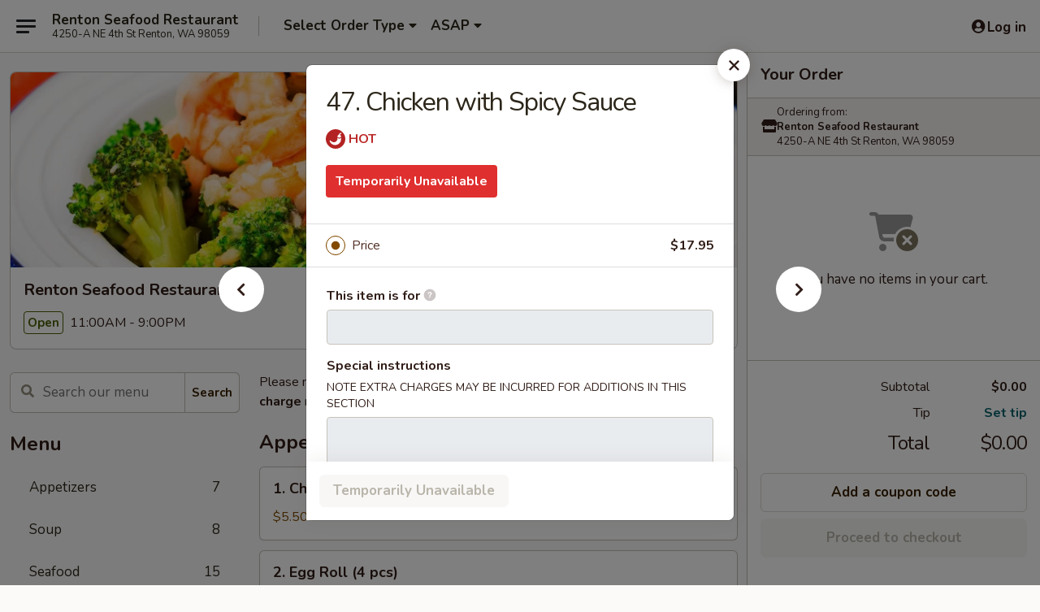

--- FILE ---
content_type: text/html; charset=UTF-8
request_url: https://www.rentonseafoodrestaurant.com/order/main/chicken-duck/47-chicken-with-spicy-sauce
body_size: 32289
content:
<!DOCTYPE html>

<html class="no-js css-scroll" lang="en">
	<head>
		<meta charset="utf-8" />
		<meta http-equiv="X-UA-Compatible" content="IE=edge,chrome=1" />

				<title>Renton Seafood Restaurant | 47. Chicken with Spicy Sauce | Chicken & Duck</title>
		<meta name="description" content="Order online for takeout: 47. Chicken with Spicy Sauce from Renton Seafood Restaurant. Serving the best Chinese in Renton, WA." />		<meta name="keywords" content="renton seafood restaurant, renton seafood restaurant renton, renton seafood restaurant menu, renton seafood restaurant chinese delivery, renton chinese food, renton chinese restaurants, chinese delivery, best chinese food in renton, chinese restaurants in renton, chinese restaurants near me, chinese food near me" />		<meta name="viewport" content="width=device-width, initial-scale=1.0">

		<meta property="og:type" content="website">
		<meta property="og:title" content="Renton Seafood Restaurant | 47. Chicken with Spicy Sauce | Chicken & Duck">
		<meta property="og:description" content="Order online for takeout: 47. Chicken with Spicy Sauce from Renton Seafood Restaurant. Serving the best Chinese in Renton, WA.">

		<meta name="twitter:card" content="summary_large_image">
		<meta name="twitter:title" content="Renton Seafood Restaurant | 47. Chicken with Spicy Sauce | Chicken & Duck">
		<meta name="twitter:description" content="Order online for takeout: 47. Chicken with Spicy Sauce from Renton Seafood Restaurant. Serving the best Chinese in Renton, WA.">
					<meta property="og:image" content="https://imagedelivery.net/9lr8zq_Jvl7h6OFWqEi9IA/9ff07c88-7748-4730-5c80-3f5da664d400/public" />
			<meta name="twitter:image" content="https://imagedelivery.net/9lr8zq_Jvl7h6OFWqEi9IA/9ff07c88-7748-4730-5c80-3f5da664d400/public" />
		
		<meta name="apple-mobile-web-app-status-bar-style" content="black">
		<meta name="mobile-web-app-capable" content="yes">
					<link rel="canonical" href="https://www.rentonseafoodrestaurant.com/order/main/chicken-duck/47-chicken-with-spicy-sauce"/>
						<link rel="shortcut icon" href="https://imagedelivery.net/9lr8zq_Jvl7h6OFWqEi9IA/23eb26e3-ca26-4fba-1f3b-5ba4b0996900/public" type="image/png" />
			
		<link type="text/css" rel="stylesheet" href="/min/g=css4.0&amp;1769107598" />
		<link rel="stylesheet" href="//ajax.googleapis.com/ajax/libs/jqueryui/1.10.1/themes/base/minified/jquery-ui.min.css" />
		<link href='//fonts.googleapis.com/css?family=Open+Sans:400italic,400,700' rel='stylesheet' type='text/css' />
		<script src="https://kit.fontawesome.com/a4edb6363d.js" crossorigin="anonymous"></script>

		<style>
								.home_hero, .menu_hero{ background-image: url(https://imagedelivery.net/9lr8zq_Jvl7h6OFWqEi9IA/a74e2553-7591-402f-db0c-01342f3a7000/public); }
					@media
					(-webkit-min-device-pixel-ratio: 1.25),
					(min-resolution: 120dpi){
						/* Retina header*/
						.home_hero, .menu_hero{ background-image: url(https://imagedelivery.net/9lr8zq_Jvl7h6OFWqEi9IA/3b17f0ef-e14c-4a39-0fb5-2a4e28d0af00/public); }
					}
															/*body{  } */

					
		</style>

		
		<script type="text/javascript">
			var UrlTag = "rentonseafood";
			var template = 'defaultv4';
			var formname = 'ordering3';
			var menulink = 'https://www.rentonseafoodrestaurant.com/order/main';
			var checkoutlink = 'https://www.rentonseafoodrestaurant.com/checkout';
		</script>
		<script>
			/* http://writing.colin-gourlay.com/safely-using-ready-before-including-jquery/ */
			(function(w,d,u){w.readyQ=[];w.bindReadyQ=[];function p(x,y){if(x=="ready"){w.bindReadyQ.push(y);}else{w.readyQ.push(x);}};var a={ready:p,bind:p};w.$=w.jQuery=function(f){if(f===d||f===u){return a}else{p(f)}}})(window,document)
		</script>

		<script type="application/ld+json">{
    "@context": "http://schema.org",
    "@type": "Menu",
    "url": "https://www.rentonseafoodrestaurant.com/order/main",
    "mainEntityOfPage": "https://www.rentonseafoodrestaurant.com/order/main",
    "inLanguage": "English",
    "name": "Main",
    "description": "Please note: requests for additional items or special preparation may incur an <b>extra charge</b> not calculated on your online order.",
    "hasMenuSection": [
        {
            "@type": "MenuSection",
            "url": "https://www.rentonseafoodrestaurant.com/order/main/chicken-duck",
            "name": "Chicken & Duck",
            "hasMenuItem": [
                {
                    "@type": "MenuItem",
                    "name": "47. Chicken with Spicy Sauce",
                    "url": "https://www.rentonseafoodrestaurant.com/order/main/chicken-duck/47-chicken-with-spicy-sauce"
                }
            ]
        }
    ]
}</script>
<!-- Google Tag Manager -->
<script>
	window.dataLayer = window.dataLayer || [];
	let data = {
		account: 'rentonseafood',
		context: 'direct',
		templateVersion: 4,
		rid: 66	}
		dataLayer.push(data);
	(function(w,d,s,l,i){w[l]=w[l]||[];w[l].push({'gtm.start':
		new Date().getTime(),event:'gtm.js'});var f=d.getElementsByTagName(s)[0],
		j=d.createElement(s),dl=l!='dataLayer'?'&l='+l:'';j.async=true;j.src=
		'https://www.googletagmanager.com/gtm.js?id='+i+dl;f.parentNode.insertBefore(j,f);
		})(window,document,'script','dataLayer','GTM-K9P93M');

	function gtag() { dataLayer.push(arguments); }
</script>

			<script async src="https://www.googletagmanager.com/gtag/js?id=G-NY7HSDF50K"></script>
	
	<script>
		
		gtag('js', new Date());

		
					gtag('config', "G-NY7HSDF50K");
			</script>
		<link href="https://fonts.googleapis.com/css?family=Open+Sans:400,600,700|Nunito:400,700" rel="stylesheet" />
	</head>

	<body
		data-event-on:customer_registered="window.location.reload()"
		data-event-on:customer_logged_in="window.location.reload()"
		data-event-on:customer_logged_out="window.location.reload()"
	>
		<a class="skip-to-content-link" href="#main">Skip to content</a>
				<!-- Google Tag Manager (noscript) -->
		<noscript><iframe src="https://www.googletagmanager.com/ns.html?id=GTM-K9P93M" height="0" width="0" style="display:none;visibility:hidden"></iframe></noscript>
		<!-- End Google Tag Manager (noscript) -->
						<!-- wrapper starts -->
		<div class="wrapper">
			<div style="grid-area: header-announcements">
				<div id="upgradeBrowserBanner" class="alert alert-warning mb-0 rounded-0 py-4" style="display:none;">
	<div class="alert-icon"><i class="fas fa-warning" aria-hidden="true"></i></div>
	<div>
		<strong>We're sorry, but the Web browser you are using is not supported.</strong> <br/> Please upgrade your browser or try a different one to use this Website. Supported browsers include:<br/>
		<ul class="list-unstyled">
			<li class="mt-2"><a href="https://www.google.com/chrome" target="_blank" rel="noopener noreferrer" class="simple-link"><i class="fab fa-chrome"></i> Chrome</a></li>
			<li class="mt-2"><a href="https://www.mozilla.com/firefox/upgrade.html" target="_blank" rel="noopener noreferrer" class="simple-link"><i class="fab fa-firefox"></i> Firefox</a></li>
			<li class="mt-2"><a href="https://www.microsoft.com/en-us/windows/microsoft-edge" target="_blank" rel="noopener noreferrer" class="simple-link"><i class="fab fa-edge"></i> Edge</a></li>
			<li class="mt-2"><a href="http://www.apple.com/safari/" target="_blank" rel="noopener noreferrer" class="simple-link"><i class="fab fa-safari"></i> Safari</a></li>
		</ul>
	</div>
</div>
<script>
	var ua = navigator.userAgent;
	var match = ua.match(/Firefox\/([0-9]+)\./);
	var firefoxVersion = match ? parseInt(match[1]) : 1000;
	var match = ua.match(/Chrome\/([0-9]+)\./);
	var chromeVersion = match ? parseInt(match[1]) : 1000;
	var isIE = ua.indexOf('MSIE') > -1 || ua.indexOf('Trident') > -1;
	var upgradeBrowserBanner = document.getElementById('upgradeBrowserBanner');
	var isMatchesSupported = typeof(upgradeBrowserBanner.matches)!="undefined";
	var isEntriesSupported = typeof(Object.entries)!="undefined";
	//Safari version is verified with isEntriesSupported
	if (isIE || !isMatchesSupported || !isEntriesSupported || firefoxVersion <= 46 || chromeVersion <= 53) {
		upgradeBrowserBanner.style.display = 'flex';
	}
</script>				
				<!-- get closed sign if applicable. -->
				
				
							</div>

						<div class="headerAndWtype" style="grid-area: header">
				<!-- Header Starts -->
				<header class="header">
										<div class="d-flex flex-column align-items-start flex-md-row align-items-md-center">
												<div class="logo_name_alt flex-shrink-0 d-flex align-items-center align-self-stretch pe-6 pe-md-0">
							
	<button
		type="button"
		class="eds_button btn btn-outline eds_button--shape-default eds_menu_button"
		data-bs-toggle="offcanvas" data-bs-target="#side-menu" aria-controls="side-menu" aria-label="Main menu"	><span aria-hidden="true"></span> <span aria-hidden="true"></span> <span aria-hidden="true"></span></button>

	
							<div class="d-flex flex-column align-items-center mx-auto align-items-md-start mx-md-0">
								<a
									class="eds-display-text-title-xs text-truncate title-container"
									href="https://www.rentonseafoodrestaurant.com"
								>
									Renton Seafood Restaurant								</a>

																	<span class="eds-copy-text-s-regular text-center text-md-start address-container" title="4250-A NE 4th St Renton, WA 98059">
										4250-A NE 4th St Renton, WA 98059									</span>
															</div>
						</div>

																			<div class="eds-display-text-title-s d-none d-md-block border-start mx-4" style="width: 0">&nbsp;</div>

							<div class="header_order_options d-flex align-items-center  w-100 p-2p5 p-md-0">
																<div class="what">
									<button
	type="button"
	class="border-0 bg-transparent text-start"
	data-bs-toggle="modal"
	data-bs-target="#modal-order-options"
	aria-expanded="false"
	style="min-height: 44px"
>
	<div class="d-flex align-items-baseline gap-2">
		<div class="otype-name-label eds-copy-text-l-bold text-truncate" style="flex: 1" data-order-type-label>
			Select Order Type		</div>

		<i class="fa fa-fw fa-caret-down"></i>
	</div>

	<div
		class="otype-picker-label otype-address-label eds-interface-text-m-regular text-truncate hidden"
	>
			</div>
</button>

<script>
	$(function() {
		var $autoCompleteInputs = $('[data-autocomplete-address]');
		if ($autoCompleteInputs && $autoCompleteInputs.length) {
			$autoCompleteInputs.each(function() {
				let $input = $(this);
				let $deliveryAddressContainer = $input.parents('.deliveryAddressContainer').first();
				$input.autocomplete({
					source   : addressAC,
					minLength: 3,
					delay    : 300,
					select   : function(event, ui) {
						$.getJSON('/' + UrlTag + '/?form=addresslookup', {
							id: ui.item.id,
						}, function(data) {
							let location = data
							if (location.address.street.endsWith('Trl')) {
								location.address.street = location.address.street.replace('Trl', 'Trail')
							}
							let autoCompleteSuccess = $input.data('autocomplete-success');
							if (autoCompleteSuccess) {
								let autoCompleteSuccessFunction = window[autoCompleteSuccess];
								if (typeof autoCompleteSuccessFunction == "function") {
									autoCompleteSuccessFunction(location);
								}
							}

							let address = location.address

							$('#add-address-city, [data-autocompleted-city]').val(address.city)
							$('#add-address-state, [data-autocompleted-state]').val(address.stateCode)
							$('#add-address-zip, [data-autocompleted-zip]').val(address.postalCode)
							$('#add-address-latitude, [data-autocompleted-latitude]').val(location.position.lat)
							$('#add-address-longitude, [data-autocompleted-longitude]').val(location.position.lng)
							let streetAddress = (address.houseNumber || '') + ' ' + (address.street || '');
							$('#street-address-1, [data-autocompleted-street-address]').val(streetAddress)
							validateAddress($deliveryAddressContainer);
						})
					},
				})
				$input.attr('autocomplete', 'street-address')
			});
		}

		// autocomplete using Address autocomplete
		// jquery autocomplete needs 2 fields: title and value
		// id holds the LocationId which can be used at a later stage to get the coordinate of the selected choice
		function addressAC(query, callback) {
			//we don't actually want to search until they've entered the street number and at least one character
			words = query.term.trim().split(' ')
			if (words.length < 2) {
				return false
			}

			$.getJSON('/' + UrlTag + '/?form=addresssuggest', { q: query.term }, function(data) {
				var addresses = data.items
				addresses = addresses.map(addr => {
					if ((addr.address.label || '').endsWith('Trl')) {
						addr.address.label = addr.address.label.replace('Trl', 'Trail')
					}
					let streetAddress = (addr.address.label || '')
					return {
						label: streetAddress,
						value: streetAddress,
						id   : addr.id,
					}
				})

				return callback(addresses)
			})
		}

				$('[data-address-from-current-loc]').on('click', function(e) {
			let $streetAddressContainer = $(this).parents('.street-address-container').first();
			let $deliveryAddressContainer = $(this).parents('.deliveryAddressContainer').first();
			e.preventDefault();
			if(navigator.geolocation) {
				navigator.geolocation.getCurrentPosition(position => {
					$.getJSON('/' + UrlTag + '/?form=addresssuggest', {
						at: position.coords.latitude + "," + position.coords.longitude
					}, function(data) {
						let location = data.items[0];
						let address = location.address
						$streetAddressContainer.find('.input-street-address').val((address.houseNumber ? address.houseNumber : '') + ' ' + (address.street ? address.street : ''));
						$('#add-address-city').val(address.city ? address.city : '');
						$('#add-address-state').val(address.state ? address.state : '');
						$('#add-address-zip').val(address.postalCode ? address.postalCode : '');
						$('#add-address-latitude').val(location.position.lat ? location.position.lat : '');
						$('#add-address-longitude').val(location.position.lng ? location.position.lng : '');
						validateAddress($deliveryAddressContainer, 0);
					});
				});
			} else {
				alert("Geolocation is not supported by this browser!");
			}
		});
	});

	function autoCompleteSuccess(location)
	{
		if (location && location.address) {
			let address = location.address

			let streetAddress = (address.houseNumber || '') + ' ' + (address.street || '');
			$.ajax({
				url: '/' + UrlTag + '/?form=saveformfields',
				data: {
					'param_full~address_s_n_255': streetAddress + ', ' + address.city + ', ' + address.state,
					'param_street~address_s_n_255': streetAddress,
					'param_city_s_n_90': address.city,
					'param_state_s_n_2': address.state,
					'param_zip~code_z_n_10': address.postalCode,
				}
			});
		}
	}
</script>
								</div>

																									<div class="when showcheck_parent">
																				<div class="ordertimetypes ">
	<button
		type="button"
		class="border-0 bg-transparent text-start loadable-content"
		data-bs-toggle="modal"
		data-bs-target="#modal-order-time"
		aria-expanded="false"
		style="min-height: 44px"
		data-change-label-to-later-date
	>
		<div class="d-flex align-items-baseline gap-2">
			<div class="eds-copy-text-l-bold text-truncate flex-fill" data-otype-time-day>
								ASAP			</div>

			<i class="fa fa-fw fa-caret-down"></i>
		</div>

		<div
			class="otype-picker-label otype-picker-time eds-interface-text-m-regular text-truncate hidden"
			data-otype-time
		>
			Later		</div>
	</button>
</div>
									</div>
															</div>
						
												<div class="position-absolute top-0 end-0 pe-2 py-2p5">
							
	<div id="login-status" >
					
	<button
		type="button"
		class="eds_button btn btn-outline eds_button--shape-default px-2 text-nowrap"
		aria-label="Log in" style="color: currentColor" data-bs-toggle="modal" data-bs-target="#login-modal"	><i
		class="eds_icon fa fa-lg fa-fw fa-user-circle d-block d-lg-none"
		style="font-family: &quot;Font Awesome 5 Pro&quot;; "	></i>

	 <div class="d-none d-lg-flex align-items-baseline gap-2">
	<i
		class="eds_icon fa fa-fw fa-user-circle"
		style="font-family: &quot;Font Awesome 5 Pro&quot;; "	></i>

	<div class="profile-container text-truncate">Log in</div></div></button>

				</div>

							</div>
					</div>

															
	<aside		data-eds-id="69728af2eb39c"
		class="eds_side_menu offcanvas offcanvas-start text-dark "
		tabindex="-1"
				id="side-menu" data-event-on:menu_selected="this.dispatchEvent(new CustomEvent('eds.hide'))" data-event-on:category_selected="this.dispatchEvent(new CustomEvent('eds.hide'))"	>
		
		<div class="eds_side_menu-body offcanvas-body d-flex flex-column p-0 css-scroll">
										<div
					class="eds_side_menu-close position-absolute top-0 end-0 pt-3 pe-3 "
					style="z-index: 1"
				>
					
	<button
		type="button"
		class="eds_button btn btn-outline-secondary eds_button--shape-circle"
		data-bs-dismiss="offcanvas" data-bs-target="[data-eds-id=&quot;69728af2eb39c&quot;]" aria-label="Close"	><i
		class="eds_icon fa fa-fw fa-close"
		style="font-family: &quot;Font Awesome 5 Pro&quot;; "	></i></button>

					</div>
			
			<div class="restaurant-info border-bottom border-light p-3">
							<p class="eds-display-text-title-xs mb-0 me-2 pe-4">Renton Seafood Restaurant</p>

			<div class="eds-copy-text-s-regular me-2 pe-4">
			4250-A NE 4th St Renton, WA 98059		</div>
						</div>

																	
	<div class="border-bottom border-light p-3">
		
		
			<details
				class="eds_list eds_list--border-none" open				data-menu-id="19876"
									data-event-on:document_ready="this.open = localStorage.getItem('menu-open-19876') !== 'false'"
										onclick="localStorage.setItem('menu-open-19876', !this.open)"
							>
									<summary class="eds-copy-text-l-regular list-unstyled rounded-3 mb-1 " tabindex="0">
						<h2 class="eds-display-text-title-m m-0 p-0">
															
	<i
		class="eds_icon fas fa-fw fa-chevron-right"
		style="font-family: &quot;Font Awesome 5 Pro&quot;; "	></i>

															Menu
						</h2>
					</summary>
										<div class="mb-3"></div>
				
																		
									<a
						class="eds_list-item eds-copy-text-l-regular list-unstyled rounded-3 mb-1 px-3 px-lg-4 py-2p5 d-flex "
						data-event-on:category_pinned="(category) => $(this).toggleClass('active', category.id === '256669')"
						href="https://www.rentonseafoodrestaurant.com/order/main/appetizers"
						aria-current="page"
						onclick="if (!event.ctrlKey) {
							const currentMenuIsActive = true || $(this).closest('details').find('summary').hasClass('active');
							if (currentMenuIsActive) {
								app.event.emit('category_selected', { id: '256669' });
							} else {
								app.event.emit('menu_selected', { menu_id: '19876', menu_description: &quot;Please note: requests for additional items or special preparation may incur an &lt;b&gt;extra charge&lt;\/b&gt; not calculated on your online order.&quot;, category_id: '256669' });
							}
															return false;
													}"
					>
						Appetizers													<span class="ms-auto">7</span>
											</a>
									<a
						class="eds_list-item eds-copy-text-l-regular list-unstyled rounded-3 mb-1 px-3 px-lg-4 py-2p5 d-flex "
						data-event-on:category_pinned="(category) => $(this).toggleClass('active', category.id === '256670')"
						href="https://www.rentonseafoodrestaurant.com/order/main/soup"
						aria-current="page"
						onclick="if (!event.ctrlKey) {
							const currentMenuIsActive = true || $(this).closest('details').find('summary').hasClass('active');
							if (currentMenuIsActive) {
								app.event.emit('category_selected', { id: '256670' });
							} else {
								app.event.emit('menu_selected', { menu_id: '19876', menu_description: &quot;Please note: requests for additional items or special preparation may incur an &lt;b&gt;extra charge&lt;\/b&gt; not calculated on your online order.&quot;, category_id: '256670' });
							}
															return false;
													}"
					>
						Soup													<span class="ms-auto">8</span>
											</a>
									<a
						class="eds_list-item eds-copy-text-l-regular list-unstyled rounded-3 mb-1 px-3 px-lg-4 py-2p5 d-flex "
						data-event-on:category_pinned="(category) => $(this).toggleClass('active', category.id === '256678')"
						href="https://www.rentonseafoodrestaurant.com/order/main/seafood"
						aria-current="page"
						onclick="if (!event.ctrlKey) {
							const currentMenuIsActive = true || $(this).closest('details').find('summary').hasClass('active');
							if (currentMenuIsActive) {
								app.event.emit('category_selected', { id: '256678' });
							} else {
								app.event.emit('menu_selected', { menu_id: '19876', menu_description: &quot;Please note: requests for additional items or special preparation may incur an &lt;b&gt;extra charge&lt;\/b&gt; not calculated on your online order.&quot;, category_id: '256678' });
							}
															return false;
													}"
					>
						Seafood													<span class="ms-auto">15</span>
											</a>
									<a
						class="eds_list-item eds-copy-text-l-regular list-unstyled rounded-3 mb-1 px-3 px-lg-4 py-2p5 d-flex "
						data-event-on:category_pinned="(category) => $(this).toggleClass('active', category.id === '256677')"
						href="https://www.rentonseafoodrestaurant.com/order/main/beef"
						aria-current="page"
						onclick="if (!event.ctrlKey) {
							const currentMenuIsActive = true || $(this).closest('details').find('summary').hasClass('active');
							if (currentMenuIsActive) {
								app.event.emit('category_selected', { id: '256677' });
							} else {
								app.event.emit('menu_selected', { menu_id: '19876', menu_description: &quot;Please note: requests for additional items or special preparation may incur an &lt;b&gt;extra charge&lt;\/b&gt; not calculated on your online order.&quot;, category_id: '256677' });
							}
															return false;
													}"
					>
						Beef													<span class="ms-auto">11</span>
											</a>
									<a
						class="eds_list-item eds-copy-text-l-regular list-unstyled rounded-3 mb-1 px-3 px-lg-4 py-2p5 d-flex active"
						data-event-on:category_pinned="(category) => $(this).toggleClass('active', category.id === '256675')"
						href="https://www.rentonseafoodrestaurant.com/order/main/chicken-duck"
						aria-current="page"
						onclick="if (!event.ctrlKey) {
							const currentMenuIsActive = true || $(this).closest('details').find('summary').hasClass('active');
							if (currentMenuIsActive) {
								app.event.emit('category_selected', { id: '256675' });
							} else {
								app.event.emit('menu_selected', { menu_id: '19876', menu_description: &quot;Please note: requests for additional items or special preparation may incur an &lt;b&gt;extra charge&lt;\/b&gt; not calculated on your online order.&quot;, category_id: '256675' });
							}
															return false;
													}"
					>
						Chicken & Duck													<span class="ms-auto">14</span>
											</a>
									<a
						class="eds_list-item eds-copy-text-l-regular list-unstyled rounded-3 mb-1 px-3 px-lg-4 py-2p5 d-flex "
						data-event-on:category_pinned="(category) => $(this).toggleClass('active', category.id === '256676')"
						href="https://www.rentonseafoodrestaurant.com/order/main/pork"
						aria-current="page"
						onclick="if (!event.ctrlKey) {
							const currentMenuIsActive = true || $(this).closest('details').find('summary').hasClass('active');
							if (currentMenuIsActive) {
								app.event.emit('category_selected', { id: '256676' });
							} else {
								app.event.emit('menu_selected', { menu_id: '19876', menu_description: &quot;Please note: requests for additional items or special preparation may incur an &lt;b&gt;extra charge&lt;\/b&gt; not calculated on your online order.&quot;, category_id: '256676' });
							}
															return false;
													}"
					>
						Pork													<span class="ms-auto">10</span>
											</a>
									<a
						class="eds_list-item eds-copy-text-l-regular list-unstyled rounded-3 mb-1 px-3 px-lg-4 py-2p5 d-flex "
						data-event-on:category_pinned="(category) => $(this).toggleClass('active', category.id === '256672')"
						href="https://www.rentonseafoodrestaurant.com/order/main/hot-pot"
						aria-current="page"
						onclick="if (!event.ctrlKey) {
							const currentMenuIsActive = true || $(this).closest('details').find('summary').hasClass('active');
							if (currentMenuIsActive) {
								app.event.emit('category_selected', { id: '256672' });
							} else {
								app.event.emit('menu_selected', { menu_id: '19876', menu_description: &quot;Please note: requests for additional items or special preparation may incur an &lt;b&gt;extra charge&lt;\/b&gt; not calculated on your online order.&quot;, category_id: '256672' });
							}
															return false;
													}"
					>
						Hot Pot													<span class="ms-auto">8</span>
											</a>
									<a
						class="eds_list-item eds-copy-text-l-regular list-unstyled rounded-3 mb-1 px-3 px-lg-4 py-2p5 d-flex "
						data-event-on:category_pinned="(category) => $(this).toggleClass('active', category.id === '256679')"
						href="https://www.rentonseafoodrestaurant.com/order/main/vegetables"
						aria-current="page"
						onclick="if (!event.ctrlKey) {
							const currentMenuIsActive = true || $(this).closest('details').find('summary').hasClass('active');
							if (currentMenuIsActive) {
								app.event.emit('category_selected', { id: '256679' });
							} else {
								app.event.emit('menu_selected', { menu_id: '19876', menu_description: &quot;Please note: requests for additional items or special preparation may incur an &lt;b&gt;extra charge&lt;\/b&gt; not calculated on your online order.&quot;, category_id: '256679' });
							}
															return false;
													}"
					>
						Vegetables													<span class="ms-auto">9</span>
											</a>
									<a
						class="eds_list-item eds-copy-text-l-regular list-unstyled rounded-3 mb-1 px-3 px-lg-4 py-2p5 d-flex "
						data-event-on:category_pinned="(category) => $(this).toggleClass('active', category.id === '256680')"
						href="https://www.rentonseafoodrestaurant.com/order/main/tofu"
						aria-current="page"
						onclick="if (!event.ctrlKey) {
							const currentMenuIsActive = true || $(this).closest('details').find('summary').hasClass('active');
							if (currentMenuIsActive) {
								app.event.emit('category_selected', { id: '256680' });
							} else {
								app.event.emit('menu_selected', { menu_id: '19876', menu_description: &quot;Please note: requests for additional items or special preparation may incur an &lt;b&gt;extra charge&lt;\/b&gt; not calculated on your online order.&quot;, category_id: '256680' });
							}
															return false;
													}"
					>
						Tofu													<span class="ms-auto">5</span>
											</a>
									<a
						class="eds_list-item eds-copy-text-l-regular list-unstyled rounded-3 mb-1 px-3 px-lg-4 py-2p5 d-flex "
						data-event-on:category_pinned="(category) => $(this).toggleClass('active', category.id === '256671')"
						href="https://www.rentonseafoodrestaurant.com/order/main/fried-rice"
						aria-current="page"
						onclick="if (!event.ctrlKey) {
							const currentMenuIsActive = true || $(this).closest('details').find('summary').hasClass('active');
							if (currentMenuIsActive) {
								app.event.emit('category_selected', { id: '256671' });
							} else {
								app.event.emit('menu_selected', { menu_id: '19876', menu_description: &quot;Please note: requests for additional items or special preparation may incur an &lt;b&gt;extra charge&lt;\/b&gt; not calculated on your online order.&quot;, category_id: '256671' });
							}
															return false;
													}"
					>
						Fried Rice													<span class="ms-auto">10</span>
											</a>
									<a
						class="eds_list-item eds-copy-text-l-regular list-unstyled rounded-3 mb-1 px-3 px-lg-4 py-2p5 d-flex "
						data-event-on:category_pinned="(category) => $(this).toggleClass('active', category.id === '256673')"
						href="https://www.rentonseafoodrestaurant.com/order/main/chow-mein-fun"
						aria-current="page"
						onclick="if (!event.ctrlKey) {
							const currentMenuIsActive = true || $(this).closest('details').find('summary').hasClass('active');
							if (currentMenuIsActive) {
								app.event.emit('category_selected', { id: '256673' });
							} else {
								app.event.emit('menu_selected', { menu_id: '19876', menu_description: &quot;Please note: requests for additional items or special preparation may incur an &lt;b&gt;extra charge&lt;\/b&gt; not calculated on your online order.&quot;, category_id: '256673' });
							}
															return false;
													}"
					>
						Chow Mein / Fun													<span class="ms-auto">15</span>
											</a>
									<a
						class="eds_list-item eds-copy-text-l-regular list-unstyled rounded-3 mb-1 px-3 px-lg-4 py-2p5 d-flex "
						data-event-on:category_pinned="(category) => $(this).toggleClass('active', category.id === '256674')"
						href="https://www.rentonseafoodrestaurant.com/order/main/egg-foo-young"
						aria-current="page"
						onclick="if (!event.ctrlKey) {
							const currentMenuIsActive = true || $(this).closest('details').find('summary').hasClass('active');
							if (currentMenuIsActive) {
								app.event.emit('category_selected', { id: '256674' });
							} else {
								app.event.emit('menu_selected', { menu_id: '19876', menu_description: &quot;Please note: requests for additional items or special preparation may incur an &lt;b&gt;extra charge&lt;\/b&gt; not calculated on your online order.&quot;, category_id: '256674' });
							}
															return false;
													}"
					>
						Egg Foo Young													<span class="ms-auto">5</span>
											</a>
									<a
						class="eds_list-item eds-copy-text-l-regular list-unstyled rounded-3 mb-1 px-3 px-lg-4 py-2p5 d-flex "
						data-event-on:category_pinned="(category) => $(this).toggleClass('active', category.id === '256681')"
						href="https://www.rentonseafoodrestaurant.com/order/main/chefs-special"
						aria-current="page"
						onclick="if (!event.ctrlKey) {
							const currentMenuIsActive = true || $(this).closest('details').find('summary').hasClass('active');
							if (currentMenuIsActive) {
								app.event.emit('category_selected', { id: '256681' });
							} else {
								app.event.emit('menu_selected', { menu_id: '19876', menu_description: &quot;Please note: requests for additional items or special preparation may incur an &lt;b&gt;extra charge&lt;\/b&gt; not calculated on your online order.&quot;, category_id: '256681' });
							}
															return false;
													}"
					>
						Chef's Special													<span class="ms-auto">23</span>
											</a>
									<a
						class="eds_list-item eds-copy-text-l-regular list-unstyled rounded-3 mb-1 px-3 px-lg-4 py-2p5 d-flex "
						data-event-on:category_pinned="(category) => $(this).toggleClass('active', category.id === '256682')"
						href="https://www.rentonseafoodrestaurant.com/order/main/lunch-special"
						aria-current="page"
						onclick="if (!event.ctrlKey) {
							const currentMenuIsActive = true || $(this).closest('details').find('summary').hasClass('active');
							if (currentMenuIsActive) {
								app.event.emit('category_selected', { id: '256682' });
							} else {
								app.event.emit('menu_selected', { menu_id: '19876', menu_description: &quot;Please note: requests for additional items or special preparation may incur an &lt;b&gt;extra charge&lt;\/b&gt; not calculated on your online order.&quot;, category_id: '256682' });
							}
															return false;
													}"
					>
						Lunch Special													<span class="ms-auto">22</span>
											</a>
							</details>
		
			</div>

						
																	<nav>
							<ul class="eds_list eds_list--border-none border-bottom">
	<li class="eds_list-item">
		<a class="d-block p-3 " href="https://www.rentonseafoodrestaurant.com">
			Home		</a>
	</li>

		
	
			<li class="eds_list-item">
			<a class="d-block p-3 " href="https://www.rentonseafoodrestaurant.com/locationinfo">
				Location &amp; Hours			</a>
		</li>
	
	<li class="eds_list-item">
		<a class="d-block p-3 " href="https://www.rentonseafoodrestaurant.com/contact">
			Contact
		</a>
	</li>
</ul>
						</nav>

												<div class="eds-copy-text-s-regular p-3 d-lg-none">
							
	<ul class="list-unstyled d-flex gap-2">
						<li><a href="https://www.yelp.com/biz/renton-seafood-restaurant-renton" target="new"  title="Opens in new tab" class="icon" title="Yelp"><i class="fab fa-yelp"></i><span class="sr-only">Yelp</span></a></li>
							<li><a href="https://www.tripadvisor.com/Restaurant_Review-g58704-d7331306-Reviews-Renton_Seafood_Restaurant-Renton_Washington.html" target="new"  title="Opens in new tab" class="icon" title="TripAdvisor"><i class="fak fa-tripadvisor"></i><span class="sr-only">TripAdvisor</span></a></li>
				</ul>
	
<div><a href="http://chinesemenuonline.com">&copy; 2026 Online Ordering by Chinese Menu Online</a></div>
	<div>Plan your next meal with <a href="https://www.springroll.com" target="_blank" title="Opens in new tab" >Springroll</a>'s Chinese recommendations</div>

<ul class="list-unstyled mb-0 pt-3">
	<li><a href="https://www.rentonseafoodrestaurant.com/reportbug">Technical Support</a></li>
	<li><a href="https://www.rentonseafoodrestaurant.com/privacy">Privacy Policy</a></li>
	<li><a href="https://www.rentonseafoodrestaurant.com/tos">Terms of Service</a></li>
	<li><a href="https://www.rentonseafoodrestaurant.com/accessibility">Accessibility</a></li>
</ul>

This site is protected by reCAPTCHA and the Google <a href="https://policies.google.com/privacy">Privacy Policy</a> and <a href="https://policies.google.com/terms">Terms of Service</a> apply.
						</div>		</div>

		<script>
		{
			const container = document.querySelector('[data-eds-id="69728af2eb39c"]');

						['show', 'hide', 'toggle', 'dispose'].forEach((eventName) => {
				container.addEventListener(`eds.${eventName}`, (e) => {
					bootstrap.Offcanvas.getOrCreateInstance(container)[eventName](
						...(Array.isArray(e.detail) ? e.detail : [e.detail])
					);
				});
			});
		}
		</script>
	</aside>

					</header>
			</div>

										<div class="container p-0" style="grid-area: hero">
					<section class="hero">
												<div class="menu_hero backbgbox position-relative" role="img" aria-label="Image of food offered at the restaurant">
									<div class="logo">
		<a class="logo-image" href="https://www.rentonseafoodrestaurant.com">
			<img
				src="https://imagedelivery.net/9lr8zq_Jvl7h6OFWqEi9IA/9ff07c88-7748-4730-5c80-3f5da664d400/public"
				srcset="https://imagedelivery.net/9lr8zq_Jvl7h6OFWqEi9IA/9ff07c88-7748-4730-5c80-3f5da664d400/public 1x, https://imagedelivery.net/9lr8zq_Jvl7h6OFWqEi9IA/9ff07c88-7748-4730-5c80-3f5da664d400/public 2x"				alt="Home"
			/>
		</a>
	</div>
						</div>

													<div class="p-3">
								<div class="pb-1">
									<h1 role="heading" aria-level="2" class="eds-display-text-title-s m-0 p-0">Renton Seafood Restaurant</h1>
																	</div>

								<div class="d-sm-flex align-items-baseline">
																			<div class="mt-2">
											
	<span
		class="eds_label eds_label--variant-success eds-interface-text-m-bold me-1 text-nowrap"
			>
		Open	</span>

	11:00AM - 9:00PM										</div>
									
									<div class="d-flex gap-2 ms-sm-auto mt-2">
																					
					<a
				class="eds_button btn btn-outline-secondary btn-sm col text-nowrap"
				href="https://www.rentonseafoodrestaurant.com/locationinfo?lid=16479"
							>
				
	<i
		class="eds_icon fa fa-fw fa-info-circle"
		style="font-family: &quot;Font Awesome 5 Pro&quot;; "	></i>

	 Store info			</a>
		
												
																					
		<a
			class="eds_button btn btn-outline-secondary btn-sm col d-lg-none text-nowrap"
			href="tel:(425) 793-1368"
					>
			
	<i
		class="eds_icon fa fa-fw fa-phone"
		style="font-family: &quot;Font Awesome 5 Pro&quot;; transform: scale(-1, 1); "	></i>

	 Call us		</a>

												
																			</div>
								</div>
							</div>
											</section>
				</div>
			
						
										<div
					class="fixed_submit d-lg-none hidden pwa-pb-md-down"
					data-event-on:cart_updated="({ items }) => $(this).toggleClass('hidden', !items)"
				>
					<div
						data-async-on-event="order_type_updated, cart_updated"
						data-async-action="https://www.rentonseafoodrestaurant.com//ajax/?form=minimum_order_value_warning&component=add_more"
						data-async-method="get"
					>
											</div>

					<div class="p-3">
						<button class="btn btn-primary btn-lg w-100" onclick="app.event.emit('show_cart')">
							View cart							<span
								class="eds-interface-text-m-regular"
								data-event-on:cart_updated="({ items, subtotal }) => {
									$(this).text(`(${items} ${items === 1 ? 'item' : 'items'}, ${subtotal})`);
								}"
							>
								(0 items, $0.00)
							</span>
						</button>
					</div>
				</div>
			
									<!-- Header ends -->
<main class="main_content menucategory_page pb-5" id="main">
	<div class="container">
		
		<div class="row menu_wrapper menu_category_wrapper menu_wrapper--no-menu-tabs">
			<section class="col-xl-4 d-none d-xl-block">
				
				<div id="location-menu" data-event-on:menu_items_loaded="$(this).stickySidebar('updateSticky')">
					
		<form
			method="GET"
			role="search"
			action="https://www.rentonseafoodrestaurant.com/search"
			class="d-none d-xl-block mb-4"			novalidate
			onsubmit="if (!this.checkValidity()) event.preventDefault()"
		>
			<div class="position-relative">
				
	<label
		data-eds-id="69728af2ec1f7"
		class="eds_formfield eds_formfield--size-large eds_formfield--variant-primary eds-copy-text-m-regular w-100"
		class="w-100"	>
		
		<div class="position-relative d-flex flex-column">
							<div class="eds_formfield-error eds-interface-text-m-bold" style="order: 1000"></div>
			
							<div class="eds_formfield-icon">
					<i
		class="eds_icon fa fa-fw fa-search"
		style="font-family: &quot;Font Awesome 5 Pro&quot;; "	></i>				</div>
										<input
					type="search"
					class="eds-copy-text-l-regular  "
										placeholder="Search our menu" name="search" autocomplete="off" spellcheck="false" value="" required aria-label="Search our menu" style="padding-right: 4.5rem; padding-left: 2.5rem;"				/>

				
							
			
	<i
		class="eds_icon fa fa-fw eds_formfield-validation"
		style="font-family: &quot;Font Awesome 5 Pro&quot;; "	></i>

	
					</div>

		
		<script>
		{
			const container = document.querySelector('[data-eds-id="69728af2ec1f7"]');
			const input = container.querySelector('input, textarea, select');
			const error = container.querySelector('.eds_formfield-error');

			
						input.addEventListener('eds.validation.reset', () => {
				input.removeAttribute('data-validation');
				input.setCustomValidity('');
				error.innerHTML = '';
			});

						input.addEventListener('eds.validation.hide', () => {
				input.removeAttribute('data-validation');
			});

						input.addEventListener('eds.validation.success', (e) => {
				input.setCustomValidity('');
				input.setAttribute('data-validation', '');
				error.innerHTML = '';
			});

						input.addEventListener('eds.validation.warning', (e) => {
				input.setCustomValidity('');
				input.setAttribute('data-validation', '');
				error.innerHTML = e.detail;
			});

						input.addEventListener('eds.validation.error', (e) => {
				input.setCustomValidity(e.detail);
				input.checkValidity(); 				input.setAttribute('data-validation', '');
			});

			input.addEventListener('invalid', (e) => {
				error.innerHTML = input.validationMessage;
			});

								}
		</script>
	</label>

	
				<div class="position-absolute top-0 end-0">
					
	<button
		type="submit"
		class="eds_button btn btn-outline-secondary btn-sm eds_button--shape-default align-self-baseline rounded-0 rounded-end px-2"
		style="height: 50px; --bs-border-radius: 6px"	>Search</button>

					</div>
			</div>
		</form>

												
	<div >
		
		
			<details
				class="eds_list eds_list--border-none" open				data-menu-id="19876"
							>
									<summary class="eds-copy-text-l-regular list-unstyled rounded-3 mb-1 pe-none" tabindex="0">
						<h2 class="eds-display-text-title-m m-0 p-0">
														Menu
						</h2>
					</summary>
										<div class="mb-3"></div>
				
																		
									<a
						class="eds_list-item eds-copy-text-l-regular list-unstyled rounded-3 mb-1 px-3 px-lg-4 py-2p5 d-flex "
						data-event-on:category_pinned="(category) => $(this).toggleClass('active', category.id === '256669')"
						href="https://www.rentonseafoodrestaurant.com/order/main/appetizers"
						aria-current="page"
						onclick="if (!event.ctrlKey) {
							const currentMenuIsActive = true || $(this).closest('details').find('summary').hasClass('active');
							if (currentMenuIsActive) {
								app.event.emit('category_selected', { id: '256669' });
							} else {
								app.event.emit('menu_selected', { menu_id: '19876', menu_description: &quot;Please note: requests for additional items or special preparation may incur an &lt;b&gt;extra charge&lt;\/b&gt; not calculated on your online order.&quot;, category_id: '256669' });
							}
															return false;
													}"
					>
						Appetizers													<span class="ms-auto">7</span>
											</a>
									<a
						class="eds_list-item eds-copy-text-l-regular list-unstyled rounded-3 mb-1 px-3 px-lg-4 py-2p5 d-flex "
						data-event-on:category_pinned="(category) => $(this).toggleClass('active', category.id === '256670')"
						href="https://www.rentonseafoodrestaurant.com/order/main/soup"
						aria-current="page"
						onclick="if (!event.ctrlKey) {
							const currentMenuIsActive = true || $(this).closest('details').find('summary').hasClass('active');
							if (currentMenuIsActive) {
								app.event.emit('category_selected', { id: '256670' });
							} else {
								app.event.emit('menu_selected', { menu_id: '19876', menu_description: &quot;Please note: requests for additional items or special preparation may incur an &lt;b&gt;extra charge&lt;\/b&gt; not calculated on your online order.&quot;, category_id: '256670' });
							}
															return false;
													}"
					>
						Soup													<span class="ms-auto">8</span>
											</a>
									<a
						class="eds_list-item eds-copy-text-l-regular list-unstyled rounded-3 mb-1 px-3 px-lg-4 py-2p5 d-flex "
						data-event-on:category_pinned="(category) => $(this).toggleClass('active', category.id === '256678')"
						href="https://www.rentonseafoodrestaurant.com/order/main/seafood"
						aria-current="page"
						onclick="if (!event.ctrlKey) {
							const currentMenuIsActive = true || $(this).closest('details').find('summary').hasClass('active');
							if (currentMenuIsActive) {
								app.event.emit('category_selected', { id: '256678' });
							} else {
								app.event.emit('menu_selected', { menu_id: '19876', menu_description: &quot;Please note: requests for additional items or special preparation may incur an &lt;b&gt;extra charge&lt;\/b&gt; not calculated on your online order.&quot;, category_id: '256678' });
							}
															return false;
													}"
					>
						Seafood													<span class="ms-auto">15</span>
											</a>
									<a
						class="eds_list-item eds-copy-text-l-regular list-unstyled rounded-3 mb-1 px-3 px-lg-4 py-2p5 d-flex "
						data-event-on:category_pinned="(category) => $(this).toggleClass('active', category.id === '256677')"
						href="https://www.rentonseafoodrestaurant.com/order/main/beef"
						aria-current="page"
						onclick="if (!event.ctrlKey) {
							const currentMenuIsActive = true || $(this).closest('details').find('summary').hasClass('active');
							if (currentMenuIsActive) {
								app.event.emit('category_selected', { id: '256677' });
							} else {
								app.event.emit('menu_selected', { menu_id: '19876', menu_description: &quot;Please note: requests for additional items or special preparation may incur an &lt;b&gt;extra charge&lt;\/b&gt; not calculated on your online order.&quot;, category_id: '256677' });
							}
															return false;
													}"
					>
						Beef													<span class="ms-auto">11</span>
											</a>
									<a
						class="eds_list-item eds-copy-text-l-regular list-unstyled rounded-3 mb-1 px-3 px-lg-4 py-2p5 d-flex active"
						data-event-on:category_pinned="(category) => $(this).toggleClass('active', category.id === '256675')"
						href="https://www.rentonseafoodrestaurant.com/order/main/chicken-duck"
						aria-current="page"
						onclick="if (!event.ctrlKey) {
							const currentMenuIsActive = true || $(this).closest('details').find('summary').hasClass('active');
							if (currentMenuIsActive) {
								app.event.emit('category_selected', { id: '256675' });
							} else {
								app.event.emit('menu_selected', { menu_id: '19876', menu_description: &quot;Please note: requests for additional items or special preparation may incur an &lt;b&gt;extra charge&lt;\/b&gt; not calculated on your online order.&quot;, category_id: '256675' });
							}
															return false;
													}"
					>
						Chicken & Duck													<span class="ms-auto">14</span>
											</a>
									<a
						class="eds_list-item eds-copy-text-l-regular list-unstyled rounded-3 mb-1 px-3 px-lg-4 py-2p5 d-flex "
						data-event-on:category_pinned="(category) => $(this).toggleClass('active', category.id === '256676')"
						href="https://www.rentonseafoodrestaurant.com/order/main/pork"
						aria-current="page"
						onclick="if (!event.ctrlKey) {
							const currentMenuIsActive = true || $(this).closest('details').find('summary').hasClass('active');
							if (currentMenuIsActive) {
								app.event.emit('category_selected', { id: '256676' });
							} else {
								app.event.emit('menu_selected', { menu_id: '19876', menu_description: &quot;Please note: requests for additional items or special preparation may incur an &lt;b&gt;extra charge&lt;\/b&gt; not calculated on your online order.&quot;, category_id: '256676' });
							}
															return false;
													}"
					>
						Pork													<span class="ms-auto">10</span>
											</a>
									<a
						class="eds_list-item eds-copy-text-l-regular list-unstyled rounded-3 mb-1 px-3 px-lg-4 py-2p5 d-flex "
						data-event-on:category_pinned="(category) => $(this).toggleClass('active', category.id === '256672')"
						href="https://www.rentonseafoodrestaurant.com/order/main/hot-pot"
						aria-current="page"
						onclick="if (!event.ctrlKey) {
							const currentMenuIsActive = true || $(this).closest('details').find('summary').hasClass('active');
							if (currentMenuIsActive) {
								app.event.emit('category_selected', { id: '256672' });
							} else {
								app.event.emit('menu_selected', { menu_id: '19876', menu_description: &quot;Please note: requests for additional items or special preparation may incur an &lt;b&gt;extra charge&lt;\/b&gt; not calculated on your online order.&quot;, category_id: '256672' });
							}
															return false;
													}"
					>
						Hot Pot													<span class="ms-auto">8</span>
											</a>
									<a
						class="eds_list-item eds-copy-text-l-regular list-unstyled rounded-3 mb-1 px-3 px-lg-4 py-2p5 d-flex "
						data-event-on:category_pinned="(category) => $(this).toggleClass('active', category.id === '256679')"
						href="https://www.rentonseafoodrestaurant.com/order/main/vegetables"
						aria-current="page"
						onclick="if (!event.ctrlKey) {
							const currentMenuIsActive = true || $(this).closest('details').find('summary').hasClass('active');
							if (currentMenuIsActive) {
								app.event.emit('category_selected', { id: '256679' });
							} else {
								app.event.emit('menu_selected', { menu_id: '19876', menu_description: &quot;Please note: requests for additional items or special preparation may incur an &lt;b&gt;extra charge&lt;\/b&gt; not calculated on your online order.&quot;, category_id: '256679' });
							}
															return false;
													}"
					>
						Vegetables													<span class="ms-auto">9</span>
											</a>
									<a
						class="eds_list-item eds-copy-text-l-regular list-unstyled rounded-3 mb-1 px-3 px-lg-4 py-2p5 d-flex "
						data-event-on:category_pinned="(category) => $(this).toggleClass('active', category.id === '256680')"
						href="https://www.rentonseafoodrestaurant.com/order/main/tofu"
						aria-current="page"
						onclick="if (!event.ctrlKey) {
							const currentMenuIsActive = true || $(this).closest('details').find('summary').hasClass('active');
							if (currentMenuIsActive) {
								app.event.emit('category_selected', { id: '256680' });
							} else {
								app.event.emit('menu_selected', { menu_id: '19876', menu_description: &quot;Please note: requests for additional items or special preparation may incur an &lt;b&gt;extra charge&lt;\/b&gt; not calculated on your online order.&quot;, category_id: '256680' });
							}
															return false;
													}"
					>
						Tofu													<span class="ms-auto">5</span>
											</a>
									<a
						class="eds_list-item eds-copy-text-l-regular list-unstyled rounded-3 mb-1 px-3 px-lg-4 py-2p5 d-flex "
						data-event-on:category_pinned="(category) => $(this).toggleClass('active', category.id === '256671')"
						href="https://www.rentonseafoodrestaurant.com/order/main/fried-rice"
						aria-current="page"
						onclick="if (!event.ctrlKey) {
							const currentMenuIsActive = true || $(this).closest('details').find('summary').hasClass('active');
							if (currentMenuIsActive) {
								app.event.emit('category_selected', { id: '256671' });
							} else {
								app.event.emit('menu_selected', { menu_id: '19876', menu_description: &quot;Please note: requests for additional items or special preparation may incur an &lt;b&gt;extra charge&lt;\/b&gt; not calculated on your online order.&quot;, category_id: '256671' });
							}
															return false;
													}"
					>
						Fried Rice													<span class="ms-auto">10</span>
											</a>
									<a
						class="eds_list-item eds-copy-text-l-regular list-unstyled rounded-3 mb-1 px-3 px-lg-4 py-2p5 d-flex "
						data-event-on:category_pinned="(category) => $(this).toggleClass('active', category.id === '256673')"
						href="https://www.rentonseafoodrestaurant.com/order/main/chow-mein-fun"
						aria-current="page"
						onclick="if (!event.ctrlKey) {
							const currentMenuIsActive = true || $(this).closest('details').find('summary').hasClass('active');
							if (currentMenuIsActive) {
								app.event.emit('category_selected', { id: '256673' });
							} else {
								app.event.emit('menu_selected', { menu_id: '19876', menu_description: &quot;Please note: requests for additional items or special preparation may incur an &lt;b&gt;extra charge&lt;\/b&gt; not calculated on your online order.&quot;, category_id: '256673' });
							}
															return false;
													}"
					>
						Chow Mein / Fun													<span class="ms-auto">15</span>
											</a>
									<a
						class="eds_list-item eds-copy-text-l-regular list-unstyled rounded-3 mb-1 px-3 px-lg-4 py-2p5 d-flex "
						data-event-on:category_pinned="(category) => $(this).toggleClass('active', category.id === '256674')"
						href="https://www.rentonseafoodrestaurant.com/order/main/egg-foo-young"
						aria-current="page"
						onclick="if (!event.ctrlKey) {
							const currentMenuIsActive = true || $(this).closest('details').find('summary').hasClass('active');
							if (currentMenuIsActive) {
								app.event.emit('category_selected', { id: '256674' });
							} else {
								app.event.emit('menu_selected', { menu_id: '19876', menu_description: &quot;Please note: requests for additional items or special preparation may incur an &lt;b&gt;extra charge&lt;\/b&gt; not calculated on your online order.&quot;, category_id: '256674' });
							}
															return false;
													}"
					>
						Egg Foo Young													<span class="ms-auto">5</span>
											</a>
									<a
						class="eds_list-item eds-copy-text-l-regular list-unstyled rounded-3 mb-1 px-3 px-lg-4 py-2p5 d-flex "
						data-event-on:category_pinned="(category) => $(this).toggleClass('active', category.id === '256681')"
						href="https://www.rentonseafoodrestaurant.com/order/main/chefs-special"
						aria-current="page"
						onclick="if (!event.ctrlKey) {
							const currentMenuIsActive = true || $(this).closest('details').find('summary').hasClass('active');
							if (currentMenuIsActive) {
								app.event.emit('category_selected', { id: '256681' });
							} else {
								app.event.emit('menu_selected', { menu_id: '19876', menu_description: &quot;Please note: requests for additional items or special preparation may incur an &lt;b&gt;extra charge&lt;\/b&gt; not calculated on your online order.&quot;, category_id: '256681' });
							}
															return false;
													}"
					>
						Chef's Special													<span class="ms-auto">23</span>
											</a>
									<a
						class="eds_list-item eds-copy-text-l-regular list-unstyled rounded-3 mb-1 px-3 px-lg-4 py-2p5 d-flex "
						data-event-on:category_pinned="(category) => $(this).toggleClass('active', category.id === '256682')"
						href="https://www.rentonseafoodrestaurant.com/order/main/lunch-special"
						aria-current="page"
						onclick="if (!event.ctrlKey) {
							const currentMenuIsActive = true || $(this).closest('details').find('summary').hasClass('active');
							if (currentMenuIsActive) {
								app.event.emit('category_selected', { id: '256682' });
							} else {
								app.event.emit('menu_selected', { menu_id: '19876', menu_description: &quot;Please note: requests for additional items or special preparation may incur an &lt;b&gt;extra charge&lt;\/b&gt; not calculated on your online order.&quot;, category_id: '256682' });
							}
															return false;
													}"
					>
						Lunch Special													<span class="ms-auto">22</span>
											</a>
							</details>
		
			</div>

					</div>
			</section>

			<div class="col-xl-8 menu_main" style="scroll-margin-top: calc(var(--eds-category-offset, 64) * 1px + 0.5rem)">
												<div class="tab-content" id="nav-tabContent">
					<div class="tab-pane fade show active">
						
						

						
						<div class="category-item d-xl-none mb-2p5 break-out">
							<div class="category-item_title d-flex">
								<button type="button" class="flex-fill border-0 bg-transparent p-0" data-bs-toggle="modal" data-bs-target="#category-modal">
									<p class="position-relative">
										
	<i
		class="eds_icon fas fa-sm fa-fw fa-signal-alt-3"
		style="font-family: &quot;Font Awesome 5 Pro&quot;; transform: translateY(-20%) rotate(90deg) scale(-1, 1); "	></i>

											<span
											data-event-on:category_pinned="(category) => {
												$(this).text(category.name);
												history.replaceState(null, '', category.url);
											}"
										>Chicken & Duck</span>
									</p>
								</button>

																	
	<button
		type="button"
		class="eds_button btn btn-outline-secondary btn-sm eds_button--shape-default border-0 me-2p5 my-1"
		aria-label="Toggle search" onclick="app.event.emit('toggle_search', !$(this).hasClass('active'))" data-event-on:toggle_search="(showSearch) =&gt; $(this).toggleClass('active', showSearch)"	><i
		class="eds_icon fa fa-fw fa-search"
		style="font-family: &quot;Font Awesome 5 Pro&quot;; "	></i></button>

																</div>

							
		<form
			method="GET"
			role="search"
			action="https://www.rentonseafoodrestaurant.com/search"
			class="px-3 py-2p5 hidden" data-event-on:toggle_search="(showSearch) =&gt; {
									$(this).toggle(showSearch);
									if (showSearch) {
										$(this).find('input').trigger('focus');
									}
								}"			novalidate
			onsubmit="if (!this.checkValidity()) event.preventDefault()"
		>
			<div class="position-relative">
				
	<label
		data-eds-id="69728af2ee357"
		class="eds_formfield eds_formfield--size-large eds_formfield--variant-primary eds-copy-text-m-regular w-100"
		class="w-100"	>
		
		<div class="position-relative d-flex flex-column">
							<div class="eds_formfield-error eds-interface-text-m-bold" style="order: 1000"></div>
			
							<div class="eds_formfield-icon">
					<i
		class="eds_icon fa fa-fw fa-search"
		style="font-family: &quot;Font Awesome 5 Pro&quot;; "	></i>				</div>
										<input
					type="search"
					class="eds-copy-text-l-regular  "
										placeholder="Search our menu" name="search" autocomplete="off" spellcheck="false" value="" required aria-label="Search our menu" style="padding-right: 4.5rem; padding-left: 2.5rem;"				/>

				
							
			
	<i
		class="eds_icon fa fa-fw eds_formfield-validation"
		style="font-family: &quot;Font Awesome 5 Pro&quot;; "	></i>

	
					</div>

		
		<script>
		{
			const container = document.querySelector('[data-eds-id="69728af2ee357"]');
			const input = container.querySelector('input, textarea, select');
			const error = container.querySelector('.eds_formfield-error');

			
						input.addEventListener('eds.validation.reset', () => {
				input.removeAttribute('data-validation');
				input.setCustomValidity('');
				error.innerHTML = '';
			});

						input.addEventListener('eds.validation.hide', () => {
				input.removeAttribute('data-validation');
			});

						input.addEventListener('eds.validation.success', (e) => {
				input.setCustomValidity('');
				input.setAttribute('data-validation', '');
				error.innerHTML = '';
			});

						input.addEventListener('eds.validation.warning', (e) => {
				input.setCustomValidity('');
				input.setAttribute('data-validation', '');
				error.innerHTML = e.detail;
			});

						input.addEventListener('eds.validation.error', (e) => {
				input.setCustomValidity(e.detail);
				input.checkValidity(); 				input.setAttribute('data-validation', '');
			});

			input.addEventListener('invalid', (e) => {
				error.innerHTML = input.validationMessage;
			});

								}
		</script>
	</label>

	
				<div class="position-absolute top-0 end-0">
					
	<button
		type="submit"
		class="eds_button btn btn-outline-secondary btn-sm eds_button--shape-default align-self-baseline rounded-0 rounded-end px-2"
		style="height: 50px; --bs-border-radius: 6px"	>Search</button>

					</div>
			</div>
		</form>

								</div>

						<div class="mb-4"
							data-event-on:menu_selected="(menu) => {
								const hasDescription = menu.menu_description && menu.menu_description.trim() !== '';
								$(this).html(menu.menu_description || '').toggle(hasDescription);
							}"
							style="">Please note: requests for additional items or special preparation may incur an <b>extra charge</b> not calculated on your online order.						</div>

						<div
							data-async-on-event="menu_selected"
							data-async-block="this"
							data-async-method="get"
							data-async-action="https://www.rentonseafoodrestaurant.com/ajax/?form=menu_items"
							data-async-then="({ data }) => {
								app.event.emit('menu_items_loaded');
								if (data.category_id != null) {
									app.event.emit('category_selected', { id: data.category_id });
								}
							}"
						>
										<div
				data-category-id="256669"
				data-category-name="Appetizers"
				data-category-url="https://www.rentonseafoodrestaurant.com/order/main/appetizers"
				data-category-menu-id="19876"
				style="scroll-margin-top: calc(var(--eds-category-offset, 64) * 1px + 0.5rem)"
				class="mb-4 pb-1"
			>
				<h2
					class="eds-display-text-title-m"
					data-event-on:category_selected="(category) => category.id === '256669' && app.nextTick(() => this.scrollIntoView({ behavior: Math.abs(this.getBoundingClientRect().top) > 2 * window.innerHeight ? 'instant' : 'auto' }))"
					style="scroll-margin-top: calc(var(--eds-category-offset, 64) * 1px + 0.5rem)"
				>Appetizers</h2>

				
				<div class="menucat_list mt-3">
					<ul role="menu">
						
	<li
		class="
			menuItem_2442126								"
			>
		<a
			href="https://www.rentonseafoodrestaurant.com/order/main/appetizers/1-chinese-donut"
			role="button"
			data-bs-toggle="modal"
			data-bs-target="#add_menu_item"
			data-load-menu-item="2442126"
			data-category-id="256669"
			data-change-url-on-click="https://www.rentonseafoodrestaurant.com/order/main/appetizers/1-chinese-donut"
			data-change-url-group="menuitem"
			data-parent-url="https://www.rentonseafoodrestaurant.com/order/main/appetizers"
		>
			<span class="sr-only">1. Chinese Donut</span>
		</a>

		<div class="content">
			<h3>1. Chinese Donut </h3>
			<p></p>
			<span class="menuitempreview_pricevalue">$5.50</span> 		</div>

			</li>

	<li
		class="
			menuItem_2442127								"
			>
		<a
			href="https://www.rentonseafoodrestaurant.com/order/main/appetizers/2-egg-roll-4-pcs"
			role="button"
			data-bs-toggle="modal"
			data-bs-target="#add_menu_item"
			data-load-menu-item="2442127"
			data-category-id="256669"
			data-change-url-on-click="https://www.rentonseafoodrestaurant.com/order/main/appetizers/2-egg-roll-4-pcs"
			data-change-url-group="menuitem"
			data-parent-url="https://www.rentonseafoodrestaurant.com/order/main/appetizers"
		>
			<span class="sr-only">2. Egg Roll (4 pcs)</span>
		</a>

		<div class="content">
			<h3>2. Egg Roll (4 pcs) </h3>
			<p></p>
			<span class="menuitempreview_pricevalue">$10.95</span> 		</div>

			</li>

	<li
		class="
			menuItem_2442128								"
			>
		<a
			href="https://www.rentonseafoodrestaurant.com/order/main/appetizers/3-pot-stickers-8-pcs"
			role="button"
			data-bs-toggle="modal"
			data-bs-target="#add_menu_item"
			data-load-menu-item="2442128"
			data-category-id="256669"
			data-change-url-on-click="https://www.rentonseafoodrestaurant.com/order/main/appetizers/3-pot-stickers-8-pcs"
			data-change-url-group="menuitem"
			data-parent-url="https://www.rentonseafoodrestaurant.com/order/main/appetizers"
		>
			<span class="sr-only">3. Pot Stickers (8 pcs)</span>
		</a>

		<div class="content">
			<h3>3. Pot Stickers (8 pcs) </h3>
			<p></p>
			<span class="menuitempreview_pricevalue">$13.95</span> 		</div>

			</li>

	<li
		class="
			menuItem_2442129								"
			>
		<a
			href="https://www.rentonseafoodrestaurant.com/order/main/appetizers/4-crispy-fried-pork-instestine"
			role="button"
			data-bs-toggle="modal"
			data-bs-target="#add_menu_item"
			data-load-menu-item="2442129"
			data-category-id="256669"
			data-change-url-on-click="https://www.rentonseafoodrestaurant.com/order/main/appetizers/4-crispy-fried-pork-instestine"
			data-change-url-group="menuitem"
			data-parent-url="https://www.rentonseafoodrestaurant.com/order/main/appetizers"
		>
			<span class="sr-only">4. Crispy Fried Pork Intestine</span>
		</a>

		<div class="content">
			<h3>4. Crispy Fried Pork Intestine </h3>
			<p></p>
			<span class="menuitempreview_pricevalue">$18.95</span> 		</div>

			</li>

	<li
		class="
			menuItem_2442130								"
			>
		<a
			href="https://www.rentonseafoodrestaurant.com/order/main/appetizers/5-bbq-pork-12-pcs"
			role="button"
			data-bs-toggle="modal"
			data-bs-target="#add_menu_item"
			data-load-menu-item="2442130"
			data-category-id="256669"
			data-change-url-on-click="https://www.rentonseafoodrestaurant.com/order/main/appetizers/5-bbq-pork-12-pcs"
			data-change-url-group="menuitem"
			data-parent-url="https://www.rentonseafoodrestaurant.com/order/main/appetizers"
		>
			<span class="sr-only">5. B.B.Q. Pork (12 pcs)</span>
		</a>

		<div class="content">
			<h3>5. B.B.Q. Pork (12 pcs) </h3>
			<p></p>
			<span class="menuitempreview_pricevalue">$13.95</span> 		</div>

			</li>

	<li
		class="
			menuItem_2442131								"
			>
		<a
			href="https://www.rentonseafoodrestaurant.com/order/main/appetizers/6-chicken-wings-w-salt-pepper"
			role="button"
			data-bs-toggle="modal"
			data-bs-target="#add_menu_item"
			data-load-menu-item="2442131"
			data-category-id="256669"
			data-change-url-on-click="https://www.rentonseafoodrestaurant.com/order/main/appetizers/6-chicken-wings-w-salt-pepper"
			data-change-url-group="menuitem"
			data-parent-url="https://www.rentonseafoodrestaurant.com/order/main/appetizers"
		>
			<span class="sr-only">6. Chicken Wings with Salt & Pepper</span>
		</a>

		<div class="content">
			<h3>6. Chicken Wings with Salt & Pepper <em class="ticon hot" aria-hidden="true"></em></h3>
			<p></p>
			<span class="menuitempreview_pricevalue">$18.95</span> 		</div>

			</li>

	<li
		class="
			menuItem_2442132								"
			>
		<a
			href="https://www.rentonseafoodrestaurant.com/order/main/appetizers/7-special-combination-plate"
			role="button"
			data-bs-toggle="modal"
			data-bs-target="#add_menu_item"
			data-load-menu-item="2442132"
			data-category-id="256669"
			data-change-url-on-click="https://www.rentonseafoodrestaurant.com/order/main/appetizers/7-special-combination-plate"
			data-change-url-group="menuitem"
			data-parent-url="https://www.rentonseafoodrestaurant.com/order/main/appetizers"
		>
			<span class="sr-only">7. Special Combination Plate</span>
		</a>

		<div class="content">
			<h3>7. Special Combination Plate </h3>
			<p>B.B.Q. Pork, Prawns, Egg Roll, Chicken Wings</p>
			<span class="menuitempreview_pricevalue">$26.95</span> 		</div>

			</li>
					</ul>
				</div>

							</div>
					<div
				data-category-id="256670"
				data-category-name="Soup"
				data-category-url="https://www.rentonseafoodrestaurant.com/order/main/soup"
				data-category-menu-id="19876"
				style="scroll-margin-top: calc(var(--eds-category-offset, 64) * 1px + 0.5rem)"
				class="mb-4 pb-1"
			>
				<h2
					class="eds-display-text-title-m"
					data-event-on:category_selected="(category) => category.id === '256670' && app.nextTick(() => this.scrollIntoView({ behavior: Math.abs(this.getBoundingClientRect().top) > 2 * window.innerHeight ? 'instant' : 'auto' }))"
					style="scroll-margin-top: calc(var(--eds-category-offset, 64) * 1px + 0.5rem)"
				>Soup</h2>

				
				<div class="menucat_list mt-3">
					<ul role="menu">
						
	<li
		class="
			menuItem_2442133								"
			>
		<a
			href="https://www.rentonseafoodrestaurant.com/order/main/soup/8-fish-maw-w-crab-meat-soup"
			role="button"
			data-bs-toggle="modal"
			data-bs-target="#add_menu_item"
			data-load-menu-item="2442133"
			data-category-id="256670"
			data-change-url-on-click="https://www.rentonseafoodrestaurant.com/order/main/soup/8-fish-maw-w-crab-meat-soup"
			data-change-url-group="menuitem"
			data-parent-url="https://www.rentonseafoodrestaurant.com/order/main/soup"
		>
			<span class="sr-only">8. Fish Maw w/ Crab Meat Soup</span>
		</a>

		<div class="content">
			<h3>8. Fish Maw w/ Crab Meat Soup </h3>
			<p></p>
			<span class="menuitempreview_pricevalue">$21.95</span> 		</div>

			</li>

	<li
		class="
			menuItem_2442134								"
			>
		<a
			href="https://www.rentonseafoodrestaurant.com/order/main/soup/9-seafood-tofu-soup"
			role="button"
			data-bs-toggle="modal"
			data-bs-target="#add_menu_item"
			data-load-menu-item="2442134"
			data-category-id="256670"
			data-change-url-on-click="https://www.rentonseafoodrestaurant.com/order/main/soup/9-seafood-tofu-soup"
			data-change-url-group="menuitem"
			data-parent-url="https://www.rentonseafoodrestaurant.com/order/main/soup"
		>
			<span class="sr-only">9. Seafood & Tofu Soup</span>
		</a>

		<div class="content">
			<h3>9. Seafood & Tofu Soup </h3>
			<p></p>
			<span class="menuitempreview_pricevalue">$17.95</span> 		</div>

			</li>

	<li
		class="
			menuItem_2442135								"
			>
		<a
			href="https://www.rentonseafoodrestaurant.com/order/main/soup/10-seafood-sizzling-rice-soup"
			role="button"
			data-bs-toggle="modal"
			data-bs-target="#add_menu_item"
			data-load-menu-item="2442135"
			data-category-id="256670"
			data-change-url-on-click="https://www.rentonseafoodrestaurant.com/order/main/soup/10-seafood-sizzling-rice-soup"
			data-change-url-group="menuitem"
			data-parent-url="https://www.rentonseafoodrestaurant.com/order/main/soup"
		>
			<span class="sr-only">10. Seafood Sizzling Rice Soup</span>
		</a>

		<div class="content">
			<h3>10. Seafood Sizzling Rice Soup </h3>
			<p></p>
			<span class="menuitempreview_pricevalue">$17.95</span> 		</div>

			</li>

	<li
		class="
			menuItem_2442136								"
			>
		<a
			href="https://www.rentonseafoodrestaurant.com/order/main/soup/11-west-lake-beef-soup"
			role="button"
			data-bs-toggle="modal"
			data-bs-target="#add_menu_item"
			data-load-menu-item="2442136"
			data-category-id="256670"
			data-change-url-on-click="https://www.rentonseafoodrestaurant.com/order/main/soup/11-west-lake-beef-soup"
			data-change-url-group="menuitem"
			data-parent-url="https://www.rentonseafoodrestaurant.com/order/main/soup"
		>
			<span class="sr-only">11. West Lake Beef Soup</span>
		</a>

		<div class="content">
			<h3>11. West Lake Beef Soup </h3>
			<p></p>
			<span class="menuitempreview_pricevalue">$16.95</span> 		</div>

			</li>

	<li
		class="
			menuItem_2442137								"
			>
		<a
			href="https://www.rentonseafoodrestaurant.com/order/main/soup/12-chicken-corn-soup"
			role="button"
			data-bs-toggle="modal"
			data-bs-target="#add_menu_item"
			data-load-menu-item="2442137"
			data-category-id="256670"
			data-change-url-on-click="https://www.rentonseafoodrestaurant.com/order/main/soup/12-chicken-corn-soup"
			data-change-url-group="menuitem"
			data-parent-url="https://www.rentonseafoodrestaurant.com/order/main/soup"
		>
			<span class="sr-only">12. Chicken Corn Soup</span>
		</a>

		<div class="content">
			<h3>12. Chicken Corn Soup </h3>
			<p></p>
			<span class="menuitempreview_pricevalue">$16.95</span> 		</div>

			</li>

	<li
		class="
			menuItem_2442138								"
			>
		<a
			href="https://www.rentonseafoodrestaurant.com/order/main/soup/13-hot-sour-soup"
			role="button"
			data-bs-toggle="modal"
			data-bs-target="#add_menu_item"
			data-load-menu-item="2442138"
			data-category-id="256670"
			data-change-url-on-click="https://www.rentonseafoodrestaurant.com/order/main/soup/13-hot-sour-soup"
			data-change-url-group="menuitem"
			data-parent-url="https://www.rentonseafoodrestaurant.com/order/main/soup"
		>
			<span class="sr-only">13. Hot & Sour Soup</span>
		</a>

		<div class="content">
			<h3>13. Hot & Sour Soup <em class="ticon hot" aria-hidden="true"></em></h3>
			<p></p>
			<span class="menuitempreview_pricevalue">$14.95</span> 		</div>

			</li>

	<li
		class="
			menuItem_2442139								"
			>
		<a
			href="https://www.rentonseafoodrestaurant.com/order/main/soup/14-egg-flower-soup"
			role="button"
			data-bs-toggle="modal"
			data-bs-target="#add_menu_item"
			data-load-menu-item="2442139"
			data-category-id="256670"
			data-change-url-on-click="https://www.rentonseafoodrestaurant.com/order/main/soup/14-egg-flower-soup"
			data-change-url-group="menuitem"
			data-parent-url="https://www.rentonseafoodrestaurant.com/order/main/soup"
		>
			<span class="sr-only">14. Egg Flower Soup</span>
		</a>

		<div class="content">
			<h3>14. Egg Flower Soup </h3>
			<p></p>
			<span class="menuitempreview_pricevalue">$12.95</span> 		</div>

			</li>

	<li
		class="
			menuItem_2442140								"
			>
		<a
			href="https://www.rentonseafoodrestaurant.com/order/main/soup/15-wonton-noodle-soup"
			role="button"
			data-bs-toggle="modal"
			data-bs-target="#add_menu_item"
			data-load-menu-item="2442140"
			data-category-id="256670"
			data-change-url-on-click="https://www.rentonseafoodrestaurant.com/order/main/soup/15-wonton-noodle-soup"
			data-change-url-group="menuitem"
			data-parent-url="https://www.rentonseafoodrestaurant.com/order/main/soup"
		>
			<span class="sr-only">15. Wonton Noodle Soup</span>
		</a>

		<div class="content">
			<h3>15. Wonton Noodle Soup </h3>
			<p></p>
			<span class="menuitempreview_pricevalue">$14.95</span> 		</div>

			</li>
					</ul>
				</div>

							</div>
					<div
				data-category-id="256678"
				data-category-name="Seafood"
				data-category-url="https://www.rentonseafoodrestaurant.com/order/main/seafood"
				data-category-menu-id="19876"
				style="scroll-margin-top: calc(var(--eds-category-offset, 64) * 1px + 0.5rem)"
				class="mb-4 pb-1"
			>
				<h2
					class="eds-display-text-title-m"
					data-event-on:category_selected="(category) => category.id === '256678' && app.nextTick(() => this.scrollIntoView({ behavior: Math.abs(this.getBoundingClientRect().top) > 2 * window.innerHeight ? 'instant' : 'auto' }))"
					style="scroll-margin-top: calc(var(--eds-category-offset, 64) * 1px + 0.5rem)"
				>Seafood</h2>

				
				<div class="menucat_list mt-3">
					<ul role="menu">
						
	<li
		class="
			menuItem_2661460								"
			>
		<a
			href="https://www.rentonseafoodrestaurant.com/order/main/seafood/16-live-fish-lobster-crab"
			role="button"
			data-bs-toggle="modal"
			data-bs-target="#add_menu_item"
			data-load-menu-item="2661460"
			data-category-id="256678"
			data-change-url-on-click="https://www.rentonseafoodrestaurant.com/order/main/seafood/16-live-fish-lobster-crab"
			data-change-url-group="menuitem"
			data-parent-url="https://www.rentonseafoodrestaurant.com/order/main/seafood"
		>
			<span class="sr-only">16. Live Fish / Lobster / Crab</span>
		</a>

		<div class="content">
			<h3>16. Live Fish / Lobster / Crab </h3>
			<p>MK</p>
					</div>

			</li>

	<li
		class="
			menuItem_2442142								"
			>
		<a
			href="https://www.rentonseafoodrestaurant.com/order/main/seafood/17-honey-walnuts-prawns"
			role="button"
			data-bs-toggle="modal"
			data-bs-target="#add_menu_item"
			data-load-menu-item="2442142"
			data-category-id="256678"
			data-change-url-on-click="https://www.rentonseafoodrestaurant.com/order/main/seafood/17-honey-walnuts-prawns"
			data-change-url-group="menuitem"
			data-parent-url="https://www.rentonseafoodrestaurant.com/order/main/seafood"
		>
			<span class="sr-only">17. Honey Walnuts Prawns</span>
		</a>

		<div class="content">
			<h3>17. Honey Walnuts Prawns </h3>
			<p></p>
			<span class="menuitempreview_pricevalue">$20.95</span> 		</div>

			</li>

	<li
		class="
			menuItem_2442143								"
			>
		<a
			href="https://www.rentonseafoodrestaurant.com/order/main/seafood/18-prawns-with-cashew-nuts"
			role="button"
			data-bs-toggle="modal"
			data-bs-target="#add_menu_item"
			data-load-menu-item="2442143"
			data-category-id="256678"
			data-change-url-on-click="https://www.rentonseafoodrestaurant.com/order/main/seafood/18-prawns-with-cashew-nuts"
			data-change-url-group="menuitem"
			data-parent-url="https://www.rentonseafoodrestaurant.com/order/main/seafood"
		>
			<span class="sr-only">18. Prawns with Cashew Nuts</span>
		</a>

		<div class="content">
			<h3>18. Prawns with Cashew Nuts </h3>
			<p></p>
			<span class="menuitempreview_pricevalue">$18.95</span> 		</div>

			</li>

	<li
		class="
			menuItem_2442144								"
			>
		<a
			href="https://www.rentonseafoodrestaurant.com/order/main/seafood/19-kung-pao-prawns"
			role="button"
			data-bs-toggle="modal"
			data-bs-target="#add_menu_item"
			data-load-menu-item="2442144"
			data-category-id="256678"
			data-change-url-on-click="https://www.rentonseafoodrestaurant.com/order/main/seafood/19-kung-pao-prawns"
			data-change-url-group="menuitem"
			data-parent-url="https://www.rentonseafoodrestaurant.com/order/main/seafood"
		>
			<span class="sr-only">19. Kung Pao Prawns</span>
		</a>

		<div class="content">
			<h3>19. Kung Pao Prawns <em class="ticon hot" aria-hidden="true"></em></h3>
			<p></p>
			<span class="menuitempreview_pricevalue">$18.95</span> 		</div>

			</li>

	<li
		class="
			menuItem_2442145								"
			>
		<a
			href="https://www.rentonseafoodrestaurant.com/order/main/seafood/20-szechuan-style-prawns"
			role="button"
			data-bs-toggle="modal"
			data-bs-target="#add_menu_item"
			data-load-menu-item="2442145"
			data-category-id="256678"
			data-change-url-on-click="https://www.rentonseafoodrestaurant.com/order/main/seafood/20-szechuan-style-prawns"
			data-change-url-group="menuitem"
			data-parent-url="https://www.rentonseafoodrestaurant.com/order/main/seafood"
		>
			<span class="sr-only">20. Szechuan Style  Prawns</span>
		</a>

		<div class="content">
			<h3>20. Szechuan Style  Prawns <em class="ticon hot" aria-hidden="true"></em></h3>
			<p></p>
			<span class="menuitempreview_pricevalue">$18.95</span> 		</div>

			</li>

	<li
		class="
			menuItem_2442146								"
			>
		<a
			href="https://www.rentonseafoodrestaurant.com/order/main/seafood/21-sweet-sour-shrimp"
			role="button"
			data-bs-toggle="modal"
			data-bs-target="#add_menu_item"
			data-load-menu-item="2442146"
			data-category-id="256678"
			data-change-url-on-click="https://www.rentonseafoodrestaurant.com/order/main/seafood/21-sweet-sour-shrimp"
			data-change-url-group="menuitem"
			data-parent-url="https://www.rentonseafoodrestaurant.com/order/main/seafood"
		>
			<span class="sr-only">21. Sweet & Sour Shrimp</span>
		</a>

		<div class="content">
			<h3>21. Sweet & Sour Shrimp </h3>
			<p></p>
			<span class="menuitempreview_pricevalue">$18.95</span> 		</div>

			</li>

	<li
		class="
			menuItem_2442147								"
			>
		<a
			href="https://www.rentonseafoodrestaurant.com/order/main/seafood/22-salt-pepper-prawns-head-on"
			role="button"
			data-bs-toggle="modal"
			data-bs-target="#add_menu_item"
			data-load-menu-item="2442147"
			data-category-id="256678"
			data-change-url-on-click="https://www.rentonseafoodrestaurant.com/order/main/seafood/22-salt-pepper-prawns-head-on"
			data-change-url-group="menuitem"
			data-parent-url="https://www.rentonseafoodrestaurant.com/order/main/seafood"
		>
			<span class="sr-only">22. Salt & Pepper Prawns (Head On)</span>
		</a>

		<div class="content">
			<h3>22. Salt & Pepper Prawns (Head On) <em class="ticon hot" aria-hidden="true"></em></h3>
			<p></p>
			<span class="menuitempreview_pricevalue">$19.95</span> 		</div>

			</li>

	<li
		class="
			menuItem_2442148								"
			>
		<a
			href="https://www.rentonseafoodrestaurant.com/order/main/seafood/23-seafood-vegetables"
			role="button"
			data-bs-toggle="modal"
			data-bs-target="#add_menu_item"
			data-load-menu-item="2442148"
			data-category-id="256678"
			data-change-url-on-click="https://www.rentonseafoodrestaurant.com/order/main/seafood/23-seafood-vegetables"
			data-change-url-group="menuitem"
			data-parent-url="https://www.rentonseafoodrestaurant.com/order/main/seafood"
		>
			<span class="sr-only">23. Seafood Vegetables</span>
		</a>

		<div class="content">
			<h3>23. Seafood Vegetables </h3>
			<p></p>
			<span class="menuitempreview_pricevalue">$19.95</span> 		</div>

			</li>

	<li
		class="
			menuItem_2442149								"
			>
		<a
			href="https://www.rentonseafoodrestaurant.com/order/main/seafood/24-sauteed-fish-with-cream-of-corn"
			role="button"
			data-bs-toggle="modal"
			data-bs-target="#add_menu_item"
			data-load-menu-item="2442149"
			data-category-id="256678"
			data-change-url-on-click="https://www.rentonseafoodrestaurant.com/order/main/seafood/24-sauteed-fish-with-cream-of-corn"
			data-change-url-group="menuitem"
			data-parent-url="https://www.rentonseafoodrestaurant.com/order/main/seafood"
		>
			<span class="sr-only">24. Sauteed Fish with Cream of Corn</span>
		</a>

		<div class="content">
			<h3>24. Sauteed Fish with Cream of Corn </h3>
			<p></p>
			<span class="menuitempreview_pricevalue">$19.95</span> 		</div>

			</li>

	<li
		class="
			menuItem_2442150								"
			>
		<a
			href="https://www.rentonseafoodrestaurant.com/order/main/seafood/25-sauteed-fish-fillet"
			role="button"
			data-bs-toggle="modal"
			data-bs-target="#add_menu_item"
			data-load-menu-item="2442150"
			data-category-id="256678"
			data-change-url-on-click="https://www.rentonseafoodrestaurant.com/order/main/seafood/25-sauteed-fish-fillet"
			data-change-url-group="menuitem"
			data-parent-url="https://www.rentonseafoodrestaurant.com/order/main/seafood"
		>
			<span class="sr-only">25. Sauteed Fish Fillet</span>
		</a>

		<div class="content">
			<h3>25. Sauteed Fish Fillet </h3>
			<p></p>
			<span class="menuitempreview_pricevalue">$19.95</span> 		</div>

			</li>

	<li
		class="
			menuItem_2442151								"
			>
		<a
			href="https://www.rentonseafoodrestaurant.com/order/main/seafood/26-shrimp-w-lobster-sauce"
			role="button"
			data-bs-toggle="modal"
			data-bs-target="#add_menu_item"
			data-load-menu-item="2442151"
			data-category-id="256678"
			data-change-url-on-click="https://www.rentonseafoodrestaurant.com/order/main/seafood/26-shrimp-w-lobster-sauce"
			data-change-url-group="menuitem"
			data-parent-url="https://www.rentonseafoodrestaurant.com/order/main/seafood"
		>
			<span class="sr-only">26. Shrimp with Lobster Sauce</span>
		</a>

		<div class="content">
			<h3>26. Shrimp with Lobster Sauce </h3>
			<p></p>
			<span class="menuitempreview_pricevalue">$18.95</span> 		</div>

			</li>

	<li
		class="
			menuItem_2442152								"
			>
		<a
			href="https://www.rentonseafoodrestaurant.com/order/main/seafood/27-squid-with-salt-pepper"
			role="button"
			data-bs-toggle="modal"
			data-bs-target="#add_menu_item"
			data-load-menu-item="2442152"
			data-category-id="256678"
			data-change-url-on-click="https://www.rentonseafoodrestaurant.com/order/main/seafood/27-squid-with-salt-pepper"
			data-change-url-group="menuitem"
			data-parent-url="https://www.rentonseafoodrestaurant.com/order/main/seafood"
		>
			<span class="sr-only">27. Squid with Salt & Pepper</span>
		</a>

		<div class="content">
			<h3>27. Squid with Salt & Pepper <em class="ticon hot" aria-hidden="true"></em></h3>
			<p></p>
			<span class="menuitempreview_pricevalue">$19.95</span> 		</div>

			</li>

	<li
		class="
			menuItem_2442153								"
			>
		<a
			href="https://www.rentonseafoodrestaurant.com/order/main/seafood/28-deep-fried-filled-flounder-with-salt-pepper"
			role="button"
			data-bs-toggle="modal"
			data-bs-target="#add_menu_item"
			data-load-menu-item="2442153"
			data-category-id="256678"
			data-change-url-on-click="https://www.rentonseafoodrestaurant.com/order/main/seafood/28-deep-fried-filled-flounder-with-salt-pepper"
			data-change-url-group="menuitem"
			data-parent-url="https://www.rentonseafoodrestaurant.com/order/main/seafood"
		>
			<span class="sr-only">28. Deep Fried Filled Flounder with Salt & Pepper</span>
		</a>

		<div class="content">
			<h3>28. Deep Fried Filled Flounder with Salt & Pepper <em class="ticon hot" aria-hidden="true"></em></h3>
			<p></p>
			<span class="menuitempreview_pricevalue">$19.95</span> 		</div>

			</li>

	<li
		class="
			menuItem_2442154								"
			>
		<a
			href="https://www.rentonseafoodrestaurant.com/order/main/seafood/29-deep-fried-shrimp"
			role="button"
			data-bs-toggle="modal"
			data-bs-target="#add_menu_item"
			data-load-menu-item="2442154"
			data-category-id="256678"
			data-change-url-on-click="https://www.rentonseafoodrestaurant.com/order/main/seafood/29-deep-fried-shrimp"
			data-change-url-group="menuitem"
			data-parent-url="https://www.rentonseafoodrestaurant.com/order/main/seafood"
		>
			<span class="sr-only">29. Deep Fried Shrimp</span>
		</a>

		<div class="content">
			<h3>29. Deep Fried Shrimp </h3>
			<p></p>
			<span class="menuitempreview_pricevalue">$19.95</span> 		</div>

			</li>

	<li
		class="
			menuItem_2442155								"
			>
		<a
			href="https://www.rentonseafoodrestaurant.com/order/main/seafood/30-pan-fried-fish-fillet-w-taro-veggie"
			role="button"
			data-bs-toggle="modal"
			data-bs-target="#add_menu_item"
			data-load-menu-item="2442155"
			data-category-id="256678"
			data-change-url-on-click="https://www.rentonseafoodrestaurant.com/order/main/seafood/30-pan-fried-fish-fillet-w-taro-veggie"
			data-change-url-group="menuitem"
			data-parent-url="https://www.rentonseafoodrestaurant.com/order/main/seafood"
		>
			<span class="sr-only">30. Pan Fried Fish Fillet w/ Taro & Veggie</span>
		</a>

		<div class="content">
			<h3>30. Pan Fried Fish Fillet w/ Taro & Veggie </h3>
			<p></p>
			<span class="menuitempreview_pricevalue">$19.95</span> 		</div>

			</li>
					</ul>
				</div>

							</div>
					<div
				data-category-id="256677"
				data-category-name="Beef"
				data-category-url="https://www.rentonseafoodrestaurant.com/order/main/beef"
				data-category-menu-id="19876"
				style="scroll-margin-top: calc(var(--eds-category-offset, 64) * 1px + 0.5rem)"
				class="mb-4 pb-1"
			>
				<h2
					class="eds-display-text-title-m"
					data-event-on:category_selected="(category) => category.id === '256677' && app.nextTick(() => this.scrollIntoView({ behavior: Math.abs(this.getBoundingClientRect().top) > 2 * window.innerHeight ? 'instant' : 'auto' }))"
					style="scroll-margin-top: calc(var(--eds-category-offset, 64) * 1px + 0.5rem)"
				>Beef</h2>

				
				<div class="menucat_list mt-3">
					<ul role="menu">
						
	<li
		class="
			menuItem_2442156								"
			>
		<a
			href="https://www.rentonseafoodrestaurant.com/order/main/beef/31-sesame-beef"
			role="button"
			data-bs-toggle="modal"
			data-bs-target="#add_menu_item"
			data-load-menu-item="2442156"
			data-category-id="256677"
			data-change-url-on-click="https://www.rentonseafoodrestaurant.com/order/main/beef/31-sesame-beef"
			data-change-url-group="menuitem"
			data-parent-url="https://www.rentonseafoodrestaurant.com/order/main/beef"
		>
			<span class="sr-only">31. Sesame Beef</span>
		</a>

		<div class="content">
			<h3>31. Sesame Beef </h3>
			<p></p>
			<span class="menuitempreview_pricevalue">$19.95</span> 		</div>

			</li>

	<li
		class="
			menuItem_2442157								"
			>
		<a
			href="https://www.rentonseafoodrestaurant.com/order/main/beef/32-mongolian-beef"
			role="button"
			data-bs-toggle="modal"
			data-bs-target="#add_menu_item"
			data-load-menu-item="2442157"
			data-category-id="256677"
			data-change-url-on-click="https://www.rentonseafoodrestaurant.com/order/main/beef/32-mongolian-beef"
			data-change-url-group="menuitem"
			data-parent-url="https://www.rentonseafoodrestaurant.com/order/main/beef"
		>
			<span class="sr-only">32. Mongolian Beef</span>
		</a>

		<div class="content">
			<h3>32. Mongolian Beef <em class="ticon hot" aria-hidden="true"></em></h3>
			<p></p>
			<span class="menuitempreview_pricevalue">$19.95</span> 		</div>

			</li>

	<li
		class="
			menuItem_2442158								"
			>
		<a
			href="https://www.rentonseafoodrestaurant.com/order/main/beef/33-beef-w-black-bean-sauce"
			role="button"
			data-bs-toggle="modal"
			data-bs-target="#add_menu_item"
			data-load-menu-item="2442158"
			data-category-id="256677"
			data-change-url-on-click="https://www.rentonseafoodrestaurant.com/order/main/beef/33-beef-w-black-bean-sauce"
			data-change-url-group="menuitem"
			data-parent-url="https://www.rentonseafoodrestaurant.com/order/main/beef"
		>
			<span class="sr-only">33. Beef w. Black Bean Sauce</span>
		</a>

		<div class="content">
			<h3>33. Beef w. Black Bean Sauce <em class="ticon hot" aria-hidden="true"></em></h3>
			<p></p>
			<span class="menuitempreview_pricevalue">$19.95</span> 		</div>

			</li>

	<li
		class="
			menuItem_2442159								"
			>
		<a
			href="https://www.rentonseafoodrestaurant.com/order/main/beef/34-orange-beef"
			role="button"
			data-bs-toggle="modal"
			data-bs-target="#add_menu_item"
			data-load-menu-item="2442159"
			data-category-id="256677"
			data-change-url-on-click="https://www.rentonseafoodrestaurant.com/order/main/beef/34-orange-beef"
			data-change-url-group="menuitem"
			data-parent-url="https://www.rentonseafoodrestaurant.com/order/main/beef"
		>
			<span class="sr-only">34. Orange Beef</span>
		</a>

		<div class="content">
			<h3>34. Orange Beef </h3>
			<p></p>
			<span class="menuitempreview_pricevalue">$19.95</span> 		</div>

			</li>

	<li
		class="
			menuItem_2442160								"
			>
		<a
			href="https://www.rentonseafoodrestaurant.com/order/main/beef/35-hunan-beef"
			role="button"
			data-bs-toggle="modal"
			data-bs-target="#add_menu_item"
			data-load-menu-item="2442160"
			data-category-id="256677"
			data-change-url-on-click="https://www.rentonseafoodrestaurant.com/order/main/beef/35-hunan-beef"
			data-change-url-group="menuitem"
			data-parent-url="https://www.rentonseafoodrestaurant.com/order/main/beef"
		>
			<span class="sr-only">35. Hunan Beef</span>
		</a>

		<div class="content">
			<h3>35. Hunan Beef <em class="ticon hot" aria-hidden="true"></em></h3>
			<p></p>
			<span class="menuitempreview_pricevalue">$19.95</span> 		</div>

			</li>

	<li
		class="
			menuItem_2442161								"
			>
		<a
			href="https://www.rentonseafoodrestaurant.com/order/main/beef/36-chinese-broccoli-beef"
			role="button"
			data-bs-toggle="modal"
			data-bs-target="#add_menu_item"
			data-load-menu-item="2442161"
			data-category-id="256677"
			data-change-url-on-click="https://www.rentonseafoodrestaurant.com/order/main/beef/36-chinese-broccoli-beef"
			data-change-url-group="menuitem"
			data-parent-url="https://www.rentonseafoodrestaurant.com/order/main/beef"
		>
			<span class="sr-only">36. Chinese Broccoli Beef</span>
		</a>

		<div class="content">
			<h3>36. Chinese Broccoli Beef </h3>
			<p></p>
			<span class="menuitempreview_pricevalue">$19.95</span> 		</div>

			</li>

	<li
		class="
			menuItem_2442162								"
			>
		<a
			href="https://www.rentonseafoodrestaurant.com/order/main/beef/37-bitter-melon-beef"
			role="button"
			data-bs-toggle="modal"
			data-bs-target="#add_menu_item"
			data-load-menu-item="2442162"
			data-category-id="256677"
			data-change-url-on-click="https://www.rentonseafoodrestaurant.com/order/main/beef/37-bitter-melon-beef"
			data-change-url-group="menuitem"
			data-parent-url="https://www.rentonseafoodrestaurant.com/order/main/beef"
		>
			<span class="sr-only">37. Bitter Melon Beef</span>
		</a>

		<div class="content">
			<h3>37. Bitter Melon Beef </h3>
			<p></p>
			<span class="menuitempreview_pricevalue">$19.95</span> 		</div>

			</li>

	<li
		class="
			menuItem_2442163								"
			>
		<a
			href="https://www.rentonseafoodrestaurant.com/order/main/beef/38-sauteed-beef-with-ginger-onions"
			role="button"
			data-bs-toggle="modal"
			data-bs-target="#add_menu_item"
			data-load-menu-item="2442163"
			data-category-id="256677"
			data-change-url-on-click="https://www.rentonseafoodrestaurant.com/order/main/beef/38-sauteed-beef-with-ginger-onions"
			data-change-url-group="menuitem"
			data-parent-url="https://www.rentonseafoodrestaurant.com/order/main/beef"
		>
			<span class="sr-only">38. Sauteed Beef with Ginger & Onions</span>
		</a>

		<div class="content">
			<h3>38. Sauteed Beef with Ginger & Onions </h3>
			<p></p>
			<span class="menuitempreview_pricevalue">$19.95</span> 		</div>

			</li>

	<li
		class="
			menuItem_2442164								"
			>
		<a
			href="https://www.rentonseafoodrestaurant.com/order/main/beef/39-beef-with-broccoli"
			role="button"
			data-bs-toggle="modal"
			data-bs-target="#add_menu_item"
			data-load-menu-item="2442164"
			data-category-id="256677"
			data-change-url-on-click="https://www.rentonseafoodrestaurant.com/order/main/beef/39-beef-with-broccoli"
			data-change-url-group="menuitem"
			data-parent-url="https://www.rentonseafoodrestaurant.com/order/main/beef"
		>
			<span class="sr-only">39. Beef with Broccoli</span>
		</a>

		<div class="content">
			<h3>39. Beef with Broccoli </h3>
			<p></p>
			<span class="menuitempreview_pricevalue">$19.95</span> 		</div>

			</li>

	<li
		class="
			menuItem_2442165								"
			>
		<a
			href="https://www.rentonseafoodrestaurant.com/order/main/beef/40-beef-with-string-beans"
			role="button"
			data-bs-toggle="modal"
			data-bs-target="#add_menu_item"
			data-load-menu-item="2442165"
			data-category-id="256677"
			data-change-url-on-click="https://www.rentonseafoodrestaurant.com/order/main/beef/40-beef-with-string-beans"
			data-change-url-group="menuitem"
			data-parent-url="https://www.rentonseafoodrestaurant.com/order/main/beef"
		>
			<span class="sr-only">40. Beef with String Beans</span>
		</a>

		<div class="content">
			<h3>40. Beef with String Beans </h3>
			<p></p>
			<span class="menuitempreview_pricevalue">$19.95</span> 		</div>

			</li>

	<li
		class="
			menuItem_2442166								"
			>
		<a
			href="https://www.rentonseafoodrestaurant.com/order/main/beef/41-basil-beef"
			role="button"
			data-bs-toggle="modal"
			data-bs-target="#add_menu_item"
			data-load-menu-item="2442166"
			data-category-id="256677"
			data-change-url-on-click="https://www.rentonseafoodrestaurant.com/order/main/beef/41-basil-beef"
			data-change-url-group="menuitem"
			data-parent-url="https://www.rentonseafoodrestaurant.com/order/main/beef"
		>
			<span class="sr-only">41. Basil Beef</span>
		</a>

		<div class="content">
			<h3>41. Basil Beef </h3>
			<p></p>
			<span class="menuitempreview_pricevalue">$19.95</span> 		</div>

			</li>
					</ul>
				</div>

							</div>
					<div
				data-category-id="256675"
				data-category-name="Chicken & Duck"
				data-category-url="https://www.rentonseafoodrestaurant.com/order/main/chicken-duck"
				data-category-menu-id="19876"
				style="scroll-margin-top: calc(var(--eds-category-offset, 64) * 1px + 0.5rem)"
				class="mb-4 pb-1"
			>
				<h2
					class="eds-display-text-title-m"
					data-event-on:category_selected="(category) => category.id === '256675' && app.nextTick(() => this.scrollIntoView({ behavior: Math.abs(this.getBoundingClientRect().top) > 2 * window.innerHeight ? 'instant' : 'auto' }))"
					style="scroll-margin-top: calc(var(--eds-category-offset, 64) * 1px + 0.5rem)"
				>Chicken & Duck</h2>

				
				<div class="menucat_list mt-3">
					<ul role="menu">
						
	<li
		class="
			menuItem_2442167								"
			>
		<a
			href="https://www.rentonseafoodrestaurant.com/order/main/chicken-duck/42-sweet-sour-chicken"
			role="button"
			data-bs-toggle="modal"
			data-bs-target="#add_menu_item"
			data-load-menu-item="2442167"
			data-category-id="256675"
			data-change-url-on-click="https://www.rentonseafoodrestaurant.com/order/main/chicken-duck/42-sweet-sour-chicken"
			data-change-url-group="menuitem"
			data-parent-url="https://www.rentonseafoodrestaurant.com/order/main/chicken-duck"
		>
			<span class="sr-only">42. Sweet & Sour Chicken</span>
		</a>

		<div class="content">
			<h3>42. Sweet & Sour Chicken </h3>
			<p></p>
			<span class="menuitempreview_pricevalue">$17.95</span> 		</div>

			</li>

	<li
		class="
			menuItem_2442168								"
			>
		<a
			href="https://www.rentonseafoodrestaurant.com/order/main/chicken-duck/43-almond-chicken"
			role="button"
			data-bs-toggle="modal"
			data-bs-target="#add_menu_item"
			data-load-menu-item="2442168"
			data-category-id="256675"
			data-change-url-on-click="https://www.rentonseafoodrestaurant.com/order/main/chicken-duck/43-almond-chicken"
			data-change-url-group="menuitem"
			data-parent-url="https://www.rentonseafoodrestaurant.com/order/main/chicken-duck"
		>
			<span class="sr-only">43. Almond Chicken</span>
		</a>

		<div class="content">
			<h3>43. Almond Chicken </h3>
			<p></p>
			<span class="menuitempreview_pricevalue">$17.95</span> 		</div>

			</li>

	<li
		class="
			menuItem_2442169								"
			>
		<a
			href="https://www.rentonseafoodrestaurant.com/order/main/chicken-duck/44-curry-chicken"
			role="button"
			data-bs-toggle="modal"
			data-bs-target="#add_menu_item"
			data-load-menu-item="2442169"
			data-category-id="256675"
			data-change-url-on-click="https://www.rentonseafoodrestaurant.com/order/main/chicken-duck/44-curry-chicken"
			data-change-url-group="menuitem"
			data-parent-url="https://www.rentonseafoodrestaurant.com/order/main/chicken-duck"
		>
			<span class="sr-only">44. Curry Chicken</span>
		</a>

		<div class="content">
			<h3>44. Curry Chicken <em class="ticon hot" aria-hidden="true"></em></h3>
			<p></p>
			<span class="menuitempreview_pricevalue">$17.95</span> 		</div>

			</li>

	<li
		class="
			menuItem_2442170								"
			>
		<a
			href="https://www.rentonseafoodrestaurant.com/order/main/chicken-duck/45-chicken-w-cashew-nuts"
			role="button"
			data-bs-toggle="modal"
			data-bs-target="#add_menu_item"
			data-load-menu-item="2442170"
			data-category-id="256675"
			data-change-url-on-click="https://www.rentonseafoodrestaurant.com/order/main/chicken-duck/45-chicken-w-cashew-nuts"
			data-change-url-group="menuitem"
			data-parent-url="https://www.rentonseafoodrestaurant.com/order/main/chicken-duck"
		>
			<span class="sr-only">45. Chicken w. Cashew Nuts</span>
		</a>

		<div class="content">
			<h3>45. Chicken w. Cashew Nuts </h3>
			<p></p>
			<span class="menuitempreview_pricevalue">$17.95</span> 		</div>

			</li>

	<li
		class="
			menuItem_2442171								"
			>
		<a
			href="https://www.rentonseafoodrestaurant.com/order/main/chicken-duck/46-kung-pao-chicken"
			role="button"
			data-bs-toggle="modal"
			data-bs-target="#add_menu_item"
			data-load-menu-item="2442171"
			data-category-id="256675"
			data-change-url-on-click="https://www.rentonseafoodrestaurant.com/order/main/chicken-duck/46-kung-pao-chicken"
			data-change-url-group="menuitem"
			data-parent-url="https://www.rentonseafoodrestaurant.com/order/main/chicken-duck"
		>
			<span class="sr-only">46. Kung Pao Chicken</span>
		</a>

		<div class="content">
			<h3>46. Kung Pao Chicken <em class="ticon hot" aria-hidden="true"></em></h3>
			<p></p>
			<span class="menuitempreview_pricevalue">$17.95</span> 		</div>

			</li>

	<li
		class="
			menuItem_2442172						itemSoldOut		"
			>
		<a
			href="https://www.rentonseafoodrestaurant.com/order/main/chicken-duck/47-chicken-with-spicy-sauce"
			role="button"
			data-bs-toggle="modal"
			data-bs-target="#add_menu_item"
			data-load-menu-item="2442172"
			data-category-id="256675"
			data-change-url-on-click="https://www.rentonseafoodrestaurant.com/order/main/chicken-duck/47-chicken-with-spicy-sauce"
			data-change-url-group="menuitem"
			data-parent-url="https://www.rentonseafoodrestaurant.com/order/main/chicken-duck"
		>
			<span class="sr-only">47. Chicken with Spicy Sauce</span>
		</a>

		<div class="content">
			<h3>47. Chicken with Spicy Sauce <em class="ticon hot" aria-hidden="true"></em></h3>
			<p></p>
			<span class="menuitempreview_pricevalue">$17.95</span> 		</div>

			</li>

	<li
		class="
			menuItem_2442173								"
			>
		<a
			href="https://www.rentonseafoodrestaurant.com/order/main/chicken-duck/48-taos-chicken"
			role="button"
			data-bs-toggle="modal"
			data-bs-target="#add_menu_item"
			data-load-menu-item="2442173"
			data-category-id="256675"
			data-change-url-on-click="https://www.rentonseafoodrestaurant.com/order/main/chicken-duck/48-taos-chicken"
			data-change-url-group="menuitem"
			data-parent-url="https://www.rentonseafoodrestaurant.com/order/main/chicken-duck"
		>
			<span class="sr-only">48. Tao's Chicken</span>
		</a>

		<div class="content">
			<h3>48. Tao's Chicken <em class="ticon hot" aria-hidden="true"></em></h3>
			<p></p>
			<span class="menuitempreview_pricevalue">$17.95</span> 		</div>

			</li>

	<li
		class="
			menuItem_2442174								"
			>
		<a
			href="https://www.rentonseafoodrestaurant.com/order/main/chicken-duck/49-chicken-w-black-bean-sauce-garlic"
			role="button"
			data-bs-toggle="modal"
			data-bs-target="#add_menu_item"
			data-load-menu-item="2442174"
			data-category-id="256675"
			data-change-url-on-click="https://www.rentonseafoodrestaurant.com/order/main/chicken-duck/49-chicken-w-black-bean-sauce-garlic"
			data-change-url-group="menuitem"
			data-parent-url="https://www.rentonseafoodrestaurant.com/order/main/chicken-duck"
		>
			<span class="sr-only">49. Chicken w. Black Bean Sauce & Garlic</span>
		</a>

		<div class="content">
			<h3>49. Chicken w. Black Bean Sauce & Garlic </h3>
			<p></p>
			<span class="menuitempreview_pricevalue">$17.95</span> 		</div>

			</li>

	<li
		class="
			menuItem_2442175								"
			>
		<a
			href="https://www.rentonseafoodrestaurant.com/order/main/chicken-duck/50-chicken-mushroom"
			role="button"
			data-bs-toggle="modal"
			data-bs-target="#add_menu_item"
			data-load-menu-item="2442175"
			data-category-id="256675"
			data-change-url-on-click="https://www.rentonseafoodrestaurant.com/order/main/chicken-duck/50-chicken-mushroom"
			data-change-url-group="menuitem"
			data-parent-url="https://www.rentonseafoodrestaurant.com/order/main/chicken-duck"
		>
			<span class="sr-only">50. Chicken Mushroom</span>
		</a>

		<div class="content">
			<h3>50. Chicken Mushroom </h3>
			<p></p>
			<span class="menuitempreview_pricevalue">$17.95</span> 		</div>

			</li>

	<li
		class="
			menuItem_2442176								"
			>
		<a
			href="https://www.rentonseafoodrestaurant.com/order/main/chicken-duck/51-lemon-chicken"
			role="button"
			data-bs-toggle="modal"
			data-bs-target="#add_menu_item"
			data-load-menu-item="2442176"
			data-category-id="256675"
			data-change-url-on-click="https://www.rentonseafoodrestaurant.com/order/main/chicken-duck/51-lemon-chicken"
			data-change-url-group="menuitem"
			data-parent-url="https://www.rentonseafoodrestaurant.com/order/main/chicken-duck"
		>
			<span class="sr-only">51. Lemon Chicken</span>
		</a>

		<div class="content">
			<h3>51. Lemon Chicken </h3>
			<p></p>
			<span class="menuitempreview_pricevalue">$17.95</span> 		</div>

			</li>

	<li
		class="
			menuItem_2442177								"
			>
		<a
			href="https://www.rentonseafoodrestaurant.com/order/main/chicken-duck/52-orange-chicken"
			role="button"
			data-bs-toggle="modal"
			data-bs-target="#add_menu_item"
			data-load-menu-item="2442177"
			data-category-id="256675"
			data-change-url-on-click="https://www.rentonseafoodrestaurant.com/order/main/chicken-duck/52-orange-chicken"
			data-change-url-group="menuitem"
			data-parent-url="https://www.rentonseafoodrestaurant.com/order/main/chicken-duck"
		>
			<span class="sr-only">52. Orange Chicken</span>
		</a>

		<div class="content">
			<h3>52. Orange Chicken </h3>
			<p></p>
			<span class="menuitempreview_pricevalue">$17.95</span> 		</div>

			</li>

	<li
		class="
			menuItem_2442178								"
			>
		<a
			href="https://www.rentonseafoodrestaurant.com/order/main/chicken-duck/53-steamed-chicken-with-ginger-sauce"
			role="button"
			data-bs-toggle="modal"
			data-bs-target="#add_menu_item"
			data-load-menu-item="2442178"
			data-category-id="256675"
			data-change-url-on-click="https://www.rentonseafoodrestaurant.com/order/main/chicken-duck/53-steamed-chicken-with-ginger-sauce"
			data-change-url-group="menuitem"
			data-parent-url="https://www.rentonseafoodrestaurant.com/order/main/chicken-duck"
		>
			<span class="sr-only">53. Steamed Chicken with Ginger Sauce</span>
		</a>

		<div class="content">
			<h3>53. Steamed Chicken with Ginger Sauce </h3>
			<p></p>
			H: <span class="menuitempreview_pricevalue">$18.50</span> <br />W: <span class="menuitempreview_pricevalue">$32.95</span> 		</div>

			</li>

	<li
		class="
			menuItem_2442179								"
			>
		<a
			href="https://www.rentonseafoodrestaurant.com/order/main/chicken-duck/54-bbq-duck"
			role="button"
			data-bs-toggle="modal"
			data-bs-target="#add_menu_item"
			data-load-menu-item="2442179"
			data-category-id="256675"
			data-change-url-on-click="https://www.rentonseafoodrestaurant.com/order/main/chicken-duck/54-bbq-duck"
			data-change-url-group="menuitem"
			data-parent-url="https://www.rentonseafoodrestaurant.com/order/main/chicken-duck"
		>
			<span class="sr-only">54. B.B.Q. Duck</span>
		</a>

		<div class="content">
			<h3>54. B.B.Q. Duck </h3>
			<p></p>
			H: <span class="menuitempreview_pricevalue">$19.50</span> <br />W: <span class="menuitempreview_pricevalue">$35.95</span> 		</div>

			</li>

	<li
		class="
			menuItem_2442180								"
			>
		<a
			href="https://www.rentonseafoodrestaurant.com/order/main/chicken-duck/55-peking-duck"
			role="button"
			data-bs-toggle="modal"
			data-bs-target="#add_menu_item"
			data-load-menu-item="2442180"
			data-category-id="256675"
			data-change-url-on-click="https://www.rentonseafoodrestaurant.com/order/main/chicken-duck/55-peking-duck"
			data-change-url-group="menuitem"
			data-parent-url="https://www.rentonseafoodrestaurant.com/order/main/chicken-duck"
		>
			<span class="sr-only">55. Peking Duck</span>
		</a>

		<div class="content">
			<h3>55. Peking Duck </h3>
			<p></p>
			H: <span class="menuitempreview_pricevalue">$26.00</span> <br />W: <span class="menuitempreview_pricevalue">$49.95</span> 		</div>

			</li>
					</ul>
				</div>

							</div>
					<div
				data-category-id="256676"
				data-category-name="Pork"
				data-category-url="https://www.rentonseafoodrestaurant.com/order/main/pork"
				data-category-menu-id="19876"
				style="scroll-margin-top: calc(var(--eds-category-offset, 64) * 1px + 0.5rem)"
				class="mb-4 pb-1"
			>
				<h2
					class="eds-display-text-title-m"
					data-event-on:category_selected="(category) => category.id === '256676' && app.nextTick(() => this.scrollIntoView({ behavior: Math.abs(this.getBoundingClientRect().top) > 2 * window.innerHeight ? 'instant' : 'auto' }))"
					style="scroll-margin-top: calc(var(--eds-category-offset, 64) * 1px + 0.5rem)"
				>Pork</h2>

				
				<div class="menucat_list mt-3">
					<ul role="menu">
						
	<li
		class="
			menuItem_2442181								"
			>
		<a
			href="https://www.rentonseafoodrestaurant.com/order/main/pork/56-garlic-honey-pork-chop"
			role="button"
			data-bs-toggle="modal"
			data-bs-target="#add_menu_item"
			data-load-menu-item="2442181"
			data-category-id="256676"
			data-change-url-on-click="https://www.rentonseafoodrestaurant.com/order/main/pork/56-garlic-honey-pork-chop"
			data-change-url-group="menuitem"
			data-parent-url="https://www.rentonseafoodrestaurant.com/order/main/pork"
		>
			<span class="sr-only">56. Garlic Honey Pork Chop</span>
		</a>

		<div class="content">
			<h3>56. Garlic Honey Pork Chop </h3>
			<p></p>
			<span class="menuitempreview_pricevalue">$18.95</span> 		</div>

			</li>

	<li
		class="
			menuItem_2442182								"
			>
		<a
			href="https://www.rentonseafoodrestaurant.com/order/main/pork/57-sauteed-shredded-pork-w-string-bean"
			role="button"
			data-bs-toggle="modal"
			data-bs-target="#add_menu_item"
			data-load-menu-item="2442182"
			data-category-id="256676"
			data-change-url-on-click="https://www.rentonseafoodrestaurant.com/order/main/pork/57-sauteed-shredded-pork-w-string-bean"
			data-change-url-group="menuitem"
			data-parent-url="https://www.rentonseafoodrestaurant.com/order/main/pork"
		>
			<span class="sr-only">57. Sauteed Shredded Pork w. String Bean</span>
		</a>

		<div class="content">
			<h3>57. Sauteed Shredded Pork w. String Bean </h3>
			<p></p>
			<span class="menuitempreview_pricevalue">$17.95</span> 		</div>

			</li>

	<li
		class="
			menuItem_2442183								"
			>
		<a
			href="https://www.rentonseafoodrestaurant.com/order/main/pork/58-pork-chop-in-peking-styles-sweeten-brown-sauce"
			role="button"
			data-bs-toggle="modal"
			data-bs-target="#add_menu_item"
			data-load-menu-item="2442183"
			data-category-id="256676"
			data-change-url-on-click="https://www.rentonseafoodrestaurant.com/order/main/pork/58-pork-chop-in-peking-styles-sweeten-brown-sauce"
			data-change-url-group="menuitem"
			data-parent-url="https://www.rentonseafoodrestaurant.com/order/main/pork"
		>
			<span class="sr-only">58. Pork Chop in Peking Style's Sweeten Brown Sauce</span>
		</a>

		<div class="content">
			<h3>58. Pork Chop in Peking Style's Sweeten Brown Sauce </h3>
			<p></p>
			<span class="menuitempreview_pricevalue">$18.95</span> 		</div>

			</li>

	<li
		class="
			menuItem_2442184								"
			>
		<a
			href="https://www.rentonseafoodrestaurant.com/order/main/pork/59-pork-chop-w-salt-pepper"
			role="button"
			data-bs-toggle="modal"
			data-bs-target="#add_menu_item"
			data-load-menu-item="2442184"
			data-category-id="256676"
			data-change-url-on-click="https://www.rentonseafoodrestaurant.com/order/main/pork/59-pork-chop-w-salt-pepper"
			data-change-url-group="menuitem"
			data-parent-url="https://www.rentonseafoodrestaurant.com/order/main/pork"
		>
			<span class="sr-only">59. Pork Chop w. Salt & Pepper</span>
		</a>

		<div class="content">
			<h3>59. Pork Chop w. Salt & Pepper <em class="ticon hot" aria-hidden="true"></em></h3>
			<p></p>
			<span class="menuitempreview_pricevalue">$18.95</span> 		</div>

			</li>

	<li
		class="
			menuItem_2442185								"
			>
		<a
			href="https://www.rentonseafoodrestaurant.com/order/main/pork/60-spareribs-w-black-bean-sauce"
			role="button"
			data-bs-toggle="modal"
			data-bs-target="#add_menu_item"
			data-load-menu-item="2442185"
			data-category-id="256676"
			data-change-url-on-click="https://www.rentonseafoodrestaurant.com/order/main/pork/60-spareribs-w-black-bean-sauce"
			data-change-url-group="menuitem"
			data-parent-url="https://www.rentonseafoodrestaurant.com/order/main/pork"
		>
			<span class="sr-only">60. Spareribs w/ Black Bean Sauce</span>
		</a>

		<div class="content">
			<h3>60. Spareribs w/ Black Bean Sauce </h3>
			<p></p>
			<span class="menuitempreview_pricevalue">$19.95</span> 		</div>

			</li>

	<li
		class="
			menuItem_2442186								"
			>
		<a
			href="https://www.rentonseafoodrestaurant.com/order/main/pork/61-spareribs-bitter-melon"
			role="button"
			data-bs-toggle="modal"
			data-bs-target="#add_menu_item"
			data-load-menu-item="2442186"
			data-category-id="256676"
			data-change-url-on-click="https://www.rentonseafoodrestaurant.com/order/main/pork/61-spareribs-bitter-melon"
			data-change-url-group="menuitem"
			data-parent-url="https://www.rentonseafoodrestaurant.com/order/main/pork"
		>
			<span class="sr-only">61. Spareribs Bitter Melon</span>
		</a>

		<div class="content">
			<h3>61. Spareribs Bitter Melon </h3>
			<p></p>
			<span class="menuitempreview_pricevalue">$18.95</span> 		</div>

			</li>

	<li
		class="
			menuItem_2442187								"
			>
		<a
			href="https://www.rentonseafoodrestaurant.com/order/main/pork/62-szechuan-style-shredded-pork"
			role="button"
			data-bs-toggle="modal"
			data-bs-target="#add_menu_item"
			data-load-menu-item="2442187"
			data-category-id="256676"
			data-change-url-on-click="https://www.rentonseafoodrestaurant.com/order/main/pork/62-szechuan-style-shredded-pork"
			data-change-url-group="menuitem"
			data-parent-url="https://www.rentonseafoodrestaurant.com/order/main/pork"
		>
			<span class="sr-only">62. Szechuan Style Shredded Pork</span>
		</a>

		<div class="content">
			<h3>62. Szechuan Style Shredded Pork <em class="ticon hot" aria-hidden="true"></em></h3>
			<p></p>
			<span class="menuitempreview_pricevalue">$16.95</span> 		</div>

			</li>

	<li
		class="
			menuItem_2442188								"
			>
		<a
			href="https://www.rentonseafoodrestaurant.com/order/main/pork/63-sweet-sour-pork"
			role="button"
			data-bs-toggle="modal"
			data-bs-target="#add_menu_item"
			data-load-menu-item="2442188"
			data-category-id="256676"
			data-change-url-on-click="https://www.rentonseafoodrestaurant.com/order/main/pork/63-sweet-sour-pork"
			data-change-url-group="menuitem"
			data-parent-url="https://www.rentonseafoodrestaurant.com/order/main/pork"
		>
			<span class="sr-only">63. Sweet & Sour Pork</span>
		</a>

		<div class="content">
			<h3>63. Sweet & Sour Pork </h3>
			<p></p>
			<span class="menuitempreview_pricevalue">$17.95</span> 		</div>

			</li>

	<li
		class="
			menuItem_2442189								"
			>
		<a
			href="https://www.rentonseafoodrestaurant.com/order/main/pork/64-sweet-sour-spareribs"
			role="button"
			data-bs-toggle="modal"
			data-bs-target="#add_menu_item"
			data-load-menu-item="2442189"
			data-category-id="256676"
			data-change-url-on-click="https://www.rentonseafoodrestaurant.com/order/main/pork/64-sweet-sour-spareribs"
			data-change-url-group="menuitem"
			data-parent-url="https://www.rentonseafoodrestaurant.com/order/main/pork"
		>
			<span class="sr-only">64. Sweet & Sour Spareribs</span>
		</a>

		<div class="content">
			<h3>64. Sweet & Sour Spareribs </h3>
			<p>HK style</p>
			<span class="menuitempreview_pricevalue">$18.95</span> 		</div>

			</li>

	<li
		class="
			menuItem_2442190								"
			>
		<a
			href="https://www.rentonseafoodrestaurant.com/order/main/pork/65-sweet-shredded-pork"
			role="button"
			data-bs-toggle="modal"
			data-bs-target="#add_menu_item"
			data-load-menu-item="2442190"
			data-category-id="256676"
			data-change-url-on-click="https://www.rentonseafoodrestaurant.com/order/main/pork/65-sweet-shredded-pork"
			data-change-url-group="menuitem"
			data-parent-url="https://www.rentonseafoodrestaurant.com/order/main/pork"
		>
			<span class="sr-only">65. Sweet Shredded Pork</span>
		</a>

		<div class="content">
			<h3>65. Sweet Shredded Pork </h3>
			<p></p>
			<span class="menuitempreview_pricevalue">$16.95</span> 		</div>

			</li>
					</ul>
				</div>

							</div>
					<div
				data-category-id="256672"
				data-category-name="Hot Pot"
				data-category-url="https://www.rentonseafoodrestaurant.com/order/main/hot-pot"
				data-category-menu-id="19876"
				style="scroll-margin-top: calc(var(--eds-category-offset, 64) * 1px + 0.5rem)"
				class="mb-4 pb-1"
			>
				<h2
					class="eds-display-text-title-m"
					data-event-on:category_selected="(category) => category.id === '256672' && app.nextTick(() => this.scrollIntoView({ behavior: Math.abs(this.getBoundingClientRect().top) > 2 * window.innerHeight ? 'instant' : 'auto' }))"
					style="scroll-margin-top: calc(var(--eds-category-offset, 64) * 1px + 0.5rem)"
				>Hot Pot</h2>

				
				<div class="menucat_list mt-3">
					<ul role="menu">
						
	<li
		class="
			menuItem_2442191								"
			>
		<a
			href="https://www.rentonseafoodrestaurant.com/order/main/hot-pot/66-mixed-seafood-w-tofu-hot-pot"
			role="button"
			data-bs-toggle="modal"
			data-bs-target="#add_menu_item"
			data-load-menu-item="2442191"
			data-category-id="256672"
			data-change-url-on-click="https://www.rentonseafoodrestaurant.com/order/main/hot-pot/66-mixed-seafood-w-tofu-hot-pot"
			data-change-url-group="menuitem"
			data-parent-url="https://www.rentonseafoodrestaurant.com/order/main/hot-pot"
		>
			<span class="sr-only">66. Mixed Seafood w. Tofu Hot Pot</span>
		</a>

		<div class="content">
			<h3>66. Mixed Seafood w. Tofu Hot Pot </h3>
			<p></p>
			<span class="menuitempreview_pricevalue">$18.95</span> 		</div>

			</li>

	<li
		class="
			menuItem_2442192								"
			>
		<a
			href="https://www.rentonseafoodrestaurant.com/order/main/hot-pot/67-eight-jewels-w-tofu-hot-pot"
			role="button"
			data-bs-toggle="modal"
			data-bs-target="#add_menu_item"
			data-load-menu-item="2442192"
			data-category-id="256672"
			data-change-url-on-click="https://www.rentonseafoodrestaurant.com/order/main/hot-pot/67-eight-jewels-w-tofu-hot-pot"
			data-change-url-group="menuitem"
			data-parent-url="https://www.rentonseafoodrestaurant.com/order/main/hot-pot"
		>
			<span class="sr-only">67. Eight Jewels w. Tofu Hot Pot</span>
		</a>

		<div class="content">
			<h3>67. Eight Jewels w. Tofu Hot Pot </h3>
			<p></p>
			<span class="menuitempreview_pricevalue">$18.95</span> 		</div>

			</li>

	<li
		class="
			menuItem_2442193								"
			>
		<a
			href="https://www.rentonseafoodrestaurant.com/order/main/hot-pot/68-deep-fried-tofu-w-fish-hot-pot"
			role="button"
			data-bs-toggle="modal"
			data-bs-target="#add_menu_item"
			data-load-menu-item="2442193"
			data-category-id="256672"
			data-change-url-on-click="https://www.rentonseafoodrestaurant.com/order/main/hot-pot/68-deep-fried-tofu-w-fish-hot-pot"
			data-change-url-group="menuitem"
			data-parent-url="https://www.rentonseafoodrestaurant.com/order/main/hot-pot"
		>
			<span class="sr-only">68. Deep Fried Tofu w. Fish Hot Pot</span>
		</a>

		<div class="content">
			<h3>68. Deep Fried Tofu w. Fish Hot Pot </h3>
			<p></p>
			<span class="menuitempreview_pricevalue">$18.95</span> 		</div>

			</li>

	<li
		class="
			menuItem_2442194								"
			>
		<a
			href="https://www.rentonseafoodrestaurant.com/order/main/hot-pot/69-eggplant-minced-pork-hot-pot"
			role="button"
			data-bs-toggle="modal"
			data-bs-target="#add_menu_item"
			data-load-menu-item="2442194"
			data-category-id="256672"
			data-change-url-on-click="https://www.rentonseafoodrestaurant.com/order/main/hot-pot/69-eggplant-minced-pork-hot-pot"
			data-change-url-group="menuitem"
			data-parent-url="https://www.rentonseafoodrestaurant.com/order/main/hot-pot"
		>
			<span class="sr-only">69. Eggplant & Minced Pork Hot Pot</span>
		</a>

		<div class="content">
			<h3>69. Eggplant & Minced Pork Hot Pot </h3>
			<p></p>
			<span class="menuitempreview_pricevalue">$18.95</span> 		</div>

			</li>

	<li
		class="
			menuItem_2442195								"
			>
		<a
			href="https://www.rentonseafoodrestaurant.com/order/main/hot-pot/70-marinated-beef-brisket-hot-pot"
			role="button"
			data-bs-toggle="modal"
			data-bs-target="#add_menu_item"
			data-load-menu-item="2442195"
			data-category-id="256672"
			data-change-url-on-click="https://www.rentonseafoodrestaurant.com/order/main/hot-pot/70-marinated-beef-brisket-hot-pot"
			data-change-url-group="menuitem"
			data-parent-url="https://www.rentonseafoodrestaurant.com/order/main/hot-pot"
		>
			<span class="sr-only">70. Marinated Beef Brisket Hot Pot</span>
		</a>

		<div class="content">
			<h3>70. Marinated Beef Brisket Hot Pot </h3>
			<p></p>
			<span class="menuitempreview_pricevalue">$22.95</span> 		</div>

			</li>

	<li
		class="
			menuItem_2442196								"
			>
		<a
			href="https://www.rentonseafoodrestaurant.com/order/main/hot-pot/71-sizzling-chicken-hot-pot"
			role="button"
			data-bs-toggle="modal"
			data-bs-target="#add_menu_item"
			data-load-menu-item="2442196"
			data-category-id="256672"
			data-change-url-on-click="https://www.rentonseafoodrestaurant.com/order/main/hot-pot/71-sizzling-chicken-hot-pot"
			data-change-url-group="menuitem"
			data-parent-url="https://www.rentonseafoodrestaurant.com/order/main/hot-pot"
		>
			<span class="sr-only">71. Sizzling Chicken Hot Pot</span>
		</a>

		<div class="content">
			<h3>71. Sizzling Chicken Hot Pot </h3>
			<p></p>
			<span class="menuitempreview_pricevalue">$18.95</span> 		</div>

			</li>

	<li
		class="
			menuItem_2442197								"
			>
		<a
			href="https://www.rentonseafoodrestaurant.com/order/main/hot-pot/72-sate-prawns-w-clear-noodle-hot-pot"
			role="button"
			data-bs-toggle="modal"
			data-bs-target="#add_menu_item"
			data-load-menu-item="2442197"
			data-category-id="256672"
			data-change-url-on-click="https://www.rentonseafoodrestaurant.com/order/main/hot-pot/72-sate-prawns-w-clear-noodle-hot-pot"
			data-change-url-group="menuitem"
			data-parent-url="https://www.rentonseafoodrestaurant.com/order/main/hot-pot"
		>
			<span class="sr-only">72. Sate Prawns w. Clear Noodle Hot Pot</span>
		</a>

		<div class="content">
			<h3>72. Sate Prawns w. Clear Noodle Hot Pot </h3>
			<p></p>
			<span class="menuitempreview_pricevalue">$21.95</span> 		</div>

			</li>

	<li
		class="
			menuItem_2442198								"
			>
		<a
			href="https://www.rentonseafoodrestaurant.com/order/main/hot-pot/73-beef-w-clear-noodle-hot-pot"
			role="button"
			data-bs-toggle="modal"
			data-bs-target="#add_menu_item"
			data-load-menu-item="2442198"
			data-category-id="256672"
			data-change-url-on-click="https://www.rentonseafoodrestaurant.com/order/main/hot-pot/73-beef-w-clear-noodle-hot-pot"
			data-change-url-group="menuitem"
			data-parent-url="https://www.rentonseafoodrestaurant.com/order/main/hot-pot"
		>
			<span class="sr-only">73. Beef w. Clear Noodle Hot Pot</span>
		</a>

		<div class="content">
			<h3>73. Beef w. Clear Noodle Hot Pot </h3>
			<p></p>
			<span class="menuitempreview_pricevalue">$20.95</span> 		</div>

			</li>
					</ul>
				</div>

							</div>
					<div
				data-category-id="256679"
				data-category-name="Vegetables"
				data-category-url="https://www.rentonseafoodrestaurant.com/order/main/vegetables"
				data-category-menu-id="19876"
				style="scroll-margin-top: calc(var(--eds-category-offset, 64) * 1px + 0.5rem)"
				class="mb-4 pb-1"
			>
				<h2
					class="eds-display-text-title-m"
					data-event-on:category_selected="(category) => category.id === '256679' && app.nextTick(() => this.scrollIntoView({ behavior: Math.abs(this.getBoundingClientRect().top) > 2 * window.innerHeight ? 'instant' : 'auto' }))"
					style="scroll-margin-top: calc(var(--eds-category-offset, 64) * 1px + 0.5rem)"
				>Vegetables</h2>

				
				<div class="menucat_list mt-3">
					<ul role="menu">
						
	<li
		class="
			menuItem_2442199								"
			>
		<a
			href="https://www.rentonseafoodrestaurant.com/order/main/vegetables/74-vegetables-w-garlic"
			role="button"
			data-bs-toggle="modal"
			data-bs-target="#add_menu_item"
			data-load-menu-item="2442199"
			data-category-id="256679"
			data-change-url-on-click="https://www.rentonseafoodrestaurant.com/order/main/vegetables/74-vegetables-w-garlic"
			data-change-url-group="menuitem"
			data-parent-url="https://www.rentonseafoodrestaurant.com/order/main/vegetables"
		>
			<span class="sr-only">74. Vegetables w. Garlic</span>
		</a>

		<div class="content">
			<h3>74. Vegetables w. Garlic </h3>
			<p></p>
			<span class="menuitempreview_pricevalue">$17.95</span> 		</div>

			</li>

	<li
		class="
			menuItem_2442200								"
			>
		<a
			href="https://www.rentonseafoodrestaurant.com/order/main/vegetables/75-string-bean-w-garlic"
			role="button"
			data-bs-toggle="modal"
			data-bs-target="#add_menu_item"
			data-load-menu-item="2442200"
			data-category-id="256679"
			data-change-url-on-click="https://www.rentonseafoodrestaurant.com/order/main/vegetables/75-string-bean-w-garlic"
			data-change-url-group="menuitem"
			data-parent-url="https://www.rentonseafoodrestaurant.com/order/main/vegetables"
		>
			<span class="sr-only">75. String Bean w. Garlic</span>
		</a>

		<div class="content">
			<h3>75. String Bean w. Garlic </h3>
			<p></p>
			<span class="menuitempreview_pricevalue">$17.95</span> 		</div>

			</li>

	<li
		class="
			menuItem_2442201								"
			>
		<a
			href="https://www.rentonseafoodrestaurant.com/order/main/vegetables/76-sauteed-string-bean"
			role="button"
			data-bs-toggle="modal"
			data-bs-target="#add_menu_item"
			data-load-menu-item="2442201"
			data-category-id="256679"
			data-change-url-on-click="https://www.rentonseafoodrestaurant.com/order/main/vegetables/76-sauteed-string-bean"
			data-change-url-group="menuitem"
			data-parent-url="https://www.rentonseafoodrestaurant.com/order/main/vegetables"
		>
			<span class="sr-only">76. Sauteed String Bean</span>
		</a>

		<div class="content">
			<h3>76. Sauteed String Bean <em class="ticon hot" aria-hidden="true"></em></h3>
			<p></p>
			<span class="menuitempreview_pricevalue">$17.95</span> 		</div>

			</li>

	<li
		class="
			menuItem_2442202								"
			>
		<a
			href="https://www.rentonseafoodrestaurant.com/order/main/vegetables/77-chinese-broccoli-w-garlic-sauce"
			role="button"
			data-bs-toggle="modal"
			data-bs-target="#add_menu_item"
			data-load-menu-item="2442202"
			data-category-id="256679"
			data-change-url-on-click="https://www.rentonseafoodrestaurant.com/order/main/vegetables/77-chinese-broccoli-w-garlic-sauce"
			data-change-url-group="menuitem"
			data-parent-url="https://www.rentonseafoodrestaurant.com/order/main/vegetables"
		>
			<span class="sr-only">77. Chinese Broccoli w. Garlic Sauce</span>
		</a>

		<div class="content">
			<h3>77. Chinese Broccoli w. Garlic Sauce </h3>
			<p></p>
			<span class="menuitempreview_pricevalue">$17.95</span> 		</div>

			</li>

	<li
		class="
			menuItem_2442203								"
			>
		<a
			href="https://www.rentonseafoodrestaurant.com/order/main/vegetables/78-chinese-broccoli-w-oyster-sauce"
			role="button"
			data-bs-toggle="modal"
			data-bs-target="#add_menu_item"
			data-load-menu-item="2442203"
			data-category-id="256679"
			data-change-url-on-click="https://www.rentonseafoodrestaurant.com/order/main/vegetables/78-chinese-broccoli-w-oyster-sauce"
			data-change-url-group="menuitem"
			data-parent-url="https://www.rentonseafoodrestaurant.com/order/main/vegetables"
		>
			<span class="sr-only">78. Chinese Broccoli w. Oyster Sauce</span>
		</a>

		<div class="content">
			<h3>78. Chinese Broccoli w. Oyster Sauce </h3>
			<p></p>
			<span class="menuitempreview_pricevalue">$17.95</span> 		</div>

			</li>

	<li
		class="
			menuItem_2442204								"
			>
		<a
			href="https://www.rentonseafoodrestaurant.com/order/main/vegetables/79-pea-vine-w-garlic"
			role="button"
			data-bs-toggle="modal"
			data-bs-target="#add_menu_item"
			data-load-menu-item="2442204"
			data-category-id="256679"
			data-change-url-on-click="https://www.rentonseafoodrestaurant.com/order/main/vegetables/79-pea-vine-w-garlic"
			data-change-url-group="menuitem"
			data-parent-url="https://www.rentonseafoodrestaurant.com/order/main/vegetables"
		>
			<span class="sr-only">79. Pea Vine w/ Garlic</span>
		</a>

		<div class="content">
			<h3>79. Pea Vine w/ Garlic </h3>
			<p></p>
			<span class="menuitempreview_pricevalue">$21.95</span> 		</div>

			</li>

	<li
		class="
			menuItem_2442205								"
			>
		<a
			href="https://www.rentonseafoodrestaurant.com/order/main/vegetables/80-chicken-broth-w-pea-vine"
			role="button"
			data-bs-toggle="modal"
			data-bs-target="#add_menu_item"
			data-load-menu-item="2442205"
			data-category-id="256679"
			data-change-url-on-click="https://www.rentonseafoodrestaurant.com/order/main/vegetables/80-chicken-broth-w-pea-vine"
			data-change-url-group="menuitem"
			data-parent-url="https://www.rentonseafoodrestaurant.com/order/main/vegetables"
		>
			<span class="sr-only">80. Chicken Broth w/ Pea Vine</span>
		</a>

		<div class="content">
			<h3>80. Chicken Broth w/ Pea Vine </h3>
			<p></p>
			<span class="menuitempreview_pricevalue">$22.95</span> 		</div>

			</li>

	<li
		class="
			menuItem_2442206								"
			>
		<a
			href="https://www.rentonseafoodrestaurant.com/order/main/vegetables/81-vegetables-w-black-mushroom"
			role="button"
			data-bs-toggle="modal"
			data-bs-target="#add_menu_item"
			data-load-menu-item="2442206"
			data-category-id="256679"
			data-change-url-on-click="https://www.rentonseafoodrestaurant.com/order/main/vegetables/81-vegetables-w-black-mushroom"
			data-change-url-group="menuitem"
			data-parent-url="https://www.rentonseafoodrestaurant.com/order/main/vegetables"
		>
			<span class="sr-only">81. Vegetables w/ Black Mushroom</span>
		</a>

		<div class="content">
			<h3>81. Vegetables w/ Black Mushroom </h3>
			<p></p>
			<span class="menuitempreview_pricevalue">$18.95</span> 		</div>

			</li>

	<li
		class="
			menuItem_2442207								"
			>
		<a
			href="https://www.rentonseafoodrestaurant.com/order/main/vegetables/82-pan-fried-eggplant-w-garlic-pepper"
			role="button"
			data-bs-toggle="modal"
			data-bs-target="#add_menu_item"
			data-load-menu-item="2442207"
			data-category-id="256679"
			data-change-url-on-click="https://www.rentonseafoodrestaurant.com/order/main/vegetables/82-pan-fried-eggplant-w-garlic-pepper"
			data-change-url-group="menuitem"
			data-parent-url="https://www.rentonseafoodrestaurant.com/order/main/vegetables"
		>
			<span class="sr-only">82. Pan Fried Eggplant w/ Garlic Pepper</span>
		</a>

		<div class="content">
			<h3>82. Pan Fried Eggplant w/ Garlic Pepper </h3>
			<p></p>
			<span class="menuitempreview_pricevalue">$17.95</span> 		</div>

			</li>
					</ul>
				</div>

							</div>
					<div
				data-category-id="256680"
				data-category-name="Tofu"
				data-category-url="https://www.rentonseafoodrestaurant.com/order/main/tofu"
				data-category-menu-id="19876"
				style="scroll-margin-top: calc(var(--eds-category-offset, 64) * 1px + 0.5rem)"
				class="mb-4 pb-1"
			>
				<h2
					class="eds-display-text-title-m"
					data-event-on:category_selected="(category) => category.id === '256680' && app.nextTick(() => this.scrollIntoView({ behavior: Math.abs(this.getBoundingClientRect().top) > 2 * window.innerHeight ? 'instant' : 'auto' }))"
					style="scroll-margin-top: calc(var(--eds-category-offset, 64) * 1px + 0.5rem)"
				>Tofu</h2>

				
				<div class="menucat_list mt-3">
					<ul role="menu">
						
	<li
		class="
			menuItem_2442208								"
			>
		<a
			href="https://www.rentonseafoodrestaurant.com/order/main/tofu/83-fu-chow-style-tofu"
			role="button"
			data-bs-toggle="modal"
			data-bs-target="#add_menu_item"
			data-load-menu-item="2442208"
			data-category-id="256680"
			data-change-url-on-click="https://www.rentonseafoodrestaurant.com/order/main/tofu/83-fu-chow-style-tofu"
			data-change-url-group="menuitem"
			data-parent-url="https://www.rentonseafoodrestaurant.com/order/main/tofu"
		>
			<span class="sr-only">83. Fu Chow Style Tofu</span>
		</a>

		<div class="content">
			<h3>83. Fu Chow Style Tofu </h3>
			<p></p>
			<span class="menuitempreview_pricevalue">$20.95</span> 		</div>

			</li>

	<li
		class="
			menuItem_2442209								"
			>
		<a
			href="https://www.rentonseafoodrestaurant.com/order/main/tofu/84-tofu-w-minced-pork-in-chili-sauce"
			role="button"
			data-bs-toggle="modal"
			data-bs-target="#add_menu_item"
			data-load-menu-item="2442209"
			data-category-id="256680"
			data-change-url-on-click="https://www.rentonseafoodrestaurant.com/order/main/tofu/84-tofu-w-minced-pork-in-chili-sauce"
			data-change-url-group="menuitem"
			data-parent-url="https://www.rentonseafoodrestaurant.com/order/main/tofu"
		>
			<span class="sr-only">84. Tofu w. Minced Pork in Chili Sauce</span>
		</a>

		<div class="content">
			<h3>84. Tofu w. Minced Pork in Chili Sauce <em class="ticon hot" aria-hidden="true"></em></h3>
			<p></p>
			<span class="menuitempreview_pricevalue">$16.95</span> 		</div>

			</li>

	<li
		class="
			menuItem_2442210								"
			>
		<a
			href="https://www.rentonseafoodrestaurant.com/order/main/tofu/85-braised-tofu-mushroom"
			role="button"
			data-bs-toggle="modal"
			data-bs-target="#add_menu_item"
			data-load-menu-item="2442210"
			data-category-id="256680"
			data-change-url-on-click="https://www.rentonseafoodrestaurant.com/order/main/tofu/85-braised-tofu-mushroom"
			data-change-url-group="menuitem"
			data-parent-url="https://www.rentonseafoodrestaurant.com/order/main/tofu"
		>
			<span class="sr-only">85. Braised Tofu, Mushroom</span>
		</a>

		<div class="content">
			<h3>85. Braised Tofu, Mushroom </h3>
			<p></p>
			<span class="menuitempreview_pricevalue">$16.95</span> 		</div>

			</li>

	<li
		class="
			menuItem_2442211								"
			>
		<a
			href="https://www.rentonseafoodrestaurant.com/order/main/tofu/86-tofu-w-salt-pepper"
			role="button"
			data-bs-toggle="modal"
			data-bs-target="#add_menu_item"
			data-load-menu-item="2442211"
			data-category-id="256680"
			data-change-url-on-click="https://www.rentonseafoodrestaurant.com/order/main/tofu/86-tofu-w-salt-pepper"
			data-change-url-group="menuitem"
			data-parent-url="https://www.rentonseafoodrestaurant.com/order/main/tofu"
		>
			<span class="sr-only">86. Tofu w. Salt & Pepper</span>
		</a>

		<div class="content">
			<h3>86. Tofu w. Salt & Pepper <em class="ticon hot" aria-hidden="true"></em></h3>
			<p></p>
			<span class="menuitempreview_pricevalue">$16.95</span> 		</div>

			</li>

	<li
		class="
			menuItem_2442212								"
			>
		<a
			href="https://www.rentonseafoodrestaurant.com/order/main/tofu/87-assorted-vegetables-with-tofu"
			role="button"
			data-bs-toggle="modal"
			data-bs-target="#add_menu_item"
			data-load-menu-item="2442212"
			data-category-id="256680"
			data-change-url-on-click="https://www.rentonseafoodrestaurant.com/order/main/tofu/87-assorted-vegetables-with-tofu"
			data-change-url-group="menuitem"
			data-parent-url="https://www.rentonseafoodrestaurant.com/order/main/tofu"
		>
			<span class="sr-only">87. Assorted Vegetables with Tofu</span>
		</a>

		<div class="content">
			<h3>87. Assorted Vegetables with Tofu </h3>
			<p></p>
			<span class="menuitempreview_pricevalue">$17.95</span> 		</div>

			</li>
					</ul>
				</div>

							</div>
					<div
				data-category-id="256671"
				data-category-name="Fried Rice"
				data-category-url="https://www.rentonseafoodrestaurant.com/order/main/fried-rice"
				data-category-menu-id="19876"
				style="scroll-margin-top: calc(var(--eds-category-offset, 64) * 1px + 0.5rem)"
				class="mb-4 pb-1"
			>
				<h2
					class="eds-display-text-title-m"
					data-event-on:category_selected="(category) => category.id === '256671' && app.nextTick(() => this.scrollIntoView({ behavior: Math.abs(this.getBoundingClientRect().top) > 2 * window.innerHeight ? 'instant' : 'auto' }))"
					style="scroll-margin-top: calc(var(--eds-category-offset, 64) * 1px + 0.5rem)"
				>Fried Rice</h2>

				
				<div class="menucat_list mt-3">
					<ul role="menu">
						
	<li
		class="
			menuItem_2442213								"
			>
		<a
			href="https://www.rentonseafoodrestaurant.com/order/main/fried-rice/88-fu-chow-style-fried-rice"
			role="button"
			data-bs-toggle="modal"
			data-bs-target="#add_menu_item"
			data-load-menu-item="2442213"
			data-category-id="256671"
			data-change-url-on-click="https://www.rentonseafoodrestaurant.com/order/main/fried-rice/88-fu-chow-style-fried-rice"
			data-change-url-group="menuitem"
			data-parent-url="https://www.rentonseafoodrestaurant.com/order/main/fried-rice"
		>
			<span class="sr-only">88. Fu Chow Style Fried Rice</span>
		</a>

		<div class="content">
			<h3>88. Fu Chow Style Fried Rice </h3>
			<p></p>
			<span class="menuitempreview_pricevalue">$18.95</span> 		</div>

			</li>

	<li
		class="
			menuItem_2442214								"
			>
		<a
			href="https://www.rentonseafoodrestaurant.com/order/main/fried-rice/89-yang-chow-fried-rice"
			role="button"
			data-bs-toggle="modal"
			data-bs-target="#add_menu_item"
			data-load-menu-item="2442214"
			data-category-id="256671"
			data-change-url-on-click="https://www.rentonseafoodrestaurant.com/order/main/fried-rice/89-yang-chow-fried-rice"
			data-change-url-group="menuitem"
			data-parent-url="https://www.rentonseafoodrestaurant.com/order/main/fried-rice"
		>
			<span class="sr-only">89. Yang Chow Fried Rice</span>
		</a>

		<div class="content">
			<h3>89. Yang Chow Fried Rice </h3>
			<p></p>
			<span class="menuitempreview_pricevalue">$17.95</span> 		</div>

			</li>

	<li
		class="
			menuItem_2442215								"
			>
		<a
			href="https://www.rentonseafoodrestaurant.com/order/main/fried-rice/90-house-special-fried-rice"
			role="button"
			data-bs-toggle="modal"
			data-bs-target="#add_menu_item"
			data-load-menu-item="2442215"
			data-category-id="256671"
			data-change-url-on-click="https://www.rentonseafoodrestaurant.com/order/main/fried-rice/90-house-special-fried-rice"
			data-change-url-group="menuitem"
			data-parent-url="https://www.rentonseafoodrestaurant.com/order/main/fried-rice"
		>
			<span class="sr-only">90. House Special Fried Rice</span>
		</a>

		<div class="content">
			<h3>90. House Special Fried Rice </h3>
			<p></p>
			<span class="menuitempreview_pricevalue">$18.95</span> 		</div>

			</li>

	<li
		class="
			menuItem_2442216								"
			>
		<a
			href="https://www.rentonseafoodrestaurant.com/order/main/fried-rice/91-shrimp-fried-rice"
			role="button"
			data-bs-toggle="modal"
			data-bs-target="#add_menu_item"
			data-load-menu-item="2442216"
			data-category-id="256671"
			data-change-url-on-click="https://www.rentonseafoodrestaurant.com/order/main/fried-rice/91-shrimp-fried-rice"
			data-change-url-group="menuitem"
			data-parent-url="https://www.rentonseafoodrestaurant.com/order/main/fried-rice"
		>
			<span class="sr-only">91. Shrimp Fried Rice</span>
		</a>

		<div class="content">
			<h3>91. Shrimp Fried Rice </h3>
			<p></p>
			<span class="menuitempreview_pricevalue">$17.95</span> 		</div>

			</li>

	<li
		class="
			menuItem_2442217								"
			>
		<a
			href="https://www.rentonseafoodrestaurant.com/order/main/fried-rice/92-bbq-pork-fried-rice"
			role="button"
			data-bs-toggle="modal"
			data-bs-target="#add_menu_item"
			data-load-menu-item="2442217"
			data-category-id="256671"
			data-change-url-on-click="https://www.rentonseafoodrestaurant.com/order/main/fried-rice/92-bbq-pork-fried-rice"
			data-change-url-group="menuitem"
			data-parent-url="https://www.rentonseafoodrestaurant.com/order/main/fried-rice"
		>
			<span class="sr-only">92. B.B.Q. Pork Fried Rice</span>
		</a>

		<div class="content">
			<h3>92. B.B.Q. Pork Fried Rice </h3>
			<p></p>
			<span class="menuitempreview_pricevalue">$17.95</span> 		</div>

			</li>

	<li
		class="
			menuItem_2442218								"
			>
		<a
			href="https://www.rentonseafoodrestaurant.com/order/main/fried-rice/93-beef-fried-rice"
			role="button"
			data-bs-toggle="modal"
			data-bs-target="#add_menu_item"
			data-load-menu-item="2442218"
			data-category-id="256671"
			data-change-url-on-click="https://www.rentonseafoodrestaurant.com/order/main/fried-rice/93-beef-fried-rice"
			data-change-url-group="menuitem"
			data-parent-url="https://www.rentonseafoodrestaurant.com/order/main/fried-rice"
		>
			<span class="sr-only">93. Beef Fried Rice</span>
		</a>

		<div class="content">
			<h3>93. Beef Fried Rice </h3>
			<p></p>
			<span class="menuitempreview_pricevalue">$17.95</span> 		</div>

			</li>

	<li
		class="
			menuItem_2442219								"
			>
		<a
			href="https://www.rentonseafoodrestaurant.com/order/main/fried-rice/94-pineapple-chicken-fried-rice"
			role="button"
			data-bs-toggle="modal"
			data-bs-target="#add_menu_item"
			data-load-menu-item="2442219"
			data-category-id="256671"
			data-change-url-on-click="https://www.rentonseafoodrestaurant.com/order/main/fried-rice/94-pineapple-chicken-fried-rice"
			data-change-url-group="menuitem"
			data-parent-url="https://www.rentonseafoodrestaurant.com/order/main/fried-rice"
		>
			<span class="sr-only">94. Pineapple Chicken Fried Rice</span>
		</a>

		<div class="content">
			<h3>94. Pineapple Chicken Fried Rice </h3>
			<p></p>
			<span class="menuitempreview_pricevalue">$17.95</span> 		</div>

			</li>

	<li
		class="
			menuItem_2442220								"
			>
		<a
			href="https://www.rentonseafoodrestaurant.com/order/main/fried-rice/95-salt-fish-chicken-fried-rice"
			role="button"
			data-bs-toggle="modal"
			data-bs-target="#add_menu_item"
			data-load-menu-item="2442220"
			data-category-id="256671"
			data-change-url-on-click="https://www.rentonseafoodrestaurant.com/order/main/fried-rice/95-salt-fish-chicken-fried-rice"
			data-change-url-group="menuitem"
			data-parent-url="https://www.rentonseafoodrestaurant.com/order/main/fried-rice"
		>
			<span class="sr-only">95. Salt Fish Chicken Fried Rice</span>
		</a>

		<div class="content">
			<h3>95. Salt Fish Chicken Fried Rice </h3>
			<p></p>
			<span class="menuitempreview_pricevalue">$18.95</span> 		</div>

			</li>

	<li
		class="
			menuItem_2442221								"
			>
		<a
			href="https://www.rentonseafoodrestaurant.com/order/main/fried-rice/96-dry-scallops-w-egg-white-fried-rice"
			role="button"
			data-bs-toggle="modal"
			data-bs-target="#add_menu_item"
			data-load-menu-item="2442221"
			data-category-id="256671"
			data-change-url-on-click="https://www.rentonseafoodrestaurant.com/order/main/fried-rice/96-dry-scallops-w-egg-white-fried-rice"
			data-change-url-group="menuitem"
			data-parent-url="https://www.rentonseafoodrestaurant.com/order/main/fried-rice"
		>
			<span class="sr-only">96. Dry Scallops w/ Egg White Fried Rice</span>
		</a>

		<div class="content">
			<h3>96. Dry Scallops w/ Egg White Fried Rice </h3>
			<p></p>
			<span class="menuitempreview_pricevalue">$19.95</span> 		</div>

			</li>

	<li
		class="
			menuItem_2442222								"
			>
		<a
			href="https://www.rentonseafoodrestaurant.com/order/main/fried-rice/97-stir-fried-sticky-rice"
			role="button"
			data-bs-toggle="modal"
			data-bs-target="#add_menu_item"
			data-load-menu-item="2442222"
			data-category-id="256671"
			data-change-url-on-click="https://www.rentonseafoodrestaurant.com/order/main/fried-rice/97-stir-fried-sticky-rice"
			data-change-url-group="menuitem"
			data-parent-url="https://www.rentonseafoodrestaurant.com/order/main/fried-rice"
		>
			<span class="sr-only">97. Stir Fried Sticky Rice</span>
		</a>

		<div class="content">
			<h3>97. Stir Fried Sticky Rice </h3>
			<p></p>
			<span class="menuitempreview_pricevalue">$18.95</span> 		</div>

			</li>
					</ul>
				</div>

							</div>
					<div
				data-category-id="256673"
				data-category-name="Chow Mein / Fun"
				data-category-url="https://www.rentonseafoodrestaurant.com/order/main/chow-mein-fun"
				data-category-menu-id="19876"
				style="scroll-margin-top: calc(var(--eds-category-offset, 64) * 1px + 0.5rem)"
				class="mb-4 pb-1"
			>
				<h2
					class="eds-display-text-title-m"
					data-event-on:category_selected="(category) => category.id === '256673' && app.nextTick(() => this.scrollIntoView({ behavior: Math.abs(this.getBoundingClientRect().top) > 2 * window.innerHeight ? 'instant' : 'auto' }))"
					style="scroll-margin-top: calc(var(--eds-category-offset, 64) * 1px + 0.5rem)"
				>Chow Mein / Fun</h2>

				
				<div class="menucat_list mt-3">
					<ul role="menu">
						
	<li
		class="
			menuItem_2442223								"
			>
		<a
			href="https://www.rentonseafoodrestaurant.com/order/main/chow-mein-fun/98-seafood-chow-mein"
			role="button"
			data-bs-toggle="modal"
			data-bs-target="#add_menu_item"
			data-load-menu-item="2442223"
			data-category-id="256673"
			data-change-url-on-click="https://www.rentonseafoodrestaurant.com/order/main/chow-mein-fun/98-seafood-chow-mein"
			data-change-url-group="menuitem"
			data-parent-url="https://www.rentonseafoodrestaurant.com/order/main/chow-mein-fun"
		>
			<span class="sr-only">98. Seafood Chow Mein</span>
		</a>

		<div class="content">
			<h3>98. Seafood Chow Mein </h3>
			<p></p>
			<span class="menuitempreview_pricevalue">$18.95</span> 		</div>

			</li>

	<li
		class="
			menuItem_2442224								"
			>
		<a
			href="https://www.rentonseafoodrestaurant.com/order/main/chow-mein-fun/98-seafood-chow-fun"
			role="button"
			data-bs-toggle="modal"
			data-bs-target="#add_menu_item"
			data-load-menu-item="2442224"
			data-category-id="256673"
			data-change-url-on-click="https://www.rentonseafoodrestaurant.com/order/main/chow-mein-fun/98-seafood-chow-fun"
			data-change-url-group="menuitem"
			data-parent-url="https://www.rentonseafoodrestaurant.com/order/main/chow-mein-fun"
		>
			<span class="sr-only">98. Seafood Chow Fun</span>
		</a>

		<div class="content">
			<h3>98. Seafood Chow Fun </h3>
			<p></p>
			<span class="menuitempreview_pricevalue">$18.95</span> 		</div>

			</li>

	<li
		class="
			menuItem_2442225								"
			>
		<a
			href="https://www.rentonseafoodrestaurant.com/order/main/chow-mein-fun/99-special-chow-mein"
			role="button"
			data-bs-toggle="modal"
			data-bs-target="#add_menu_item"
			data-load-menu-item="2442225"
			data-category-id="256673"
			data-change-url-on-click="https://www.rentonseafoodrestaurant.com/order/main/chow-mein-fun/99-special-chow-mein"
			data-change-url-group="menuitem"
			data-parent-url="https://www.rentonseafoodrestaurant.com/order/main/chow-mein-fun"
		>
			<span class="sr-only">99. Special Chow Mein</span>
		</a>

		<div class="content">
			<h3>99. Special Chow Mein </h3>
			<p></p>
			<span class="menuitempreview_pricevalue">$18.95</span> 		</div>

			</li>

	<li
		class="
			menuItem_2442226								"
			>
		<a
			href="https://www.rentonseafoodrestaurant.com/order/main/chow-mein-fun/99-special-chow-fun"
			role="button"
			data-bs-toggle="modal"
			data-bs-target="#add_menu_item"
			data-load-menu-item="2442226"
			data-category-id="256673"
			data-change-url-on-click="https://www.rentonseafoodrestaurant.com/order/main/chow-mein-fun/99-special-chow-fun"
			data-change-url-group="menuitem"
			data-parent-url="https://www.rentonseafoodrestaurant.com/order/main/chow-mein-fun"
		>
			<span class="sr-only">99. Special Chow Fun</span>
		</a>

		<div class="content">
			<h3>99. Special Chow Fun </h3>
			<p></p>
			<span class="menuitempreview_pricevalue">$18.95</span> 		</div>

			</li>

	<li
		class="
			menuItem_2442227								"
			>
		<a
			href="https://www.rentonseafoodrestaurant.com/order/main/chow-mein-fun/100-beef-chow-mein"
			role="button"
			data-bs-toggle="modal"
			data-bs-target="#add_menu_item"
			data-load-menu-item="2442227"
			data-category-id="256673"
			data-change-url-on-click="https://www.rentonseafoodrestaurant.com/order/main/chow-mein-fun/100-beef-chow-mein"
			data-change-url-group="menuitem"
			data-parent-url="https://www.rentonseafoodrestaurant.com/order/main/chow-mein-fun"
		>
			<span class="sr-only">100. Beef Chow Mein</span>
		</a>

		<div class="content">
			<h3>100. Beef Chow Mein </h3>
			<p></p>
			<span class="menuitempreview_pricevalue">$17.95</span> 		</div>

			</li>

	<li
		class="
			menuItem_2442228								"
			>
		<a
			href="https://www.rentonseafoodrestaurant.com/order/main/chow-mein-fun/100-beef-chow-fun"
			role="button"
			data-bs-toggle="modal"
			data-bs-target="#add_menu_item"
			data-load-menu-item="2442228"
			data-category-id="256673"
			data-change-url-on-click="https://www.rentonseafoodrestaurant.com/order/main/chow-mein-fun/100-beef-chow-fun"
			data-change-url-group="menuitem"
			data-parent-url="https://www.rentonseafoodrestaurant.com/order/main/chow-mein-fun"
		>
			<span class="sr-only">100. Beef Chow Fun</span>
		</a>

		<div class="content">
			<h3>100. Beef Chow Fun </h3>
			<p></p>
			<span class="menuitempreview_pricevalue">$17.95</span> 		</div>

			</li>

	<li
		class="
			menuItem_2442229								"
			>
		<a
			href="https://www.rentonseafoodrestaurant.com/order/main/chow-mein-fun/101-chicken-chow-mein"
			role="button"
			data-bs-toggle="modal"
			data-bs-target="#add_menu_item"
			data-load-menu-item="2442229"
			data-category-id="256673"
			data-change-url-on-click="https://www.rentonseafoodrestaurant.com/order/main/chow-mein-fun/101-chicken-chow-mein"
			data-change-url-group="menuitem"
			data-parent-url="https://www.rentonseafoodrestaurant.com/order/main/chow-mein-fun"
		>
			<span class="sr-only">101. Chicken Chow Mein</span>
		</a>

		<div class="content">
			<h3>101. Chicken Chow Mein </h3>
			<p></p>
			<span class="menuitempreview_pricevalue">$17.95</span> 		</div>

			</li>

	<li
		class="
			menuItem_2442230								"
			>
		<a
			href="https://www.rentonseafoodrestaurant.com/order/main/chow-mein-fun/101-chicken-chow-fun"
			role="button"
			data-bs-toggle="modal"
			data-bs-target="#add_menu_item"
			data-load-menu-item="2442230"
			data-category-id="256673"
			data-change-url-on-click="https://www.rentonseafoodrestaurant.com/order/main/chow-mein-fun/101-chicken-chow-fun"
			data-change-url-group="menuitem"
			data-parent-url="https://www.rentonseafoodrestaurant.com/order/main/chow-mein-fun"
		>
			<span class="sr-only">101. Chicken Chow Fun</span>
		</a>

		<div class="content">
			<h3>101. Chicken Chow Fun </h3>
			<p></p>
			<span class="menuitempreview_pricevalue">$17.95</span> 		</div>

			</li>

	<li
		class="
			menuItem_2442231								"
			>
		<a
			href="https://www.rentonseafoodrestaurant.com/order/main/chow-mein-fun/102-pork-chow-mein"
			role="button"
			data-bs-toggle="modal"
			data-bs-target="#add_menu_item"
			data-load-menu-item="2442231"
			data-category-id="256673"
			data-change-url-on-click="https://www.rentonseafoodrestaurant.com/order/main/chow-mein-fun/102-pork-chow-mein"
			data-change-url-group="menuitem"
			data-parent-url="https://www.rentonseafoodrestaurant.com/order/main/chow-mein-fun"
		>
			<span class="sr-only">102. Pork Chow Mein</span>
		</a>

		<div class="content">
			<h3>102. Pork Chow Mein </h3>
			<p></p>
			<span class="menuitempreview_pricevalue">$17.95</span> 		</div>

			</li>

	<li
		class="
			menuItem_2442232								"
			>
		<a
			href="https://www.rentonseafoodrestaurant.com/order/main/chow-mein-fun/102-pork-chow-fun"
			role="button"
			data-bs-toggle="modal"
			data-bs-target="#add_menu_item"
			data-load-menu-item="2442232"
			data-category-id="256673"
			data-change-url-on-click="https://www.rentonseafoodrestaurant.com/order/main/chow-mein-fun/102-pork-chow-fun"
			data-change-url-group="menuitem"
			data-parent-url="https://www.rentonseafoodrestaurant.com/order/main/chow-mein-fun"
		>
			<span class="sr-only">102. Pork Chow Fun</span>
		</a>

		<div class="content">
			<h3>102. Pork Chow Fun </h3>
			<p></p>
			<span class="menuitempreview_pricevalue">$17.95</span> 		</div>

			</li>

	<li
		class="
			menuItem_2442233								"
			>
		<a
			href="https://www.rentonseafoodrestaurant.com/order/main/chow-mein-fun/103-pan-fried-yee-mein-noodles-with-mushroom"
			role="button"
			data-bs-toggle="modal"
			data-bs-target="#add_menu_item"
			data-load-menu-item="2442233"
			data-category-id="256673"
			data-change-url-on-click="https://www.rentonseafoodrestaurant.com/order/main/chow-mein-fun/103-pan-fried-yee-mein-noodles-with-mushroom"
			data-change-url-group="menuitem"
			data-parent-url="https://www.rentonseafoodrestaurant.com/order/main/chow-mein-fun"
		>
			<span class="sr-only">103. Pan Fried Yee Mein Noodles with Mushroom</span>
		</a>

		<div class="content">
			<h3>103. Pan Fried Yee Mein Noodles with Mushroom </h3>
			<p></p>
			<span class="menuitempreview_pricevalue">$17.95</span> 		</div>

			</li>

	<li
		class="
			menuItem_2442234								"
			>
		<a
			href="https://www.rentonseafoodrestaurant.com/order/main/chow-mein-fun/104-singapore-style-rice-noodles"
			role="button"
			data-bs-toggle="modal"
			data-bs-target="#add_menu_item"
			data-load-menu-item="2442234"
			data-category-id="256673"
			data-change-url-on-click="https://www.rentonseafoodrestaurant.com/order/main/chow-mein-fun/104-singapore-style-rice-noodles"
			data-change-url-group="menuitem"
			data-parent-url="https://www.rentonseafoodrestaurant.com/order/main/chow-mein-fun"
		>
			<span class="sr-only">104. Singapore Style Rice Noodles</span>
		</a>

		<div class="content">
			<h3>104. Singapore Style Rice Noodles <em class="ticon hot" aria-hidden="true"></em></h3>
			<p></p>
			<span class="menuitempreview_pricevalue">$17.95</span> 		</div>

			</li>

	<li
		class="
			menuItem_2442235								"
			>
		<a
			href="https://www.rentonseafoodrestaurant.com/order/main/chow-mein-fun/105-singapore-style-chow-fun"
			role="button"
			data-bs-toggle="modal"
			data-bs-target="#add_menu_item"
			data-load-menu-item="2442235"
			data-category-id="256673"
			data-change-url-on-click="https://www.rentonseafoodrestaurant.com/order/main/chow-mein-fun/105-singapore-style-chow-fun"
			data-change-url-group="menuitem"
			data-parent-url="https://www.rentonseafoodrestaurant.com/order/main/chow-mein-fun"
		>
			<span class="sr-only">105. Singapore Style Chow Fun</span>
		</a>

		<div class="content">
			<h3>105. Singapore Style Chow Fun <em class="ticon hot" aria-hidden="true"></em></h3>
			<p></p>
			<span class="menuitempreview_pricevalue">$18.95</span> 		</div>

			</li>

	<li
		class="
			menuItem_2442236								"
			>
		<a
			href="https://www.rentonseafoodrestaurant.com/order/main/chow-mein-fun/106-bean-sprouts-soy-sauce-chow-mein"
			role="button"
			data-bs-toggle="modal"
			data-bs-target="#add_menu_item"
			data-load-menu-item="2442236"
			data-category-id="256673"
			data-change-url-on-click="https://www.rentonseafoodrestaurant.com/order/main/chow-mein-fun/106-bean-sprouts-soy-sauce-chow-mein"
			data-change-url-group="menuitem"
			data-parent-url="https://www.rentonseafoodrestaurant.com/order/main/chow-mein-fun"
		>
			<span class="sr-only">106. Bean Sprouts & Soy Sauce Chow Mein</span>
		</a>

		<div class="content">
			<h3>106. Bean Sprouts & Soy Sauce Chow Mein </h3>
			<p></p>
			<span class="menuitempreview_pricevalue">$14.95</span> 		</div>

			</li>

	<li
		class="
			menuItem_2442237								"
			>
		<a
			href="https://www.rentonseafoodrestaurant.com/order/main/chow-mein-fun/107-shredded-pork-w-sticky-rice-cake"
			role="button"
			data-bs-toggle="modal"
			data-bs-target="#add_menu_item"
			data-load-menu-item="2442237"
			data-category-id="256673"
			data-change-url-on-click="https://www.rentonseafoodrestaurant.com/order/main/chow-mein-fun/107-shredded-pork-w-sticky-rice-cake"
			data-change-url-group="menuitem"
			data-parent-url="https://www.rentonseafoodrestaurant.com/order/main/chow-mein-fun"
		>
			<span class="sr-only">107. Shredded Pork w. Sticky Rice Cake</span>
		</a>

		<div class="content">
			<h3>107. Shredded Pork w. Sticky Rice Cake </h3>
			<p></p>
			<span class="menuitempreview_pricevalue">$17.95</span> 		</div>

			</li>
					</ul>
				</div>

							</div>
					<div
				data-category-id="256674"
				data-category-name="Egg Foo Young"
				data-category-url="https://www.rentonseafoodrestaurant.com/order/main/egg-foo-young"
				data-category-menu-id="19876"
				style="scroll-margin-top: calc(var(--eds-category-offset, 64) * 1px + 0.5rem)"
				class="mb-4 pb-1"
			>
				<h2
					class="eds-display-text-title-m"
					data-event-on:category_selected="(category) => category.id === '256674' && app.nextTick(() => this.scrollIntoView({ behavior: Math.abs(this.getBoundingClientRect().top) > 2 * window.innerHeight ? 'instant' : 'auto' }))"
					style="scroll-margin-top: calc(var(--eds-category-offset, 64) * 1px + 0.5rem)"
				>Egg Foo Young</h2>

				
				<div class="menucat_list mt-3">
					<ul role="menu">
						
	<li
		class="
			menuItem_2442238								"
			>
		<a
			href="https://www.rentonseafoodrestaurant.com/order/main/egg-foo-young/108-seafood-egg-foo-young"
			role="button"
			data-bs-toggle="modal"
			data-bs-target="#add_menu_item"
			data-load-menu-item="2442238"
			data-category-id="256674"
			data-change-url-on-click="https://www.rentonseafoodrestaurant.com/order/main/egg-foo-young/108-seafood-egg-foo-young"
			data-change-url-group="menuitem"
			data-parent-url="https://www.rentonseafoodrestaurant.com/order/main/egg-foo-young"
		>
			<span class="sr-only">108. Seafood Egg Foo Young</span>
		</a>

		<div class="content">
			<h3>108. Seafood Egg Foo Young </h3>
			<p></p>
			<span class="menuitempreview_pricevalue">$19.95</span> 		</div>

			</li>

	<li
		class="
			menuItem_2442239								"
			>
		<a
			href="https://www.rentonseafoodrestaurant.com/order/main/egg-foo-young/109-bbq-pork-egg-foo-young"
			role="button"
			data-bs-toggle="modal"
			data-bs-target="#add_menu_item"
			data-load-menu-item="2442239"
			data-category-id="256674"
			data-change-url-on-click="https://www.rentonseafoodrestaurant.com/order/main/egg-foo-young/109-bbq-pork-egg-foo-young"
			data-change-url-group="menuitem"
			data-parent-url="https://www.rentonseafoodrestaurant.com/order/main/egg-foo-young"
		>
			<span class="sr-only">109. BBQ Pork Egg Foo Young</span>
		</a>

		<div class="content">
			<h3>109. BBQ Pork Egg Foo Young </h3>
			<p></p>
			<span class="menuitempreview_pricevalue">$17.95</span> 		</div>

			</li>

	<li
		class="
			menuItem_2442240								"
			>
		<a
			href="https://www.rentonseafoodrestaurant.com/order/main/egg-foo-young/110-vegetable-egg-foo-young"
			role="button"
			data-bs-toggle="modal"
			data-bs-target="#add_menu_item"
			data-load-menu-item="2442240"
			data-category-id="256674"
			data-change-url-on-click="https://www.rentonseafoodrestaurant.com/order/main/egg-foo-young/110-vegetable-egg-foo-young"
			data-change-url-group="menuitem"
			data-parent-url="https://www.rentonseafoodrestaurant.com/order/main/egg-foo-young"
		>
			<span class="sr-only">110. Vegetable Egg Foo Young</span>
		</a>

		<div class="content">
			<h3>110. Vegetable Egg Foo Young </h3>
			<p></p>
			<span class="menuitempreview_pricevalue">$16.95</span> 		</div>

			</li>

	<li
		class="
			menuItem_2442241								"
			>
		<a
			href="https://www.rentonseafoodrestaurant.com/order/main/egg-foo-young/111-pan-fried-egg-w-prawn"
			role="button"
			data-bs-toggle="modal"
			data-bs-target="#add_menu_item"
			data-load-menu-item="2442241"
			data-category-id="256674"
			data-change-url-on-click="https://www.rentonseafoodrestaurant.com/order/main/egg-foo-young/111-pan-fried-egg-w-prawn"
			data-change-url-group="menuitem"
			data-parent-url="https://www.rentonseafoodrestaurant.com/order/main/egg-foo-young"
		>
			<span class="sr-only">111. Pan-Fried Egg w/ Prawn</span>
		</a>

		<div class="content">
			<h3>111. Pan-Fried Egg w/ Prawn </h3>
			<p></p>
			<span class="menuitempreview_pricevalue">$20.95</span> 		</div>

			</li>

	<li
		class="
			menuItem_2442242								"
			>
		<a
			href="https://www.rentonseafoodrestaurant.com/order/main/egg-foo-young/112-steamed-rice-bowl"
			role="button"
			data-bs-toggle="modal"
			data-bs-target="#add_menu_item"
			data-load-menu-item="2442242"
			data-category-id="256674"
			data-change-url-on-click="https://www.rentonseafoodrestaurant.com/order/main/egg-foo-young/112-steamed-rice-bowl"
			data-change-url-group="menuitem"
			data-parent-url="https://www.rentonseafoodrestaurant.com/order/main/egg-foo-young"
		>
			<span class="sr-only">112. Steamed Rice (Bowl)</span>
		</a>

		<div class="content">
			<h3>112. Steamed Rice (Bowl) </h3>
			<p></p>
			<span class="menuitempreview_pricevalue">$5.00</span> 		</div>

			</li>
					</ul>
				</div>

							</div>
					<div
				data-category-id="256681"
				data-category-name="Chef's Special"
				data-category-url="https://www.rentonseafoodrestaurant.com/order/main/chefs-special"
				data-category-menu-id="19876"
				style="scroll-margin-top: calc(var(--eds-category-offset, 64) * 1px + 0.5rem)"
				class="mb-4 pb-1"
			>
				<h2
					class="eds-display-text-title-m"
					data-event-on:category_selected="(category) => category.id === '256681' && app.nextTick(() => this.scrollIntoView({ behavior: Math.abs(this.getBoundingClientRect().top) > 2 * window.innerHeight ? 'instant' : 'auto' }))"
					style="scroll-margin-top: calc(var(--eds-category-offset, 64) * 1px + 0.5rem)"
				>Chef's Special</h2>

				
				<div class="menucat_list mt-3">
					<ul role="menu">
						
	<li
		class="
			menuItem_2442243								"
			>
		<a
			href="https://www.rentonseafoodrestaurant.com/order/main/chefs-special/c01-house-special-lobster"
			role="button"
			data-bs-toggle="modal"
			data-bs-target="#add_menu_item"
			data-load-menu-item="2442243"
			data-category-id="256681"
			data-change-url-on-click="https://www.rentonseafoodrestaurant.com/order/main/chefs-special/c01-house-special-lobster"
			data-change-url-group="menuitem"
			data-parent-url="https://www.rentonseafoodrestaurant.com/order/main/chefs-special"
		>
			<span class="sr-only">C01. House Special Lobster</span>
		</a>

		<div class="content">
			<h3>C01. House Special Lobster </h3>
			<p>MK</p>
					</div>

			</li>

	<li
		class="
			menuItem_2442244								"
			>
		<a
			href="https://www.rentonseafoodrestaurant.com/order/main/chefs-special/c02-braised-peanut-w-white-eel"
			role="button"
			data-bs-toggle="modal"
			data-bs-target="#add_menu_item"
			data-load-menu-item="2442244"
			data-category-id="256681"
			data-change-url-on-click="https://www.rentonseafoodrestaurant.com/order/main/chefs-special/c02-braised-peanut-w-white-eel"
			data-change-url-group="menuitem"
			data-parent-url="https://www.rentonseafoodrestaurant.com/order/main/chefs-special"
		>
			<span class="sr-only">C02. Braised Peanut w/ White Eel</span>
		</a>

		<div class="content">
			<h3>C02. Braised Peanut w/ White Eel </h3>
			<p>MK</p>
					</div>

			</li>

	<li
		class="
			menuItem_2442245								"
			>
		<a
			href="https://www.rentonseafoodrestaurant.com/order/main/chefs-special/c03-braised-goose-tai-shan-style"
			role="button"
			data-bs-toggle="modal"
			data-bs-target="#add_menu_item"
			data-load-menu-item="2442245"
			data-category-id="256681"
			data-change-url-on-click="https://www.rentonseafoodrestaurant.com/order/main/chefs-special/c03-braised-goose-tai-shan-style"
			data-change-url-group="menuitem"
			data-parent-url="https://www.rentonseafoodrestaurant.com/order/main/chefs-special"
		>
			<span class="sr-only">C03. Braised Goose Tai Shan Style</span>
		</a>

		<div class="content">
			<h3>C03. Braised Goose Tai Shan Style </h3>
			<p></p>
			<span class="menuitempreview_pricevalue">$32.95</span> 		</div>

			</li>

	<li
		class="
			menuItem_2442246								"
			>
		<a
			href="https://www.rentonseafoodrestaurant.com/order/main/chefs-special/c04-squid-with-peanut-lotus-root"
			role="button"
			data-bs-toggle="modal"
			data-bs-target="#add_menu_item"
			data-load-menu-item="2442246"
			data-category-id="256681"
			data-change-url-on-click="https://www.rentonseafoodrestaurant.com/order/main/chefs-special/c04-squid-with-peanut-lotus-root"
			data-change-url-group="menuitem"
			data-parent-url="https://www.rentonseafoodrestaurant.com/order/main/chefs-special"
		>
			<span class="sr-only">C04. Squid with Peanut & Lotus Root</span>
		</a>

		<div class="content">
			<h3>C04. Squid with Peanut & Lotus Root </h3>
			<p></p>
			<span class="menuitempreview_pricevalue">$27.95</span> 		</div>

			</li>

	<li
		class="
			menuItem_2442247								"
			>
		<a
			href="https://www.rentonseafoodrestaurant.com/order/main/chefs-special/c05-delicious-duck-tongue"
			role="button"
			data-bs-toggle="modal"
			data-bs-target="#add_menu_item"
			data-load-menu-item="2442247"
			data-category-id="256681"
			data-change-url-on-click="https://www.rentonseafoodrestaurant.com/order/main/chefs-special/c05-delicious-duck-tongue"
			data-change-url-group="menuitem"
			data-parent-url="https://www.rentonseafoodrestaurant.com/order/main/chefs-special"
		>
			<span class="sr-only">C05. Delicious Duck Tongue</span>
		</a>

		<div class="content">
			<h3>C05. Delicious Duck Tongue </h3>
			<p></p>
			<span class="menuitempreview_pricevalue">$27.95</span> 		</div>

			</li>

	<li
		class="
			menuItem_2442248								"
			>
		<a
			href="https://www.rentonseafoodrestaurant.com/order/main/chefs-special/c06-stir-fried-goose-inner-w-cauliflower"
			role="button"
			data-bs-toggle="modal"
			data-bs-target="#add_menu_item"
			data-load-menu-item="2442248"
			data-category-id="256681"
			data-change-url-on-click="https://www.rentonseafoodrestaurant.com/order/main/chefs-special/c06-stir-fried-goose-inner-w-cauliflower"
			data-change-url-group="menuitem"
			data-parent-url="https://www.rentonseafoodrestaurant.com/order/main/chefs-special"
		>
			<span class="sr-only">C06. Stir-Fried Goose Inner w/ Cauliflower</span>
		</a>

		<div class="content">
			<h3>C06. Stir-Fried Goose Inner w/ Cauliflower </h3>
			<p></p>
			<span class="menuitempreview_pricevalue">$28.95</span> 		</div>

			</li>

	<li
		class="
			menuItem_2442249								"
			>
		<a
			href="https://www.rentonseafoodrestaurant.com/order/main/chefs-special/c07-sauteed-lamb-w-ginger-and-onions"
			role="button"
			data-bs-toggle="modal"
			data-bs-target="#add_menu_item"
			data-load-menu-item="2442249"
			data-category-id="256681"
			data-change-url-on-click="https://www.rentonseafoodrestaurant.com/order/main/chefs-special/c07-sauteed-lamb-w-ginger-and-onions"
			data-change-url-group="menuitem"
			data-parent-url="https://www.rentonseafoodrestaurant.com/order/main/chefs-special"
		>
			<span class="sr-only">C07. Sauteed Lamb w/ Ginger and Onions</span>
		</a>

		<div class="content">
			<h3>C07. Sauteed Lamb w/ Ginger and Onions </h3>
			<p></p>
			<span class="menuitempreview_pricevalue">$22.95</span> 		</div>

			</li>

	<li
		class="
			menuItem_2442250								"
			>
		<a
			href="https://www.rentonseafoodrestaurant.com/order/main/chefs-special/c08-house-special-stir-fried"
			role="button"
			data-bs-toggle="modal"
			data-bs-target="#add_menu_item"
			data-load-menu-item="2442250"
			data-category-id="256681"
			data-change-url-on-click="https://www.rentonseafoodrestaurant.com/order/main/chefs-special/c08-house-special-stir-fried"
			data-change-url-group="menuitem"
			data-parent-url="https://www.rentonseafoodrestaurant.com/order/main/chefs-special"
		>
			<span class="sr-only">C08. House Special Stir-Fried</span>
		</a>

		<div class="content">
			<h3>C08. House Special Stir-Fried </h3>
			<p></p>
			<span class="menuitempreview_pricevalue">$26.95</span> 		</div>

			</li>

	<li
		class="
			menuItem_2442260								"
			>
		<a
			href="https://www.rentonseafoodrestaurant.com/order/main/chefs-special/c09-lamb-brisket-w-tofu-stick-clay-pot"
			role="button"
			data-bs-toggle="modal"
			data-bs-target="#add_menu_item"
			data-load-menu-item="2442260"
			data-category-id="256681"
			data-change-url-on-click="https://www.rentonseafoodrestaurant.com/order/main/chefs-special/c09-lamb-brisket-w-tofu-stick-clay-pot"
			data-change-url-group="menuitem"
			data-parent-url="https://www.rentonseafoodrestaurant.com/order/main/chefs-special"
		>
			<span class="sr-only">C09. Lamb Brisket w/ Tofu Stick Clay Pot</span>
		</a>

		<div class="content">
			<h3>C09. Lamb Brisket w/ Tofu Stick Clay Pot </h3>
			<p></p>
			<span class="menuitempreview_pricevalue">$31.95</span> 		</div>

			</li>

	<li
		class="
			menuItem_2442262								"
			>
		<a
			href="https://www.rentonseafoodrestaurant.com/order/main/chefs-special/c10-braised-pork-hock-w-lotus-root"
			role="button"
			data-bs-toggle="modal"
			data-bs-target="#add_menu_item"
			data-load-menu-item="2442262"
			data-category-id="256681"
			data-change-url-on-click="https://www.rentonseafoodrestaurant.com/order/main/chefs-special/c10-braised-pork-hock-w-lotus-root"
			data-change-url-group="menuitem"
			data-parent-url="https://www.rentonseafoodrestaurant.com/order/main/chefs-special"
		>
			<span class="sr-only">C10. Braised Pork Hock w/ Lotus Root</span>
		</a>

		<div class="content">
			<h3>C10. Braised Pork Hock w/ Lotus Root </h3>
			<p></p>
			<span class="menuitempreview_pricevalue">$24.95</span> 		</div>

			</li>

	<li
		class="
			menuItem_2442269								"
			>
		<a
			href="https://www.rentonseafoodrestaurant.com/order/main/chefs-special/c11-stir-fried-bacon-w-japanese-yam"
			role="button"
			data-bs-toggle="modal"
			data-bs-target="#add_menu_item"
			data-load-menu-item="2442269"
			data-category-id="256681"
			data-change-url-on-click="https://www.rentonseafoodrestaurant.com/order/main/chefs-special/c11-stir-fried-bacon-w-japanese-yam"
			data-change-url-group="menuitem"
			data-parent-url="https://www.rentonseafoodrestaurant.com/order/main/chefs-special"
		>
			<span class="sr-only">C11. Stir-Fried Bacon w/ Japanese Yam</span>
		</a>

		<div class="content">
			<h3>C11. Stir-Fried Bacon w/ Japanese Yam </h3>
			<p></p>
			<span class="menuitempreview_pricevalue">$22.95</span> 		</div>

			</li>

	<li
		class="
			menuItem_2442272								"
			>
		<a
			href="https://www.rentonseafoodrestaurant.com/order/main/chefs-special/c13-salty-pork-bone-w-water-cress-clay-pot"
			role="button"
			data-bs-toggle="modal"
			data-bs-target="#add_menu_item"
			data-load-menu-item="2442272"
			data-category-id="256681"
			data-change-url-on-click="https://www.rentonseafoodrestaurant.com/order/main/chefs-special/c13-salty-pork-bone-w-water-cress-clay-pot"
			data-change-url-group="menuitem"
			data-parent-url="https://www.rentonseafoodrestaurant.com/order/main/chefs-special"
		>
			<span class="sr-only">C12. Salty Pork Bone w/ Water Cress Clay Pot</span>
		</a>

		<div class="content">
			<h3>C12. Salty Pork Bone w/ Water Cress Clay Pot </h3>
			<p></p>
			<span class="menuitempreview_pricevalue">$22.95</span> 		</div>

			</li>

	<li
		class="
			menuItem_2442276								"
			>
		<a
			href="https://www.rentonseafoodrestaurant.com/order/main/chefs-special/c14-stir-fried-fish-cake-w-cauliflower"
			role="button"
			data-bs-toggle="modal"
			data-bs-target="#add_menu_item"
			data-load-menu-item="2442276"
			data-category-id="256681"
			data-change-url-on-click="https://www.rentonseafoodrestaurant.com/order/main/chefs-special/c14-stir-fried-fish-cake-w-cauliflower"
			data-change-url-group="menuitem"
			data-parent-url="https://www.rentonseafoodrestaurant.com/order/main/chefs-special"
		>
			<span class="sr-only">C13. Stir-Fried Fish Cake w/ Cauliflower</span>
		</a>

		<div class="content">
			<h3>C13. Stir-Fried Fish Cake w/ Cauliflower </h3>
			<p></p>
			<span class="menuitempreview_pricevalue">$22.95</span> 		</div>

			</li>

	<li
		class="
			menuItem_2442279								"
			>
		<a
			href="https://www.rentonseafoodrestaurant.com/order/main/chefs-special/c15-crispy-fried-squab-each"
			role="button"
			data-bs-toggle="modal"
			data-bs-target="#add_menu_item"
			data-load-menu-item="2442279"
			data-category-id="256681"
			data-change-url-on-click="https://www.rentonseafoodrestaurant.com/order/main/chefs-special/c15-crispy-fried-squab-each"
			data-change-url-group="menuitem"
			data-parent-url="https://www.rentonseafoodrestaurant.com/order/main/chefs-special"
		>
			<span class="sr-only">C14. Crispy Fried Squab (Each)</span>
		</a>

		<div class="content">
			<h3>C14. Crispy Fried Squab (Each) </h3>
			<p></p>
			<span class="menuitempreview_pricevalue">$22.95</span> 		</div>

			</li>

	<li
		class="
			menuItem_2442280								"
			>
		<a
			href="https://www.rentonseafoodrestaurant.com/order/main/chefs-special/c16-stir-fried-bacon-w-cauliflower"
			role="button"
			data-bs-toggle="modal"
			data-bs-target="#add_menu_item"
			data-load-menu-item="2442280"
			data-category-id="256681"
			data-change-url-on-click="https://www.rentonseafoodrestaurant.com/order/main/chefs-special/c16-stir-fried-bacon-w-cauliflower"
			data-change-url-group="menuitem"
			data-parent-url="https://www.rentonseafoodrestaurant.com/order/main/chefs-special"
		>
			<span class="sr-only">C15. Stir-Fried Bacon w/ Cauliflower</span>
		</a>

		<div class="content">
			<h3>C15. Stir-Fried Bacon w/ Cauliflower </h3>
			<p></p>
			<span class="menuitempreview_pricevalue">$20.95</span> 		</div>

			</li>

	<li
		class="
			menuItem_2442281								"
			>
		<a
			href="https://www.rentonseafoodrestaurant.com/order/main/chefs-special/c17-sizzling-black-pepper-beef"
			role="button"
			data-bs-toggle="modal"
			data-bs-target="#add_menu_item"
			data-load-menu-item="2442281"
			data-category-id="256681"
			data-change-url-on-click="https://www.rentonseafoodrestaurant.com/order/main/chefs-special/c17-sizzling-black-pepper-beef"
			data-change-url-group="menuitem"
			data-parent-url="https://www.rentonseafoodrestaurant.com/order/main/chefs-special"
		>
			<span class="sr-only">C16. Sizzling Black Pepper Beef</span>
		</a>

		<div class="content">
			<h3>C16. Sizzling Black Pepper Beef </h3>
			<p></p>
			<span class="menuitempreview_pricevalue">$24.95</span> 		</div>

			</li>

	<li
		class="
			menuItem_2442282								"
			>
		<a
			href="https://www.rentonseafoodrestaurant.com/order/main/chefs-special/c18-preserved-pepper-diced-fish"
			role="button"
			data-bs-toggle="modal"
			data-bs-target="#add_menu_item"
			data-load-menu-item="2442282"
			data-category-id="256681"
			data-change-url-on-click="https://www.rentonseafoodrestaurant.com/order/main/chefs-special/c18-preserved-pepper-diced-fish"
			data-change-url-group="menuitem"
			data-parent-url="https://www.rentonseafoodrestaurant.com/order/main/chefs-special"
		>
			<span class="sr-only">C17. Preserved Pepper Diced Fish</span>
		</a>

		<div class="content">
			<h3>C17. Preserved Pepper Diced Fish </h3>
			<p></p>
			<span class="menuitempreview_pricevalue">$18.95</span> 		</div>

			</li>

	<li
		class="
			menuItem_2442283								"
			>
		<a
			href="https://www.rentonseafoodrestaurant.com/order/main/chefs-special/c20-stir-fried-chinese-chive-w-pork-blood"
			role="button"
			data-bs-toggle="modal"
			data-bs-target="#add_menu_item"
			data-load-menu-item="2442283"
			data-category-id="256681"
			data-change-url-on-click="https://www.rentonseafoodrestaurant.com/order/main/chefs-special/c20-stir-fried-chinese-chive-w-pork-blood"
			data-change-url-group="menuitem"
			data-parent-url="https://www.rentonseafoodrestaurant.com/order/main/chefs-special"
		>
			<span class="sr-only">C18. Stir-Fried Chinese Chive w/ Pork Blood</span>
		</a>

		<div class="content">
			<h3>C18. Stir-Fried Chinese Chive w/ Pork Blood </h3>
			<p></p>
			<span class="menuitempreview_pricevalue">$19.95</span> 		</div>

			</li>

	<li
		class="
			menuItem_2442284								"
			>
		<a
			href="https://www.rentonseafoodrestaurant.com/order/main/chefs-special/c21-preserved-cabbage-w-pork-intestine"
			role="button"
			data-bs-toggle="modal"
			data-bs-target="#add_menu_item"
			data-load-menu-item="2442284"
			data-category-id="256681"
			data-change-url-on-click="https://www.rentonseafoodrestaurant.com/order/main/chefs-special/c21-preserved-cabbage-w-pork-intestine"
			data-change-url-group="menuitem"
			data-parent-url="https://www.rentonseafoodrestaurant.com/order/main/chefs-special"
		>
			<span class="sr-only">C19. Preserved Cabbage w/ Pork Intestine</span>
		</a>

		<div class="content">
			<h3>C19. Preserved Cabbage w/ Pork Intestine </h3>
			<p></p>
			<span class="menuitempreview_pricevalue">$20.95</span> 		</div>

			</li>

	<li
		class="
			menuItem_2442285								"
			>
		<a
			href="https://www.rentonseafoodrestaurant.com/order/main/chefs-special/c22-stir-fried-pork-stomach-ginger-green-onion"
			role="button"
			data-bs-toggle="modal"
			data-bs-target="#add_menu_item"
			data-load-menu-item="2442285"
			data-category-id="256681"
			data-change-url-on-click="https://www.rentonseafoodrestaurant.com/order/main/chefs-special/c22-stir-fried-pork-stomach-ginger-green-onion"
			data-change-url-group="menuitem"
			data-parent-url="https://www.rentonseafoodrestaurant.com/order/main/chefs-special"
		>
			<span class="sr-only">C20. Stir-Fried Pork Stomach, Ginger & Green Onion</span>
		</a>

		<div class="content">
			<h3>C20. Stir-Fried Pork Stomach, Ginger & Green Onion </h3>
			<p></p>
			<span class="menuitempreview_pricevalue">$20.95</span> 		</div>

			</li>

	<li
		class="
			menuItem_2442286								"
			>
		<a
			href="https://www.rentonseafoodrestaurant.com/order/main/chefs-special/c23-sizzling-black-pepper-w-beef-short-rib"
			role="button"
			data-bs-toggle="modal"
			data-bs-target="#add_menu_item"
			data-load-menu-item="2442286"
			data-category-id="256681"
			data-change-url-on-click="https://www.rentonseafoodrestaurant.com/order/main/chefs-special/c23-sizzling-black-pepper-w-beef-short-rib"
			data-change-url-group="menuitem"
			data-parent-url="https://www.rentonseafoodrestaurant.com/order/main/chefs-special"
		>
			<span class="sr-only">C21. Sizzling Black Pepper w/ Beef Short Rib</span>
		</a>

		<div class="content">
			<h3>C21. Sizzling Black Pepper w/ Beef Short Rib </h3>
			<p></p>
			<span class="menuitempreview_pricevalue">$28.95</span> 		</div>

			</li>

	<li
		class="
			menuItem_2442287								"
			>
		<a
			href="https://www.rentonseafoodrestaurant.com/order/main/chefs-special/c24-stir-fried-soy-bean-sprouts-w-pork-blood"
			role="button"
			data-bs-toggle="modal"
			data-bs-target="#add_menu_item"
			data-load-menu-item="2442287"
			data-category-id="256681"
			data-change-url-on-click="https://www.rentonseafoodrestaurant.com/order/main/chefs-special/c24-stir-fried-soy-bean-sprouts-w-pork-blood"
			data-change-url-group="menuitem"
			data-parent-url="https://www.rentonseafoodrestaurant.com/order/main/chefs-special"
		>
			<span class="sr-only">C22. Stir-Fried Soy Bean Sprouts w/ Pork Blood</span>
		</a>

		<div class="content">
			<h3>C22. Stir-Fried Soy Bean Sprouts w/ Pork Blood </h3>
			<p></p>
			<span class="menuitempreview_pricevalue">$19.95</span> 		</div>

			</li>

	<li
		class="
			menuItem_2442288								"
			>
		<a
			href="https://www.rentonseafoodrestaurant.com/order/main/chefs-special/c25-special-steamed-eggplant"
			role="button"
			data-bs-toggle="modal"
			data-bs-target="#add_menu_item"
			data-load-menu-item="2442288"
			data-category-id="256681"
			data-change-url-on-click="https://www.rentonseafoodrestaurant.com/order/main/chefs-special/c25-special-steamed-eggplant"
			data-change-url-group="menuitem"
			data-parent-url="https://www.rentonseafoodrestaurant.com/order/main/chefs-special"
		>
			<span class="sr-only">C23. Special Steamed Eggplant</span>
		</a>

		<div class="content">
			<h3>C23. Special Steamed Eggplant </h3>
			<p></p>
			<span class="menuitempreview_pricevalue">$17.95</span> 		</div>

			</li>
					</ul>
				</div>

							</div>
					<div
				data-category-id="256682"
				data-category-name="Lunch Special"
				data-category-url="https://www.rentonseafoodrestaurant.com/order/main/lunch-special"
				data-category-menu-id="19876"
				style="scroll-margin-top: calc(var(--eds-category-offset, 64) * 1px + 0.5rem)"
				class="mb-4 pb-1"
			>
				<h2
					class="eds-display-text-title-m"
					data-event-on:category_selected="(category) => category.id === '256682' && app.nextTick(() => this.scrollIntoView({ behavior: Math.abs(this.getBoundingClientRect().top) > 2 * window.innerHeight ? 'instant' : 'auto' }))"
					style="scroll-margin-top: calc(var(--eds-category-offset, 64) * 1px + 0.5rem)"
				>Lunch Special</h2>

									<p class="desc mb-0">From 11:00 am - 3:00 pm (Not Available on Weekends and Holidays) <br>
Served with Steamed Rice and Soup of the Day <br>
Fried Rice - Add $1.00 <br>
(Soup Is Not For Take Out Orders) <br><br>
Lunch items are only viewable on this page during lunch ordering hours</p>
				
				<div class="menucat_list mt-3">
					<ul role="menu">
						
	<li
		class="
			menuItem_2442289								"
			>
		<a
			href="https://www.rentonseafoodrestaurant.com/order/main/lunch-special/l01-string-bean-beef"
			role="button"
			data-bs-toggle="modal"
			data-bs-target="#add_menu_item"
			data-load-menu-item="2442289"
			data-category-id="256682"
			data-change-url-on-click="https://www.rentonseafoodrestaurant.com/order/main/lunch-special/l01-string-bean-beef"
			data-change-url-group="menuitem"
			data-parent-url="https://www.rentonseafoodrestaurant.com/order/main/lunch-special"
		>
			<span class="sr-only">L01. String Bean Beef</span>
		</a>

		<div class="content">
			<h3>L01. String Bean Beef </h3>
			<p></p>
			<span class="menuitempreview_pricevalue">$12.95</span> 		</div>

			</li>

	<li
		class="
			menuItem_2442290								"
			>
		<a
			href="https://www.rentonseafoodrestaurant.com/order/main/lunch-special/l01-string-bean-chicken"
			role="button"
			data-bs-toggle="modal"
			data-bs-target="#add_menu_item"
			data-load-menu-item="2442290"
			data-category-id="256682"
			data-change-url-on-click="https://www.rentonseafoodrestaurant.com/order/main/lunch-special/l01-string-bean-chicken"
			data-change-url-group="menuitem"
			data-parent-url="https://www.rentonseafoodrestaurant.com/order/main/lunch-special"
		>
			<span class="sr-only">L01. String Bean Chicken</span>
		</a>

		<div class="content">
			<h3>L01. String Bean Chicken </h3>
			<p></p>
			<span class="menuitempreview_pricevalue">$12.95</span> 		</div>

			</li>

	<li
		class="
			menuItem_2442291								"
			>
		<a
			href="https://www.rentonseafoodrestaurant.com/order/main/lunch-special/l02-salt-pepper-chicken-wings-6"
			role="button"
			data-bs-toggle="modal"
			data-bs-target="#add_menu_item"
			data-load-menu-item="2442291"
			data-category-id="256682"
			data-change-url-on-click="https://www.rentonseafoodrestaurant.com/order/main/lunch-special/l02-salt-pepper-chicken-wings-6"
			data-change-url-group="menuitem"
			data-parent-url="https://www.rentonseafoodrestaurant.com/order/main/lunch-special"
		>
			<span class="sr-only">L02. Salt & Pepper Chicken Wings</span>
		</a>

		<div class="content">
			<h3>L02. Salt & Pepper Chicken Wings <em class="ticon hot" aria-hidden="true"></em></h3>
			<p></p>
			<span class="menuitempreview_pricevalue">$12.95</span> 		</div>

			</li>

	<li
		class="
			menuItem_2442292								"
			>
		<a
			href="https://www.rentonseafoodrestaurant.com/order/main/lunch-special/l03-broccoli-w-beef"
			role="button"
			data-bs-toggle="modal"
			data-bs-target="#add_menu_item"
			data-load-menu-item="2442292"
			data-category-id="256682"
			data-change-url-on-click="https://www.rentonseafoodrestaurant.com/order/main/lunch-special/l03-broccoli-w-beef"
			data-change-url-group="menuitem"
			data-parent-url="https://www.rentonseafoodrestaurant.com/order/main/lunch-special"
		>
			<span class="sr-only">L03. Broccoli w/ Beef</span>
		</a>

		<div class="content">
			<h3>L03. Broccoli w/ Beef </h3>
			<p></p>
			<span class="menuitempreview_pricevalue">$12.95</span> 		</div>

			</li>

	<li
		class="
			menuItem_2442293								"
			>
		<a
			href="https://www.rentonseafoodrestaurant.com/order/main/lunch-special/l04-assorted-vegetable-beef"
			role="button"
			data-bs-toggle="modal"
			data-bs-target="#add_menu_item"
			data-load-menu-item="2442293"
			data-category-id="256682"
			data-change-url-on-click="https://www.rentonseafoodrestaurant.com/order/main/lunch-special/l04-assorted-vegetable-beef"
			data-change-url-group="menuitem"
			data-parent-url="https://www.rentonseafoodrestaurant.com/order/main/lunch-special"
		>
			<span class="sr-only">L04. Assorted Vegetable Beef</span>
		</a>

		<div class="content">
			<h3>L04. Assorted Vegetable Beef </h3>
			<p></p>
			<span class="menuitempreview_pricevalue">$12.95</span> 		</div>

			</li>

	<li
		class="
			menuItem_2442294								"
			>
		<a
			href="https://www.rentonseafoodrestaurant.com/order/main/lunch-special/l04-assorted-vegetable-chicken"
			role="button"
			data-bs-toggle="modal"
			data-bs-target="#add_menu_item"
			data-load-menu-item="2442294"
			data-category-id="256682"
			data-change-url-on-click="https://www.rentonseafoodrestaurant.com/order/main/lunch-special/l04-assorted-vegetable-chicken"
			data-change-url-group="menuitem"
			data-parent-url="https://www.rentonseafoodrestaurant.com/order/main/lunch-special"
		>
			<span class="sr-only">L04. Assorted Vegetable Chicken</span>
		</a>

		<div class="content">
			<h3>L04. Assorted Vegetable Chicken </h3>
			<p></p>
			<span class="menuitempreview_pricevalue">$12.95</span> 		</div>

			</li>

	<li
		class="
			menuItem_2442295								"
			>
		<a
			href="https://www.rentonseafoodrestaurant.com/order/main/lunch-special/l05-kung-pao-chicken"
			role="button"
			data-bs-toggle="modal"
			data-bs-target="#add_menu_item"
			data-load-menu-item="2442295"
			data-category-id="256682"
			data-change-url-on-click="https://www.rentonseafoodrestaurant.com/order/main/lunch-special/l05-kung-pao-chicken"
			data-change-url-group="menuitem"
			data-parent-url="https://www.rentonseafoodrestaurant.com/order/main/lunch-special"
		>
			<span class="sr-only">L05. Kung Pao Chicken</span>
		</a>

		<div class="content">
			<h3>L05. Kung Pao Chicken <em class="ticon hot" aria-hidden="true"></em></h3>
			<p></p>
			<span class="menuitempreview_pricevalue">$12.95</span> 		</div>

			</li>

	<li
		class="
			menuItem_2442296								"
			>
		<a
			href="https://www.rentonseafoodrestaurant.com/order/main/lunch-special/l05-kung-pao-shrimp"
			role="button"
			data-bs-toggle="modal"
			data-bs-target="#add_menu_item"
			data-load-menu-item="2442296"
			data-category-id="256682"
			data-change-url-on-click="https://www.rentonseafoodrestaurant.com/order/main/lunch-special/l05-kung-pao-shrimp"
			data-change-url-group="menuitem"
			data-parent-url="https://www.rentonseafoodrestaurant.com/order/main/lunch-special"
		>
			<span class="sr-only">L05. Kung Pao Shrimp</span>
		</a>

		<div class="content">
			<h3>L05. Kung Pao Shrimp <em class="ticon hot" aria-hidden="true"></em></h3>
			<p></p>
			<span class="menuitempreview_pricevalue">$12.95</span> 		</div>

			</li>

	<li
		class="
			menuItem_2442297								"
			>
		<a
			href="https://www.rentonseafoodrestaurant.com/order/main/lunch-special/l06-chinese-broccoli-w-beef"
			role="button"
			data-bs-toggle="modal"
			data-bs-target="#add_menu_item"
			data-load-menu-item="2442297"
			data-category-id="256682"
			data-change-url-on-click="https://www.rentonseafoodrestaurant.com/order/main/lunch-special/l06-chinese-broccoli-w-beef"
			data-change-url-group="menuitem"
			data-parent-url="https://www.rentonseafoodrestaurant.com/order/main/lunch-special"
		>
			<span class="sr-only">L06. Chinese Broccoli w/ Beef</span>
		</a>

		<div class="content">
			<h3>L06. Chinese Broccoli w/ Beef </h3>
			<p></p>
			<span class="menuitempreview_pricevalue">$12.95</span> 		</div>

			</li>

	<li
		class="
			menuItem_2442298								"
			>
		<a
			href="https://www.rentonseafoodrestaurant.com/order/main/lunch-special/l07-mongolian-beef"
			role="button"
			data-bs-toggle="modal"
			data-bs-target="#add_menu_item"
			data-load-menu-item="2442298"
			data-category-id="256682"
			data-change-url-on-click="https://www.rentonseafoodrestaurant.com/order/main/lunch-special/l07-mongolian-beef"
			data-change-url-group="menuitem"
			data-parent-url="https://www.rentonseafoodrestaurant.com/order/main/lunch-special"
		>
			<span class="sr-only">L07. Mongolian Beef</span>
		</a>

		<div class="content">
			<h3>L07. Mongolian Beef <em class="ticon hot" aria-hidden="true"></em></h3>
			<p></p>
			<span class="menuitempreview_pricevalue">$12.95</span> 		</div>

			</li>

	<li
		class="
			menuItem_2442299								"
			>
		<a
			href="https://www.rentonseafoodrestaurant.com/order/main/lunch-special/l08-sweet-sour-chicken"
			role="button"
			data-bs-toggle="modal"
			data-bs-target="#add_menu_item"
			data-load-menu-item="2442299"
			data-category-id="256682"
			data-change-url-on-click="https://www.rentonseafoodrestaurant.com/order/main/lunch-special/l08-sweet-sour-chicken"
			data-change-url-group="menuitem"
			data-parent-url="https://www.rentonseafoodrestaurant.com/order/main/lunch-special"
		>
			<span class="sr-only">L08. Sweet & Sour Chicken</span>
		</a>

		<div class="content">
			<h3>L08. Sweet & Sour Chicken </h3>
			<p></p>
			<span class="menuitempreview_pricevalue">$12.95</span> 		</div>

			</li>

	<li
		class="
			menuItem_2442300								"
			>
		<a
			href="https://www.rentonseafoodrestaurant.com/order/main/lunch-special/l08-sweet-sour-pork"
			role="button"
			data-bs-toggle="modal"
			data-bs-target="#add_menu_item"
			data-load-menu-item="2442300"
			data-category-id="256682"
			data-change-url-on-click="https://www.rentonseafoodrestaurant.com/order/main/lunch-special/l08-sweet-sour-pork"
			data-change-url-group="menuitem"
			data-parent-url="https://www.rentonseafoodrestaurant.com/order/main/lunch-special"
		>
			<span class="sr-only">L08. Sweet & Sour Pork</span>
		</a>

		<div class="content">
			<h3>L08. Sweet & Sour Pork </h3>
			<p></p>
			<span class="menuitempreview_pricevalue">$12.95</span> 		</div>

			</li>

	<li
		class="
			menuItem_2442301								"
			>
		<a
			href="https://www.rentonseafoodrestaurant.com/order/main/lunch-special/l09-tomato-w-beef"
			role="button"
			data-bs-toggle="modal"
			data-bs-target="#add_menu_item"
			data-load-menu-item="2442301"
			data-category-id="256682"
			data-change-url-on-click="https://www.rentonseafoodrestaurant.com/order/main/lunch-special/l09-tomato-w-beef"
			data-change-url-group="menuitem"
			data-parent-url="https://www.rentonseafoodrestaurant.com/order/main/lunch-special"
		>
			<span class="sr-only">L09. Tomato w/ Beef</span>
		</a>

		<div class="content">
			<h3>L09. Tomato w/ Beef </h3>
			<p></p>
			<span class="menuitempreview_pricevalue">$12.95</span> 		</div>

			</li>

	<li
		class="
			menuItem_2442302								"
			>
		<a
			href="https://www.rentonseafoodrestaurant.com/order/main/lunch-special/l10-chicken-w-black-bean-sauce"
			role="button"
			data-bs-toggle="modal"
			data-bs-target="#add_menu_item"
			data-load-menu-item="2442302"
			data-category-id="256682"
			data-change-url-on-click="https://www.rentonseafoodrestaurant.com/order/main/lunch-special/l10-chicken-w-black-bean-sauce"
			data-change-url-group="menuitem"
			data-parent-url="https://www.rentonseafoodrestaurant.com/order/main/lunch-special"
		>
			<span class="sr-only">L10. Chicken w/ Black Bean Sauce</span>
		</a>

		<div class="content">
			<h3>L10. Chicken w/ Black Bean Sauce </h3>
			<p></p>
			<span class="menuitempreview_pricevalue">$12.95</span> 		</div>

			</li>

	<li
		class="
			menuItem_2442303								"
			>
		<a
			href="https://www.rentonseafoodrestaurant.com/order/main/lunch-special/l11-thai-style-tofu"
			role="button"
			data-bs-toggle="modal"
			data-bs-target="#add_menu_item"
			data-load-menu-item="2442303"
			data-category-id="256682"
			data-change-url-on-click="https://www.rentonseafoodrestaurant.com/order/main/lunch-special/l11-thai-style-tofu"
			data-change-url-group="menuitem"
			data-parent-url="https://www.rentonseafoodrestaurant.com/order/main/lunch-special"
		>
			<span class="sr-only">L11. Thai Style Tofu</span>
		</a>

		<div class="content">
			<h3>L11. Thai Style Tofu <em class="ticon hot" aria-hidden="true"></em></h3>
			<p></p>
			<span class="menuitempreview_pricevalue">$12.95</span> 		</div>

			</li>

	<li
		class="
			menuItem_2442304								"
			>
		<a
			href="https://www.rentonseafoodrestaurant.com/order/main/lunch-special/l12-beef-with-laogan-ma-sauce"
			role="button"
			data-bs-toggle="modal"
			data-bs-target="#add_menu_item"
			data-load-menu-item="2442304"
			data-category-id="256682"
			data-change-url-on-click="https://www.rentonseafoodrestaurant.com/order/main/lunch-special/l12-beef-with-laogan-ma-sauce"
			data-change-url-group="menuitem"
			data-parent-url="https://www.rentonseafoodrestaurant.com/order/main/lunch-special"
		>
			<span class="sr-only">L12. Beef with Laogan Ma Sauce</span>
		</a>

		<div class="content">
			<h3>L12. Beef with Laogan Ma Sauce <em class="ticon hot" aria-hidden="true"></em></h3>
			<p></p>
			<span class="menuitempreview_pricevalue">$12.95</span> 		</div>

			</li>

	<li
		class="
			menuItem_2442305								"
			>
		<a
			href="https://www.rentonseafoodrestaurant.com/order/main/lunch-special/l13-preserved-chili-fish"
			role="button"
			data-bs-toggle="modal"
			data-bs-target="#add_menu_item"
			data-load-menu-item="2442305"
			data-category-id="256682"
			data-change-url-on-click="https://www.rentonseafoodrestaurant.com/order/main/lunch-special/l13-preserved-chili-fish"
			data-change-url-group="menuitem"
			data-parent-url="https://www.rentonseafoodrestaurant.com/order/main/lunch-special"
		>
			<span class="sr-only">L13. Preserved Chili Fish</span>
		</a>

		<div class="content">
			<h3>L13. Preserved Chili Fish <em class="ticon hot" aria-hidden="true"></em></h3>
			<p></p>
			<span class="menuitempreview_pricevalue">$12.95</span> 		</div>

			</li>

	<li
		class="
			menuItem_2442306								"
			>
		<a
			href="https://www.rentonseafoodrestaurant.com/order/main/lunch-special/l14-yang-zhou-fried-rice"
			role="button"
			data-bs-toggle="modal"
			data-bs-target="#add_menu_item"
			data-load-menu-item="2442306"
			data-category-id="256682"
			data-change-url-on-click="https://www.rentonseafoodrestaurant.com/order/main/lunch-special/l14-yang-zhou-fried-rice"
			data-change-url-group="menuitem"
			data-parent-url="https://www.rentonseafoodrestaurant.com/order/main/lunch-special"
		>
			<span class="sr-only">L14. Yang Zhou Fried Rice</span>
		</a>

		<div class="content">
			<h3>L14. Yang Zhou Fried Rice </h3>
			<p></p>
			<span class="menuitempreview_pricevalue">$12.95</span> 		</div>

			</li>

	<li
		class="
			menuItem_2442307								"
			>
		<a
			href="https://www.rentonseafoodrestaurant.com/order/main/lunch-special/l15-eggplant-szechuan-sauce"
			role="button"
			data-bs-toggle="modal"
			data-bs-target="#add_menu_item"
			data-load-menu-item="2442307"
			data-category-id="256682"
			data-change-url-on-click="https://www.rentonseafoodrestaurant.com/order/main/lunch-special/l15-eggplant-szechuan-sauce"
			data-change-url-group="menuitem"
			data-parent-url="https://www.rentonseafoodrestaurant.com/order/main/lunch-special"
		>
			<span class="sr-only">L15. Eggplant Szechuan Sauce</span>
		</a>

		<div class="content">
			<h3>L15. Eggplant Szechuan Sauce <em class="ticon hot" aria-hidden="true"></em></h3>
			<p></p>
			<span class="menuitempreview_pricevalue">$12.95</span> 		</div>

			</li>

	<li
		class="
			menuItem_2442308								"
			>
		<a
			href="https://www.rentonseafoodrestaurant.com/order/main/lunch-special/l16-mapo-tofu"
			role="button"
			data-bs-toggle="modal"
			data-bs-target="#add_menu_item"
			data-load-menu-item="2442308"
			data-category-id="256682"
			data-change-url-on-click="https://www.rentonseafoodrestaurant.com/order/main/lunch-special/l16-mapo-tofu"
			data-change-url-group="menuitem"
			data-parent-url="https://www.rentonseafoodrestaurant.com/order/main/lunch-special"
		>
			<span class="sr-only">L16. Mapo Tofu</span>
		</a>

		<div class="content">
			<h3>L16. Mapo Tofu <em class="ticon hot" aria-hidden="true"></em></h3>
			<p></p>
			<span class="menuitempreview_pricevalue">$12.95</span> 		</div>

			</li>

	<li
		class="
			menuItem_2442309								"
			>
		<a
			href="https://www.rentonseafoodrestaurant.com/order/main/lunch-special/l17-roasted-duck"
			role="button"
			data-bs-toggle="modal"
			data-bs-target="#add_menu_item"
			data-load-menu-item="2442309"
			data-category-id="256682"
			data-change-url-on-click="https://www.rentonseafoodrestaurant.com/order/main/lunch-special/l17-roasted-duck"
			data-change-url-group="menuitem"
			data-parent-url="https://www.rentonseafoodrestaurant.com/order/main/lunch-special"
		>
			<span class="sr-only">L17. Roasted Duck</span>
		</a>

		<div class="content">
			<h3>L17. Roasted Duck </h3>
			<p></p>
			<span class="menuitempreview_pricevalue">$12.95</span> 		</div>

			</li>

	<li
		class="
			menuItem_2442310								"
			>
		<a
			href="https://www.rentonseafoodrestaurant.com/order/main/lunch-special/l18-chicken-w-spicy-sauce"
			role="button"
			data-bs-toggle="modal"
			data-bs-target="#add_menu_item"
			data-load-menu-item="2442310"
			data-category-id="256682"
			data-change-url-on-click="https://www.rentonseafoodrestaurant.com/order/main/lunch-special/l18-chicken-w-spicy-sauce"
			data-change-url-group="menuitem"
			data-parent-url="https://www.rentonseafoodrestaurant.com/order/main/lunch-special"
		>
			<span class="sr-only">L18. Chicken w/ Spicy Sauce</span>
		</a>

		<div class="content">
			<h3>L18. Chicken w/ Spicy Sauce </h3>
			<p></p>
			<span class="menuitempreview_pricevalue">$12.95</span> 		</div>

			</li>
					</ul>
				</div>

							</div>
		<input type='hidden' id='items-id' value='2442126,2442127,2442128,2442129,2442130,2442131,2442132,2442133,2442134,2442135,2442136,2442137,2442138,2442139,2442140,2661460,2442142,2442143,2442144,2442145,2442146,2442147,2442148,2442149,2442150,2442151,2442152,2442153,2442154,2442155,2442156,2442157,2442158,2442159,2442160,2442161,2442162,2442163,2442164,2442165,2442166,2442167,2442168,2442169,2442170,2442171,2442172,2442173,2442174,2442175,2442176,2442177,2442178,2442179,2442180,2442181,2442182,2442183,2442184,2442185,2442186,2442187,2442188,2442189,2442190,2442191,2442192,2442193,2442194,2442195,2442196,2442197,2442198,2442199,2442200,2442201,2442202,2442203,2442204,2442205,2442206,2442207,2442208,2442209,2442210,2442211,2442212,2442213,2442214,2442215,2442216,2442217,2442218,2442219,2442220,2442221,2442222,2442223,2442224,2442225,2442226,2442227,2442228,2442229,2442230,2442231,2442232,2442233,2442234,2442235,2442236,2442237,2442238,2442239,2442240,2442241,2442242,2442243,2442244,2442245,2442246,2442247,2442248,2442249,2442250,2442260,2442262,2442269,2442272,2442276,2442279,2442280,2442281,2442282,2442283,2442284,2442285,2442286,2442287,2442288,2442289,2442290,2442291,2442292,2442293,2442294,2442295,2442296,2442297,2442298,2442299,2442300,2442301,2442302,2442303,2442304,2442305,2442306,2442307,2442308,2442309,2442310' />						</div>
					</div>
				</div>
			</div>
		</div>
	</div>
</main>

<aside
	id="cart-right-side"
	class="checkout_orderbox "
	style="grid-area: cart"
	data-event-on:show_cart="$(this).addClass('is-shown').one('transitionend', () => $(document.body).css({ overflow: 'hidden' }))"
	data-event-on:hide_cart="$(this).removeClass('is-shown').one('transitionend', () => $(document.body).css({ overflow: '' }))"
>
	<div class="your_order css-scroll d-flex flex-column">
		<div class="d-flex align-items-center p-3">
			
			<h2 class="flex-fill eds-display-text-title-s m-0 p-0">
				Your Order
				<span class="hidden">(0)</span>
				<br>
									<span class="eds-interface-text-m-regular d-lg-none">
											</span>
							</h2>

							
	<button
		type="button"
		class="eds_button btn btn-outline-secondary eds_button--shape-circle d-lg-none"
		onclick="app.event.emit('hide_cart')" aria-label="Close cart"	><i
		class="eds_icon far fa-fw fa-close"
		style="font-family: &quot;Font Awesome 5 Pro&quot;; "	></i></button>

						</div>

		<div>
			<div class="change_location-cart">
	<i class="fa fa-fw fa-store"></i>

	<div class="change_location-cart_info">
		Ordering from:
		<br />
		<strong>Renton Seafood Restaurant</strong>
		<br />
		4250-A NE 4th St Renton, WA 98059	</div>

		</div>

							
<div class="ordered_list p-3">
				<div class="py-5 text-center">
									
	<i
		class="eds_icon fad fa-3x fa-fw fa-cart-circle-xmark"
		style="font-family: &quot;Font Awesome 5 Pro&quot;; "	><svg xmlns="http://www.w3.org/2000/svg" height="1em" viewBox="0 0 640 512" style="color: currentColor">
				<path opacity=".4" d="M0 24C0 37.3 10.7 48 24 48l45.5 0c3.8 0 7.1 2.7 7.9 6.5l51.6 271c6.5 34 36.2 58.5 70.7 58.5l121 0c-.5-5.3-.7-10.6-.7-16c0-10.9 1-21.6 2.9-32l-123.2 0c-11.5 0-21.4-8.2-23.6-19.5L170.7 288l168.5 0c29.1-57 88.4-96 156.8-96c14.8 0 29.1 1.8 42.8 5.2L569.7 82.4c.9-3.5 1.4-7 1.4-10.5c0-21.4-17.3-39.9-40-39.9l-411 0C111 12.8 91.6 0 69.5 0L24 0C10.7 0 0 10.7 0 24zM128 464a48 48 0 1 0 96 0 48 48 0 1 0 -96 0z" />
				<path fill="#7e7561" d="M352 368a144 144 0 1 1 288 0 144 144 0 1 1 -288 0zm203.3-59.3c-6.2-6.2-16.4-6.2-22.6 0L496 345.4l-36.7-36.7c-6.2-6.2-16.4-6.2-22.6 0s-6.2 16.4 0 22.6L473.4 368l-36.7 36.7c-6.2 6.2-6.2 16.4 0 22.6s16.4 6.2 22.6 0L496 390.6l36.7 36.7c6.2 6.2 16.4 6.2 22.6 0s6.2-16.4 0-22.6L518.6 368l36.7-36.7c6.2-6.2 6.2-16.4 0-22.6z" />
			</svg></i>

						<p class="eds-interface-text-l-regular my-4">You have no items in your cart.</p>
				
				<a
					class="eds_button btn btn-outline-secondary d-lg-none"
					href="https://www.rentonseafoodrestaurant.com/order/main"
				>Go back to menu</a>
			</div>
			</div>
				
<div class="order_total border-top bg-white p-3 pb-md-0">
						<div>
				<a href="#" class="btn btn-outline-secondary btn-lg cart-btn w-100 hidden-lg-up mb10" id="btn-add-coupon-code" role="button" data-bs-target="#modal-coupon" data-open-coupon-modal>Add a coupon code</a>
			</div>
			<table role="presentation">
		<tbody>
		<tr>
			<th>Subtotal</th>
			<td>
				$0.00				<input type="hidden" id="hid-cart-subtotal" value="0" />
			</td>
		</tr>
				<tr class="grouped-taxes-and-fees">
			<th>Taxes</th>
			<td>
								$0.00				<input type="hidden" id="hid-cart-taxes" value="0" />
			</td>
		</tr>
		
								<tr class="">
					<td colspan="2">
						<div class="add_tip_wrapper add_tip_wrapper_top not_set ">
							<span id="cart-tip-label" class="">
								Tip							</span>
								<span id="cart-tip" class="loadable-content">
																											<a href="#" role="button" class="add_tip loadable-content " data-add-title-after-popover="Add tip" id="btn-add-tip" data-placement="bottom" data-custom-popover=".popover-add-tip" role="button">
											Set tip										</a>
																	</span>
							<input type="hidden" id="hid-cart-tip" value="" />
							<input type="hidden" name="param_tip_s_n_10" id="hid-saved-cart-tip" value="" />
							<input type="hidden" id="hid-cart-tip-pct-or-value" value="" />
														<input type="hidden" id="hid-cart-tip-choice" value="" />
						</div>
										<div class="popover-add-tip popover-template">
											<div class="apply-tip-container add_tip_wrapper add_tip_wrapper_bot ">
							<div class="form-group tip-custom-ctnr">
								<label for="cart-custom-tip">Please Select/Enter a tip</label>
								<div class="row input-group input-tip-container">
									<div class="col-12">
										<span class="input-group-addon"><i class="fa fa-dollar"></i></span>
										<input type="number" id="cart-custom-tip" class="form-control input-cart-custom-tip" name="custom_tip" value="0.00">
									</div>
								</div>
								<div class="row tip-pay-with-cash" style="display:none">
									<div class="col-12">
										<span class="form-control">You'll pay with cash</span>
									</div>
								</div>
							</div>
							<div class="btn-group btn-group-toggle btn-group-wrap-4">
							<div class="d-flex pt-2 restaurant-options">
																	<label class="btn btn-outline-secondary restaurant-option flex-fill" data-tip-on-click="10%" data-tip-value="$0.00">
										10%										<input type="radio" name="param_tip~amount_s_r_100" autocomplete="off" data-tip-on-click="10%" data-tip-value="$0.00" class="btn-check">
									</label>
																		<label class="btn btn-outline-secondary restaurant-option flex-fill" data-tip-on-click="15%" data-tip-value="$0.00">
										15%										<input type="radio" name="param_tip~amount_s_r_100" autocomplete="off" data-tip-on-click="15%" data-tip-value="$0.00" class="btn-check">
									</label>
																		<label class="btn btn-outline-secondary restaurant-option flex-fill" data-tip-on-click="20%" data-tip-value="$0.00">
										20%										<input type="radio" name="param_tip~amount_s_r_100" autocomplete="off" data-tip-on-click="20%" data-tip-value="$0.00" class="btn-check">
									</label>
																		<label class="btn btn-outline-secondary restaurant-option flex-fill" data-tip-on-click="25%" data-tip-value="$0.00">
										25%										<input type="radio" name="param_tip~amount_s_r_100" autocomplete="off" data-tip-on-click="25%" data-tip-value="$0.00" class="btn-check">
									</label>
																</div>
							<div class="d-flex pt-2 pb-3 default-options">
															<label class="btn btn-outline-secondary default-option tiplabel-at-pickup flex-fill" data-tip-on-click="at_pickup" data-tip-value="$0.00">
									Cash
									<input type="radio" name="param_tip~amount_s_r_100" autocomplete="off" value="at_pickup" data-tip-on-click="at_pickup"  class="btn-check">
								</label>
																					<label class="btn btn-outline-secondary default-option tiplabel-custom flex-fill" data-tip-on-click="custom" data-tip-value="$0.00">
								Custom
								<input type="radio" name="param_tip~amount_s_r_100" autocomplete="off" value="custom" data-tip-on-click="custom"  class="btn-check">
							</label>
						</div>
					</div>
							<div class="form-group tip-custom-ctnr">
								<div class="d-flex flex-row-reverse">
									<div>
										<a href="#" role="button" class="btn btn-primary btn-lg w-100 mt-2 disabled" data-apply-tip-on-click="">Save tip</a>
									</div>
								</div>
							</div>
						</div>
											</div>
																</td>
				</tr>
							<tr class="total_row">
			<th><strong>Total</strong></th>
			<td>
									<strong id="cart-total">$0.00</strong>
					<input type="hidden" name="param_total_s_n_20" value="0" />
					<input type="hidden" id="hid-cart-total" value="0" />
					<input type="hidden" id="hid-cart-total-no-tips" value="0" />
					<input type="hidden" id="hid-min-amount-condition" value="" />
							</td>
		</tr>
		</tbody>
	</table>
</div>

<script type="text/javascript">
	$(function() {
		$('#taxes-and-fees').on('click', function() {
			// pull hidden (grouped) items from the cart order totals into the popover and display them
			let table = $('.popover-group-taxes-and-fees table');
			if (table.children().length == 0) {
				$('.grouped-taxes-and-fees').each(function() {
					let tr = $(this).clone();
					tr.css('display', 'table-row');
					table.append(tr);
				});
			}
		});
		$('#taxes-and-fees').on('shown.bs.popover', function () {
			$('.popover-group-taxes-and-fees table').find('[data-toggle="tooltip"]').tooltip();
		})
	});
</script>
		</div>

				<div class="fixed_submit pwa-pb-md-down">
					<div class="p-3"><!-- Not using css calc() here because of lack of support in older devices -->
														<div>
									<a href="#" class="btn btn-outline-secondary btn-lg cart-btn w-100 hidden-md-down" id="btn-add-coupon-code" role="button" data-bs-target="#modal-coupon" data-open-coupon-modal>Add a coupon code</a>
								</div>
							
													<a
																href="https://www.rentonseafoodrestaurant.com/checkout"
								role="button"
								class="btn btn-primary btn-lg w-100 mt-lg-2 disabled"
							aria-disabled="true" tabindex="-1"							>Proceed to checkout</a>
											</div>
				</div>
				</div>
	<input type="hidden" id="last-cart-action" value="" />
</aside>

<script>
	$(() => {
		$('#cart-right-side .your_order').stickySidebar({ topSpacing: 64, bottomSpacing: 0, minWidth: 991 });

					$('.custom-checkout-field').html('');
			});
</script>

<input type="hidden" id="hid-category-id" value="256675" />

<div class="hidden" id="upsell-source">
	</div>

	<script>
		// load menu item when it's a menu item page url - for `history.pushState()`
		$(() => {
			$('#add_menu_item').modal('show');
			loadMenuItem(2442172, null, null, 19876, 256675);
		});
	</script>

<script>
$(() => {
	$('#location-menu').stickySidebar({ topSpacing: 80, bottomSpacing: 16, minWidth: 1200 });
	$('#location-menu').on('click', 'summary', () => $('#location-menu').stickySidebar('updateSticky')); 
	const copyUpsells = () => {
		$('.cart_upsell').html($('#upsell-source').html());
	};

	const markCartItems = () => {
		updateMenuItemCartCount($('#cart-right-side').find('.o_qty'));
	};

	const updateCategoryOffset = () => {
		const offset = $('header').height() + $('.category-item').height();
		document.documentElement.style.setProperty('--eds-category-offset', offset);

		return offset;
	};

		if ('IntersectionObserver' in window) {
		let observer;

		const observeCategoryNames = app.throttle(() => {
			const offset = updateCategoryOffset();

			if (observer) {
				observer.disconnect();
			}

			const categoryStack = [];
			const scheduleCategoryPinnedEvent = app.throttle(() => {
				if (categoryStack.length === 0) return;

				const $firstVisibleCategory = $(categoryStack[0]);
				if ($('body').hasClass('modal-open')) return; 
				app.event.emit('category_pinned', {
					id: $firstVisibleCategory.attr('data-category-id'),
					name: $firstVisibleCategory.attr('data-category-name'),
					url: $firstVisibleCategory.attr('data-category-url'),
					menuId: $firstVisibleCategory.attr('data-category-menu-id'),
				});
			});

			observer = new IntersectionObserver(
				(entries) => {
					entries.forEach((e) => {
						const element = e.target;
						const indexOfElement = categoryStack.indexOf(element);
						const elementIsInCategoryStack = indexOfElement !== -1;

												if ((e.isIntersecting && elementIsInCategoryStack) || (!e.isIntersecting && !elementIsInCategoryStack)) {
							return;
						}

						if (e.isIntersecting) {
							const isAbove = e.boundingClientRect.top <= offset;
							if (isAbove) {
								categoryStack.unshift(element);
							} else {
								categoryStack.push(element);
							}
						} else {
							categoryStack.splice(indexOfElement, 1);
						}
					});

					scheduleCategoryPinnedEvent();
				},
				{ threshold: 0, rootMargin: `-${offset}px 0px 0px 0px` }
			);
			document.querySelectorAll('[data-category-name]').forEach((element) => observer.observe(element));
		});

		$(window).on('resize', observeCategoryNames);
		app.event.on('menu_items_loaded', observeCategoryNames);
		app.event.on('menu_items_loaded', copyUpsells);
		app.event.on('menu_items_loaded', markCartItems);
		observeCategoryNames();
		copyUpsells();
		markCartItems();
	}

		const category = document.querySelector(`[data-category-id="256675"]`);
	if (category && category.getBoundingClientRect().top > window.innerHeight) {
		updateCategoryOffset();
		category.scrollIntoView({ behavior: 'instant' });
	}
});
</script>


	<div
		data-eds-id="69728af2f0d1c"
		class="eds_dialog modal drawer  css-scroll"
		tabindex="-1"
		aria-labelledby="eds-dialog-title-69728af2f0d1c"
		aria-hidden="true"
		id="category-modal" data-event-on:menu_selected="this.dispatchEvent(new CustomEvent(&quot;eds.hide&quot;))" data-event-on:category_selected="this.dispatchEvent(new CustomEvent(&quot;eds.hide&quot;))"	>
		<div class="modal-dialog modal-fullscreen modal-sm">
			<div class="modal-content ">
									
	<div class="modal-header d-flex justify-content-between gap-3 eds-display-text-title-m ">
		<h5 id="eds-dialog-title-69728af2f0d1c" class="eds_dialog-title modal-title">
			Menu		</h5>

		
	<button
		type="button"
		class="eds_button btn btn-outline-secondary btn-lg eds_button--shape-circle position-absolute top-0 end-0 border"
		style="width: 3rem; height: 3rem; margin-top: 6px; margin-right: 6px" data-bs-dismiss="modal" aria-label="Close"	><i
		class="eds_icon fa fa-fw fa-close"
		style="font-family: &quot;Font Awesome 5 Pro&quot;; "	></i></button>

		</div>

	<div class="eds_dialog-body modal-body css-scroll eds-copy-text-l-regular ">
		<div >
		
		
			<details
				class="eds_list eds_list--border-none" open				data-menu-id="19876"
							>
									<summary hidden></summary>
				
																		
									<a
						class="eds_list-item eds-copy-text-l-regular list-unstyled rounded-3 mb-1 px-3 px-lg-4 py-2p5 d-flex "
						data-event-on:category_pinned="(category) => $(this).toggleClass('active', category.id === '256669')"
						href="https://www.rentonseafoodrestaurant.com/order/main/appetizers"
						aria-current="page"
						onclick="if (!event.ctrlKey) {
							const currentMenuIsActive = true || $(this).closest('details').find('summary').hasClass('active');
							if (currentMenuIsActive) {
								app.event.emit('category_selected', { id: '256669' });
							} else {
								app.event.emit('menu_selected', { menu_id: '19876', menu_description: &quot;Please note: requests for additional items or special preparation may incur an &lt;b&gt;extra charge&lt;\/b&gt; not calculated on your online order.&quot;, category_id: '256669' });
							}
															return false;
													}"
					>
						Appetizers													<span class="ms-auto">7</span>
											</a>
									<a
						class="eds_list-item eds-copy-text-l-regular list-unstyled rounded-3 mb-1 px-3 px-lg-4 py-2p5 d-flex "
						data-event-on:category_pinned="(category) => $(this).toggleClass('active', category.id === '256670')"
						href="https://www.rentonseafoodrestaurant.com/order/main/soup"
						aria-current="page"
						onclick="if (!event.ctrlKey) {
							const currentMenuIsActive = true || $(this).closest('details').find('summary').hasClass('active');
							if (currentMenuIsActive) {
								app.event.emit('category_selected', { id: '256670' });
							} else {
								app.event.emit('menu_selected', { menu_id: '19876', menu_description: &quot;Please note: requests for additional items or special preparation may incur an &lt;b&gt;extra charge&lt;\/b&gt; not calculated on your online order.&quot;, category_id: '256670' });
							}
															return false;
													}"
					>
						Soup													<span class="ms-auto">8</span>
											</a>
									<a
						class="eds_list-item eds-copy-text-l-regular list-unstyled rounded-3 mb-1 px-3 px-lg-4 py-2p5 d-flex "
						data-event-on:category_pinned="(category) => $(this).toggleClass('active', category.id === '256678')"
						href="https://www.rentonseafoodrestaurant.com/order/main/seafood"
						aria-current="page"
						onclick="if (!event.ctrlKey) {
							const currentMenuIsActive = true || $(this).closest('details').find('summary').hasClass('active');
							if (currentMenuIsActive) {
								app.event.emit('category_selected', { id: '256678' });
							} else {
								app.event.emit('menu_selected', { menu_id: '19876', menu_description: &quot;Please note: requests for additional items or special preparation may incur an &lt;b&gt;extra charge&lt;\/b&gt; not calculated on your online order.&quot;, category_id: '256678' });
							}
															return false;
													}"
					>
						Seafood													<span class="ms-auto">15</span>
											</a>
									<a
						class="eds_list-item eds-copy-text-l-regular list-unstyled rounded-3 mb-1 px-3 px-lg-4 py-2p5 d-flex "
						data-event-on:category_pinned="(category) => $(this).toggleClass('active', category.id === '256677')"
						href="https://www.rentonseafoodrestaurant.com/order/main/beef"
						aria-current="page"
						onclick="if (!event.ctrlKey) {
							const currentMenuIsActive = true || $(this).closest('details').find('summary').hasClass('active');
							if (currentMenuIsActive) {
								app.event.emit('category_selected', { id: '256677' });
							} else {
								app.event.emit('menu_selected', { menu_id: '19876', menu_description: &quot;Please note: requests for additional items or special preparation may incur an &lt;b&gt;extra charge&lt;\/b&gt; not calculated on your online order.&quot;, category_id: '256677' });
							}
															return false;
													}"
					>
						Beef													<span class="ms-auto">11</span>
											</a>
									<a
						class="eds_list-item eds-copy-text-l-regular list-unstyled rounded-3 mb-1 px-3 px-lg-4 py-2p5 d-flex active"
						data-event-on:category_pinned="(category) => $(this).toggleClass('active', category.id === '256675')"
						href="https://www.rentonseafoodrestaurant.com/order/main/chicken-duck"
						aria-current="page"
						onclick="if (!event.ctrlKey) {
							const currentMenuIsActive = true || $(this).closest('details').find('summary').hasClass('active');
							if (currentMenuIsActive) {
								app.event.emit('category_selected', { id: '256675' });
							} else {
								app.event.emit('menu_selected', { menu_id: '19876', menu_description: &quot;Please note: requests for additional items or special preparation may incur an &lt;b&gt;extra charge&lt;\/b&gt; not calculated on your online order.&quot;, category_id: '256675' });
							}
															return false;
													}"
					>
						Chicken & Duck													<span class="ms-auto">14</span>
											</a>
									<a
						class="eds_list-item eds-copy-text-l-regular list-unstyled rounded-3 mb-1 px-3 px-lg-4 py-2p5 d-flex "
						data-event-on:category_pinned="(category) => $(this).toggleClass('active', category.id === '256676')"
						href="https://www.rentonseafoodrestaurant.com/order/main/pork"
						aria-current="page"
						onclick="if (!event.ctrlKey) {
							const currentMenuIsActive = true || $(this).closest('details').find('summary').hasClass('active');
							if (currentMenuIsActive) {
								app.event.emit('category_selected', { id: '256676' });
							} else {
								app.event.emit('menu_selected', { menu_id: '19876', menu_description: &quot;Please note: requests for additional items or special preparation may incur an &lt;b&gt;extra charge&lt;\/b&gt; not calculated on your online order.&quot;, category_id: '256676' });
							}
															return false;
													}"
					>
						Pork													<span class="ms-auto">10</span>
											</a>
									<a
						class="eds_list-item eds-copy-text-l-regular list-unstyled rounded-3 mb-1 px-3 px-lg-4 py-2p5 d-flex "
						data-event-on:category_pinned="(category) => $(this).toggleClass('active', category.id === '256672')"
						href="https://www.rentonseafoodrestaurant.com/order/main/hot-pot"
						aria-current="page"
						onclick="if (!event.ctrlKey) {
							const currentMenuIsActive = true || $(this).closest('details').find('summary').hasClass('active');
							if (currentMenuIsActive) {
								app.event.emit('category_selected', { id: '256672' });
							} else {
								app.event.emit('menu_selected', { menu_id: '19876', menu_description: &quot;Please note: requests for additional items or special preparation may incur an &lt;b&gt;extra charge&lt;\/b&gt; not calculated on your online order.&quot;, category_id: '256672' });
							}
															return false;
													}"
					>
						Hot Pot													<span class="ms-auto">8</span>
											</a>
									<a
						class="eds_list-item eds-copy-text-l-regular list-unstyled rounded-3 mb-1 px-3 px-lg-4 py-2p5 d-flex "
						data-event-on:category_pinned="(category) => $(this).toggleClass('active', category.id === '256679')"
						href="https://www.rentonseafoodrestaurant.com/order/main/vegetables"
						aria-current="page"
						onclick="if (!event.ctrlKey) {
							const currentMenuIsActive = true || $(this).closest('details').find('summary').hasClass('active');
							if (currentMenuIsActive) {
								app.event.emit('category_selected', { id: '256679' });
							} else {
								app.event.emit('menu_selected', { menu_id: '19876', menu_description: &quot;Please note: requests for additional items or special preparation may incur an &lt;b&gt;extra charge&lt;\/b&gt; not calculated on your online order.&quot;, category_id: '256679' });
							}
															return false;
													}"
					>
						Vegetables													<span class="ms-auto">9</span>
											</a>
									<a
						class="eds_list-item eds-copy-text-l-regular list-unstyled rounded-3 mb-1 px-3 px-lg-4 py-2p5 d-flex "
						data-event-on:category_pinned="(category) => $(this).toggleClass('active', category.id === '256680')"
						href="https://www.rentonseafoodrestaurant.com/order/main/tofu"
						aria-current="page"
						onclick="if (!event.ctrlKey) {
							const currentMenuIsActive = true || $(this).closest('details').find('summary').hasClass('active');
							if (currentMenuIsActive) {
								app.event.emit('category_selected', { id: '256680' });
							} else {
								app.event.emit('menu_selected', { menu_id: '19876', menu_description: &quot;Please note: requests for additional items or special preparation may incur an &lt;b&gt;extra charge&lt;\/b&gt; not calculated on your online order.&quot;, category_id: '256680' });
							}
															return false;
													}"
					>
						Tofu													<span class="ms-auto">5</span>
											</a>
									<a
						class="eds_list-item eds-copy-text-l-regular list-unstyled rounded-3 mb-1 px-3 px-lg-4 py-2p5 d-flex "
						data-event-on:category_pinned="(category) => $(this).toggleClass('active', category.id === '256671')"
						href="https://www.rentonseafoodrestaurant.com/order/main/fried-rice"
						aria-current="page"
						onclick="if (!event.ctrlKey) {
							const currentMenuIsActive = true || $(this).closest('details').find('summary').hasClass('active');
							if (currentMenuIsActive) {
								app.event.emit('category_selected', { id: '256671' });
							} else {
								app.event.emit('menu_selected', { menu_id: '19876', menu_description: &quot;Please note: requests for additional items or special preparation may incur an &lt;b&gt;extra charge&lt;\/b&gt; not calculated on your online order.&quot;, category_id: '256671' });
							}
															return false;
													}"
					>
						Fried Rice													<span class="ms-auto">10</span>
											</a>
									<a
						class="eds_list-item eds-copy-text-l-regular list-unstyled rounded-3 mb-1 px-3 px-lg-4 py-2p5 d-flex "
						data-event-on:category_pinned="(category) => $(this).toggleClass('active', category.id === '256673')"
						href="https://www.rentonseafoodrestaurant.com/order/main/chow-mein-fun"
						aria-current="page"
						onclick="if (!event.ctrlKey) {
							const currentMenuIsActive = true || $(this).closest('details').find('summary').hasClass('active');
							if (currentMenuIsActive) {
								app.event.emit('category_selected', { id: '256673' });
							} else {
								app.event.emit('menu_selected', { menu_id: '19876', menu_description: &quot;Please note: requests for additional items or special preparation may incur an &lt;b&gt;extra charge&lt;\/b&gt; not calculated on your online order.&quot;, category_id: '256673' });
							}
															return false;
													}"
					>
						Chow Mein / Fun													<span class="ms-auto">15</span>
											</a>
									<a
						class="eds_list-item eds-copy-text-l-regular list-unstyled rounded-3 mb-1 px-3 px-lg-4 py-2p5 d-flex "
						data-event-on:category_pinned="(category) => $(this).toggleClass('active', category.id === '256674')"
						href="https://www.rentonseafoodrestaurant.com/order/main/egg-foo-young"
						aria-current="page"
						onclick="if (!event.ctrlKey) {
							const currentMenuIsActive = true || $(this).closest('details').find('summary').hasClass('active');
							if (currentMenuIsActive) {
								app.event.emit('category_selected', { id: '256674' });
							} else {
								app.event.emit('menu_selected', { menu_id: '19876', menu_description: &quot;Please note: requests for additional items or special preparation may incur an &lt;b&gt;extra charge&lt;\/b&gt; not calculated on your online order.&quot;, category_id: '256674' });
							}
															return false;
													}"
					>
						Egg Foo Young													<span class="ms-auto">5</span>
											</a>
									<a
						class="eds_list-item eds-copy-text-l-regular list-unstyled rounded-3 mb-1 px-3 px-lg-4 py-2p5 d-flex "
						data-event-on:category_pinned="(category) => $(this).toggleClass('active', category.id === '256681')"
						href="https://www.rentonseafoodrestaurant.com/order/main/chefs-special"
						aria-current="page"
						onclick="if (!event.ctrlKey) {
							const currentMenuIsActive = true || $(this).closest('details').find('summary').hasClass('active');
							if (currentMenuIsActive) {
								app.event.emit('category_selected', { id: '256681' });
							} else {
								app.event.emit('menu_selected', { menu_id: '19876', menu_description: &quot;Please note: requests for additional items or special preparation may incur an &lt;b&gt;extra charge&lt;\/b&gt; not calculated on your online order.&quot;, category_id: '256681' });
							}
															return false;
													}"
					>
						Chef's Special													<span class="ms-auto">23</span>
											</a>
									<a
						class="eds_list-item eds-copy-text-l-regular list-unstyled rounded-3 mb-1 px-3 px-lg-4 py-2p5 d-flex "
						data-event-on:category_pinned="(category) => $(this).toggleClass('active', category.id === '256682')"
						href="https://www.rentonseafoodrestaurant.com/order/main/lunch-special"
						aria-current="page"
						onclick="if (!event.ctrlKey) {
							const currentMenuIsActive = true || $(this).closest('details').find('summary').hasClass('active');
							if (currentMenuIsActive) {
								app.event.emit('category_selected', { id: '256682' });
							} else {
								app.event.emit('menu_selected', { menu_id: '19876', menu_description: &quot;Please note: requests for additional items or special preparation may incur an &lt;b&gt;extra charge&lt;\/b&gt; not calculated on your online order.&quot;, category_id: '256682' });
							}
															return false;
													}"
					>
						Lunch Special													<span class="ms-auto">22</span>
											</a>
							</details>
		
			</div>	</div>

	
								</div>
		</div>

		<script>
		{
			const container = document.querySelector('[data-eds-id="69728af2f0d1c"]');
			let edsMethodsDisabled = false;

						['show', 'hide', 'toggle', 'dispose'].forEach((eventName) => {
				container.addEventListener(`eds.${eventName}`, (e) => {
					if (edsMethodsDisabled) return;

					bootstrap.Modal.getOrCreateInstance(container)[eventName](
						...(Array.isArray(e.detail) ? e.detail : [e.detail])
					);
				});
			});

						['show', 'shown', 'hide', 'hidden'].forEach((eventName) => {
				container.addEventListener(`${eventName}.bs.modal`, (e) => {
					if (edsMethodsDisabled) return;

					edsMethodsDisabled = true; // Prevent infinite loop of triggering events
					container.dispatchEvent(new CustomEvent(`eds.${eventName}`));
					edsMethodsDisabled = false;
				});
			});

			
						['show.bs.modal', 'shown.bs.modal'].forEach((eventName) => {
				container.addEventListener(eventName, () => {
					const autofocusInput = container.querySelector('[autofocus]');
					if (autofocusInput) {
						container.style.display = 'block';
						autofocusInput.focus();
					}
				});
			});

					}
		</script>
	</div>

	
<footer class="footer bg-white" style="grid-area: footer">
	<div class="container">
					<div class="social_wrapper">
				<div class="social_links">
												<ul>
																<li><a href="https://www.yelp.com/biz/renton-seafood-restaurant-renton" target="_blank"  title="Opens in new tab" class="icon" title="Yelp"><span class="sr-only">Yelp</span><i class="fab fa-yelp"></i></a></li>
																	<li><a href="https://www.tripadvisor.com/Restaurant_Review-g58704-d7331306-Reviews-Renton_Seafood_Restaurant-Renton_Washington.html" target="_blank"  title="Opens in new tab" class="icon" title="TripAdvisor"><span class="sr-only">TripAdvisor</span><i class="fak fa-tripadvisor"></i></a></li>
															</ul>
										</div>
				<div class="d_app">
									</div>
			</div>

			<div class="d-flex flex-wrap justify-content-between gap-2 mt-2" style="--bs-link-color: var(--bs-body-color); --bs-link-hover-color: var(--bs-gray-dark)">
				<ul class="list-unstyled d-flex gap-3 mb-0 eds-interface-text-l-regular">
					<li><a class="text-decoration-none" href="https://www.rentonseafoodrestaurant.com" aria-current="page">Home</a></li>
					<li><a class="text-decoration-none" href="https://www.rentonseafoodrestaurant.com/order/main" aria-current="page">Menu</a></li>
																					<li><a class="text-decoration-none" href="https://www.rentonseafoodrestaurant.com/locationinfo" aria-current="page">Location &amp; Hours</a></li>
															<li><a class="text-decoration-none" href="https://www.rentonseafoodrestaurant.com/contact" aria-current="page">Contact</a></li>
				</ul>

				<ul class="list-unstyled d-flex mb-0 eds-interface-text-m-regular">
					<li class="bullet-separated"><a href="https://www.rentonseafoodrestaurant.com/reportbug" class="errorLink">Technical Support</a></li>
					<li class="bullet-separated"><a href="https://www.rentonseafoodrestaurant.com/privacy">Privacy Policy</a></li>
					<li class="bullet-separated"><a href="https://www.rentonseafoodrestaurant.com/tos">Terms of Service</a></li>
					<li class="bullet-separated"><a href="https://www.rentonseafoodrestaurant.com/accessibility">Accessibility</a></li>
				</ul>
			</div>

			<div class="d-flex justify-content-between gap-3 border-top mt-3 pt-3" style="--bs-link-color: var(--bs-body-color); --bs-link-hover-color: var(--bs-gray-dark)">
				<p class="eds-copy-text-m-regular">
					This site is protected by reCAPTCHA and the Google <a href="https://policies.google.com/privacy">Privacy Policy</a> and <a href="https://policies.google.com/terms">Terms of Service</a> apply.
				</p>

				<p class="eds-copy-text-m-regular text-end">
					<a href="http://chinesemenuonline.com">&copy; 2026 Online Ordering by Chinese Menu Online</a>											<br>Plan your next meal with <a href="https://www.springroll.com" target="_blank" title="Opens in new tab" >Springroll</a>'s Chinese recommendations									</p>
			</div>
			</div>
</footer>
<!-- footer ends -->


</div>
<!-- wrapper ends -->



	<div
		data-eds-id="69728af2f1101"
		class="eds_dialog modal fade  "
		tabindex="-1"
		aria-labelledby="eds-dialog-title-69728af2f1101"
		aria-hidden="true"
		id="forgot-password-modal"	>
		<div class="modal-dialog modal-dialog-centered modal-fullscreen-sm-down modal-md">
			<div class="modal-content ">
									
	<div class="modal-header d-flex justify-content-between gap-3 eds-display-text-title-m ">
		<h5 id="eds-dialog-title-69728af2f1101" class="eds_dialog-title modal-title">
			Forgot Password		</h5>

		
	<button
		type="button"
		class="eds_button btn btn-outline-secondary btn-lg eds_button--shape-circle position-absolute top-0 end-0 border d-sm-none"
		style="width: 3rem; height: 3rem; margin-top: 6px; margin-right: 6px" data-bs-dismiss="modal" aria-label="Close"	><i
		class="eds_icon fa fa-fw fa-close"
		style="font-family: &quot;Font Awesome 5 Pro&quot;; "	></i></button>

		</div>

	<div class="eds_dialog-body modal-body css-scroll eds-copy-text-l-regular ">
		<form
			id="forgot-password-form"
			name="forgot-password"
			data-async-on-submit
			method="post"
			action="https://www.rentonseafoodrestaurant.com/auth/forgotpassword"
			data-async-block="#forgot-password-modal .modal-content"
			data-async-target="#forgot-password-modal .eds_dialog-body"
			data-async-recaptcha
			novalidate
		>
			
			
	<label
		data-eds-id="69728af2f10c5"
		class="eds_formfield eds_formfield--size-medium eds_formfield--variant-primary eds-copy-text-m-regular w-100 mb-3"
		class="w-100 mb-3"	>
					<div class="eds_formfield-label">
				Your email				<span aria-hidden="true">*</span>							</div>
		
		<div class="position-relative d-flex flex-column">
							<div class="eds_formfield-error eds-interface-text-m-bold" style="order: 1000"></div>
			
										<input
					type="email"
					class="eds-copy-text-l-regular  "
										placeholder=" " name="email" autocomplete="email" required autofocus value=""				/>

				
							
			
	<i
		class="eds_icon fa fa-fw eds_formfield-validation"
		style="font-family: &quot;Font Awesome 5 Pro&quot;; "	></i>

	
					</div>

		
		<script>
		{
			const container = document.querySelector('[data-eds-id="69728af2f10c5"]');
			const input = container.querySelector('input, textarea, select');
			const error = container.querySelector('.eds_formfield-error');

			
						input.addEventListener('eds.validation.reset', () => {
				input.removeAttribute('data-validation');
				input.setCustomValidity('');
				error.innerHTML = '';
			});

						input.addEventListener('eds.validation.hide', () => {
				input.removeAttribute('data-validation');
			});

						input.addEventListener('eds.validation.success', (e) => {
				input.setCustomValidity('');
				input.setAttribute('data-validation', '');
				error.innerHTML = '';
			});

						input.addEventListener('eds.validation.warning', (e) => {
				input.setCustomValidity('');
				input.setAttribute('data-validation', '');
				error.innerHTML = e.detail;
			});

						input.addEventListener('eds.validation.error', (e) => {
				input.setCustomValidity(e.detail);
				input.checkValidity(); 				input.setAttribute('data-validation', '');
			});

			input.addEventListener('invalid', (e) => {
				error.innerHTML = input.validationMessage;
			});

								}
		</script>
	</label>

	
			
	<button
		type="submit"
		class="eds_button btn btn-primary eds_button--shape-default w-100 mb-3"
		form="forgot-password-form"	>Reset password</button>

	
							<div class="text-center">
					<a href="javascript:void(0)" data-bs-dismiss="modal" data-bs-toggle="modal" data-bs-target="#login-modal" role="button">&lt; Back</a>
				</div>
					</form>	</div>

	
								</div>
		</div>

		<script>
		{
			const container = document.querySelector('[data-eds-id="69728af2f1101"]');
			let edsMethodsDisabled = false;

						['show', 'hide', 'toggle', 'dispose'].forEach((eventName) => {
				container.addEventListener(`eds.${eventName}`, (e) => {
					if (edsMethodsDisabled) return;

					bootstrap.Modal.getOrCreateInstance(container)[eventName](
						...(Array.isArray(e.detail) ? e.detail : [e.detail])
					);
				});
			});

						['show', 'shown', 'hide', 'hidden'].forEach((eventName) => {
				container.addEventListener(`${eventName}.bs.modal`, (e) => {
					if (edsMethodsDisabled) return;

					edsMethodsDisabled = true; // Prevent infinite loop of triggering events
					container.dispatchEvent(new CustomEvent(`eds.${eventName}`));
					edsMethodsDisabled = false;
				});
			});

			
						['show.bs.modal', 'shown.bs.modal'].forEach((eventName) => {
				container.addEventListener(eventName, () => {
					const autofocusInput = container.querySelector('[autofocus]');
					if (autofocusInput) {
						container.style.display = 'block';
						autofocusInput.focus();
					}
				});
			});

					}
		</script>
	</div>

	
	<div
		data-eds-id="69728af2f1225"
		class="eds_dialog modal fade  "
		tabindex="-1"
		aria-labelledby="eds-dialog-title-69728af2f1225"
		aria-hidden="true"
		id="login-modal"	>
		<div class="modal-dialog modal-dialog-centered modal-fullscreen-sm-down modal-md">
			<div class="modal-content ">
									
	<div class="modal-header d-flex justify-content-between gap-3 eds-display-text-title-m ">
		<h5 id="eds-dialog-title-69728af2f1225" class="eds_dialog-title modal-title">
			Log in		</h5>

		
	<button
		type="button"
		class="eds_button btn btn-outline-secondary btn-lg eds_button--shape-circle position-absolute top-0 end-0 border d-sm-none"
		style="width: 3rem; height: 3rem; margin-top: 6px; margin-right: 6px" data-bs-dismiss="modal" aria-label="Close"	><i
		class="eds_icon fa fa-fw fa-close"
		style="font-family: &quot;Font Awesome 5 Pro&quot;; "	></i></button>

		</div>

	<div class="eds_dialog-body modal-body css-scroll eds-copy-text-l-regular ">
		<form
			id="login-form"
			name="login"
			data-async-on-submit
			method="post"
			action="https://www.rentonseafoodrestaurant.com/auth"
			data-async-block="#login-modal .modal-content"
			data-async-target="#login-modal .eds_dialog-body"
			data-async-then="document.querySelector('#login-modal').dispatchEvent(new CustomEvent('eds.hide'))"
			data-async-recaptcha
			novalidate
		>
						
						
	<label
		data-eds-id="69728af2f119e"
		class="eds_formfield eds_formfield--size-medium eds_formfield--variant-primary eds-copy-text-m-regular w-100 mb-3"
		class="w-100 mb-3"	>
					<div class="eds_formfield-label">
				Your email				<span aria-hidden="true">*</span>							</div>
		
		<div class="position-relative d-flex flex-column">
							<div class="eds_formfield-error eds-interface-text-m-bold" style="order: 1000"></div>
			
										<input
					type="email"
					class="eds-copy-text-l-regular  "
										placeholder=" " name="email" autocomplete="username" required autofocus value=""				/>

				
							
			
	<i
		class="eds_icon fa fa-fw eds_formfield-validation"
		style="font-family: &quot;Font Awesome 5 Pro&quot;; "	></i>

	
					</div>

		
		<script>
		{
			const container = document.querySelector('[data-eds-id="69728af2f119e"]');
			const input = container.querySelector('input, textarea, select');
			const error = container.querySelector('.eds_formfield-error');

			
						input.addEventListener('eds.validation.reset', () => {
				input.removeAttribute('data-validation');
				input.setCustomValidity('');
				error.innerHTML = '';
			});

						input.addEventListener('eds.validation.hide', () => {
				input.removeAttribute('data-validation');
			});

						input.addEventListener('eds.validation.success', (e) => {
				input.setCustomValidity('');
				input.setAttribute('data-validation', '');
				error.innerHTML = '';
			});

						input.addEventListener('eds.validation.warning', (e) => {
				input.setCustomValidity('');
				input.setAttribute('data-validation', '');
				error.innerHTML = e.detail;
			});

						input.addEventListener('eds.validation.error', (e) => {
				input.setCustomValidity(e.detail);
				input.checkValidity(); 				input.setAttribute('data-validation', '');
			});

			input.addEventListener('invalid', (e) => {
				error.innerHTML = input.validationMessage;
			});

								}
		</script>
	</label>

	
						
	<label
		data-eds-id="69728af2f11c5"
		class="eds_formfield eds_formfield--size-medium eds_formfield--variant-primary eds-copy-text-m-regular w-100 mb-2"
		class="w-100 mb-2"	>
					<div class="eds_formfield-label">
				Your password				<span aria-hidden="true">*</span>							</div>
		
		<div class="position-relative d-flex flex-column">
							<div class="eds_formfield-error eds-interface-text-m-bold" style="order: 1000"></div>
			
										<input
					type="password"
					class="eds-copy-text-l-regular  pe-6"
					data-event-on:toggle_password_69728af2f11c5="(shown) => $(this).attr('type', shown ? 'text' : 'password')"					placeholder=" " name="password" autocomplete="current-password" required value=""				/>

				
									
	<button
		type="button"
		class="eds_button btn btn-outline eds_button--shape-default eds_formfield-toggle_password position-absolute end-0 px-2"
		style="--bs-btn-bg: transparent" title="Show password" aria-label="Show password" onclick="app.event.emit('toggle_password_69728af2f11c5', !$(this).data('password-shown'))" data-event-on:toggle_password_69728af2f11c5="(shown) =&gt; $(this).data('password-shown', shown).attr('title', shown ? 'Hide password' : 'Show password').attr('aria-label', shown ? 'Hide password' : 'Show password')"	><i
		class="eds_icon fa fa-sm fa-fw fa-eye"
		data-event-on:toggle_password_69728af2f11c5="(shown) =&gt; this.hidden = shown" style="font-family: &quot;Font Awesome 5 Pro&quot;; "	></i>

	 
	<i
		class="eds_icon fa fa-sm fa-fw fa-eye-slash"
		data-event-on:toggle_password_69728af2f11c5="(shown) =&gt; this.hidden = !shown" hidden style="font-family: &quot;Font Awesome 5 Pro&quot;; "	></i></button>

								
			
	<i
		class="eds_icon fa fa-fw eds_formfield-validation"
		style="font-family: &quot;Font Awesome 5 Pro&quot;; "	></i>

	
					</div>

		
		<script>
		{
			const container = document.querySelector('[data-eds-id="69728af2f11c5"]');
			const input = container.querySelector('input, textarea, select');
			const error = container.querySelector('.eds_formfield-error');

			
						input.addEventListener('eds.validation.reset', () => {
				input.removeAttribute('data-validation');
				input.setCustomValidity('');
				error.innerHTML = '';
			});

						input.addEventListener('eds.validation.hide', () => {
				input.removeAttribute('data-validation');
			});

						input.addEventListener('eds.validation.success', (e) => {
				input.setCustomValidity('');
				input.setAttribute('data-validation', '');
				error.innerHTML = '';
			});

						input.addEventListener('eds.validation.warning', (e) => {
				input.setCustomValidity('');
				input.setAttribute('data-validation', '');
				error.innerHTML = e.detail;
			});

						input.addEventListener('eds.validation.error', (e) => {
				input.setCustomValidity(e.detail);
				input.checkValidity(); 				input.setAttribute('data-validation', '');
			});

			input.addEventListener('invalid', (e) => {
				error.innerHTML = input.validationMessage;
			});

								}
		</script>
	</label>

	
						<div class="text-end mb-3">
				<a href="javascript:void(0)" data-bs-dismiss="modal" data-bs-toggle="modal" data-bs-target="#forgot-password-modal" role="button">Forgot your password?</a>
			</div>

																
						
	<button
		type="submit"
		class="eds_button btn btn-primary eds_button--shape-default w-100 mb-4"
			>Log in</button>

	
						<div class="text-center">
				Don't have an account?
				<a href="javascript:void(0)" data-bs-dismiss="modal" data-bs-toggle="modal" data-bs-target="#register-modal" role="button">Sign up</a>
			</div>
		</form>	</div>

	
								</div>
		</div>

		<script>
		{
			const container = document.querySelector('[data-eds-id="69728af2f1225"]');
			let edsMethodsDisabled = false;

						['show', 'hide', 'toggle', 'dispose'].forEach((eventName) => {
				container.addEventListener(`eds.${eventName}`, (e) => {
					if (edsMethodsDisabled) return;

					bootstrap.Modal.getOrCreateInstance(container)[eventName](
						...(Array.isArray(e.detail) ? e.detail : [e.detail])
					);
				});
			});

						['show', 'shown', 'hide', 'hidden'].forEach((eventName) => {
				container.addEventListener(`${eventName}.bs.modal`, (e) => {
					if (edsMethodsDisabled) return;

					edsMethodsDisabled = true; // Prevent infinite loop of triggering events
					container.dispatchEvent(new CustomEvent(`eds.${eventName}`));
					edsMethodsDisabled = false;
				});
			});

			
						['show.bs.modal', 'shown.bs.modal'].forEach((eventName) => {
				container.addEventListener(eventName, () => {
					const autofocusInput = container.querySelector('[autofocus]');
					if (autofocusInput) {
						container.style.display = 'block';
						autofocusInput.focus();
					}
				});
			});

					}
		</script>
	</div>

	
	<div
		data-eds-id="69728af2f1425"
		class="eds_dialog modal fade  "
		tabindex="-1"
		aria-labelledby="eds-dialog-title-69728af2f1425"
		aria-hidden="true"
		id="register-modal"	>
		<div class="modal-dialog modal-dialog-centered modal-fullscreen-sm-down modal-md">
			<div class="modal-content ">
									
	<div class="modal-header d-flex justify-content-between gap-3 eds-display-text-title-m ">
		<h5 id="eds-dialog-title-69728af2f1425" class="eds_dialog-title modal-title">
			Sign up		</h5>

		
	<button
		type="button"
		class="eds_button btn btn-outline-secondary btn-lg eds_button--shape-circle position-absolute top-0 end-0 border d-sm-none"
		style="width: 3rem; height: 3rem; margin-top: 6px; margin-right: 6px" data-bs-dismiss="modal" aria-label="Close"	><i
		class="eds_icon fa fa-fw fa-close"
		style="font-family: &quot;Font Awesome 5 Pro&quot;; "	></i></button>

		</div>

	<div class="eds_dialog-body modal-body css-scroll eds-copy-text-l-regular p-0">
		<form
			id="register-form"
			name="register"
			data-async-on-submit
			method="post"
			action="https://www.rentonseafoodrestaurant.com/auth/register"
			data-async-block="#register-modal .modal-content"
			data-async-target="#register-modal .eds_dialog-body"
			data-async-then="document.querySelector('#register-modal').dispatchEvent(new CustomEvent('eds.hide'))"
			data-async-recaptcha
			novalidate
		>
			
			<div class="p-3 pt-0">
								
								
	<label
		data-eds-id="69728af2f12cf"
		class="eds_formfield eds_formfield--size-medium eds_formfield--variant-primary eds-copy-text-m-regular w-100 mb-2p5"
		class="w-100 mb-2p5"	>
					<div class="eds_formfield-label">
				First name				<span aria-hidden="true">*</span>							</div>
		
		<div class="position-relative d-flex flex-column">
							<div class="eds_formfield-error eds-interface-text-m-bold" style="order: 1000"></div>
			
										<input
					type="text"
					class="eds-copy-text-l-regular  "
										placeholder=" " name="firstname" autocomplete="given-name" required autofocus value=""				/>

				
							
			
	<i
		class="eds_icon fa fa-fw eds_formfield-validation"
		style="font-family: &quot;Font Awesome 5 Pro&quot;; "	></i>

	
					</div>

		
		<script>
		{
			const container = document.querySelector('[data-eds-id="69728af2f12cf"]');
			const input = container.querySelector('input, textarea, select');
			const error = container.querySelector('.eds_formfield-error');

			
						input.addEventListener('eds.validation.reset', () => {
				input.removeAttribute('data-validation');
				input.setCustomValidity('');
				error.innerHTML = '';
			});

						input.addEventListener('eds.validation.hide', () => {
				input.removeAttribute('data-validation');
			});

						input.addEventListener('eds.validation.success', (e) => {
				input.setCustomValidity('');
				input.setAttribute('data-validation', '');
				error.innerHTML = '';
			});

						input.addEventListener('eds.validation.warning', (e) => {
				input.setCustomValidity('');
				input.setAttribute('data-validation', '');
				error.innerHTML = e.detail;
			});

						input.addEventListener('eds.validation.error', (e) => {
				input.setCustomValidity(e.detail);
				input.checkValidity(); 				input.setAttribute('data-validation', '');
			});

			input.addEventListener('invalid', (e) => {
				error.innerHTML = input.validationMessage;
			});

								}
		</script>
	</label>

	
								
	<label
		data-eds-id="69728af2f12f5"
		class="eds_formfield eds_formfield--size-medium eds_formfield--variant-primary eds-copy-text-m-regular w-100 mb-2p5"
		class="w-100 mb-2p5"	>
					<div class="eds_formfield-label">
				Last name				<span aria-hidden="true">*</span>							</div>
		
		<div class="position-relative d-flex flex-column">
							<div class="eds_formfield-error eds-interface-text-m-bold" style="order: 1000"></div>
			
										<input
					type="text"
					class="eds-copy-text-l-regular  "
										placeholder=" " name="lastname" autocomplete="family-name" required value=""				/>

				
							
			
	<i
		class="eds_icon fa fa-fw eds_formfield-validation"
		style="font-family: &quot;Font Awesome 5 Pro&quot;; "	></i>

	
					</div>

		
		<script>
		{
			const container = document.querySelector('[data-eds-id="69728af2f12f5"]');
			const input = container.querySelector('input, textarea, select');
			const error = container.querySelector('.eds_formfield-error');

			
						input.addEventListener('eds.validation.reset', () => {
				input.removeAttribute('data-validation');
				input.setCustomValidity('');
				error.innerHTML = '';
			});

						input.addEventListener('eds.validation.hide', () => {
				input.removeAttribute('data-validation');
			});

						input.addEventListener('eds.validation.success', (e) => {
				input.setCustomValidity('');
				input.setAttribute('data-validation', '');
				error.innerHTML = '';
			});

						input.addEventListener('eds.validation.warning', (e) => {
				input.setCustomValidity('');
				input.setAttribute('data-validation', '');
				error.innerHTML = e.detail;
			});

						input.addEventListener('eds.validation.error', (e) => {
				input.setCustomValidity(e.detail);
				input.checkValidity(); 				input.setAttribute('data-validation', '');
			});

			input.addEventListener('invalid', (e) => {
				error.innerHTML = input.validationMessage;
			});

								}
		</script>
	</label>

	
								
	<label
		data-eds-id="69728af2f1313"
		class="eds_formfield eds_formfield--size-medium eds_formfield--variant-primary eds-copy-text-m-regular w-100 mb-2p5"
		class="w-100 mb-2p5"	>
					<div class="eds_formfield-label">
				Email				<span aria-hidden="true">*</span>							</div>
		
		<div class="position-relative d-flex flex-column">
							<div class="eds_formfield-error eds-interface-text-m-bold" style="order: 1000"></div>
			
										<input
					type="email"
					class="eds-copy-text-l-regular  "
										placeholder=" " name="email" autocomplete="username" required value=""				/>

				
							
			
	<i
		class="eds_icon fa fa-fw eds_formfield-validation"
		style="font-family: &quot;Font Awesome 5 Pro&quot;; "	></i>

	
					</div>

		
		<script>
		{
			const container = document.querySelector('[data-eds-id="69728af2f1313"]');
			const input = container.querySelector('input, textarea, select');
			const error = container.querySelector('.eds_formfield-error');

			
						input.addEventListener('eds.validation.reset', () => {
				input.removeAttribute('data-validation');
				input.setCustomValidity('');
				error.innerHTML = '';
			});

						input.addEventListener('eds.validation.hide', () => {
				input.removeAttribute('data-validation');
			});

						input.addEventListener('eds.validation.success', (e) => {
				input.setCustomValidity('');
				input.setAttribute('data-validation', '');
				error.innerHTML = '';
			});

						input.addEventListener('eds.validation.warning', (e) => {
				input.setCustomValidity('');
				input.setAttribute('data-validation', '');
				error.innerHTML = e.detail;
			});

						input.addEventListener('eds.validation.error', (e) => {
				input.setCustomValidity(e.detail);
				input.checkValidity(); 				input.setAttribute('data-validation', '');
			});

			input.addEventListener('invalid', (e) => {
				error.innerHTML = input.validationMessage;
			});

								}
		</script>
	</label>

	
								
	<label
		data-eds-id="69728af2f132e"
		class="eds_formfield eds_formfield--size-medium eds_formfield--variant-primary eds-copy-text-m-regular w-100 mb-2p5"
		class="w-100 mb-2p5"	>
					<div class="eds_formfield-label">
				Password				<span aria-hidden="true">*</span>							</div>
		
		<div class="position-relative d-flex flex-column">
							<div class="eds_formfield-error eds-interface-text-m-bold" style="order: 1000"></div>
			
										<input
					type="password"
					class="eds-copy-text-l-regular  pe-6"
					data-event-on:toggle_password_69728af2f132e="(shown) => $(this).attr('type', shown ? 'text' : 'password')"					placeholder=" " name="password" autocomplete="current-password" required value=""				/>

				
									
	<button
		type="button"
		class="eds_button btn btn-outline eds_button--shape-default eds_formfield-toggle_password position-absolute end-0 px-2"
		style="--bs-btn-bg: transparent" title="Show password" aria-label="Show password" onclick="app.event.emit('toggle_password_69728af2f132e', !$(this).data('password-shown'))" data-event-on:toggle_password_69728af2f132e="(shown) =&gt; $(this).data('password-shown', shown).attr('title', shown ? 'Hide password' : 'Show password').attr('aria-label', shown ? 'Hide password' : 'Show password')"	><i
		class="eds_icon fa fa-sm fa-fw fa-eye"
		data-event-on:toggle_password_69728af2f132e="(shown) =&gt; this.hidden = shown" style="font-family: &quot;Font Awesome 5 Pro&quot;; "	></i>

	 
	<i
		class="eds_icon fa fa-sm fa-fw fa-eye-slash"
		data-event-on:toggle_password_69728af2f132e="(shown) =&gt; this.hidden = !shown" hidden style="font-family: &quot;Font Awesome 5 Pro&quot;; "	></i></button>

								
			
	<i
		class="eds_icon fa fa-fw eds_formfield-validation"
		style="font-family: &quot;Font Awesome 5 Pro&quot;; "	></i>

	
					</div>

		
		<script>
		{
			const container = document.querySelector('[data-eds-id="69728af2f132e"]');
			const input = container.querySelector('input, textarea, select');
			const error = container.querySelector('.eds_formfield-error');

			
						input.addEventListener('eds.validation.reset', () => {
				input.removeAttribute('data-validation');
				input.setCustomValidity('');
				error.innerHTML = '';
			});

						input.addEventListener('eds.validation.hide', () => {
				input.removeAttribute('data-validation');
			});

						input.addEventListener('eds.validation.success', (e) => {
				input.setCustomValidity('');
				input.setAttribute('data-validation', '');
				error.innerHTML = '';
			});

						input.addEventListener('eds.validation.warning', (e) => {
				input.setCustomValidity('');
				input.setAttribute('data-validation', '');
				error.innerHTML = e.detail;
			});

						input.addEventListener('eds.validation.error', (e) => {
				input.setCustomValidity(e.detail);
				input.checkValidity(); 				input.setAttribute('data-validation', '');
			});

			input.addEventListener('invalid', (e) => {
				error.innerHTML = input.validationMessage;
			});

								}
		</script>
	</label>

	
								
	<label
		data-eds-id="69728af2f1379"
		class="eds_formfield eds_formfield--size-medium eds_formfield--variant-primary eds-copy-text-m-regular w-100 mb-3"
		class="w-100 mb-3"	>
					<div class="eds_formfield-label">
				Phone number				<span aria-hidden="true">*</span>							</div>
		
		<div class="position-relative d-flex flex-column">
							<div class="eds_formfield-error eds-interface-text-m-bold" style="order: 1000"></div>
			
										<input
					type="text"
					class="eds-copy-text-l-regular  "
										placeholder=" " name="primary_phone" autocomplete="tel-national" required value=""				/>

				
							
			
	<i
		class="eds_icon fa fa-fw eds_formfield-validation"
		style="font-family: &quot;Font Awesome 5 Pro&quot;; "	></i>

	
					</div>

					<div class="eds-interface-text-s-regular mt-2">
				<i
		class="eds_icon fa fa-fw fa-info-circle text-muted"
		style="font-family: &quot;Font Awesome 5 Pro&quot;; "	></i>

	We require a phone number in case we need to contact you about your order.			</div>
		
		<script>
		{
			const container = document.querySelector('[data-eds-id="69728af2f1379"]');
			const input = container.querySelector('input, textarea, select');
			const error = container.querySelector('.eds_formfield-error');

			
						input.addEventListener('eds.validation.reset', () => {
				input.removeAttribute('data-validation');
				input.setCustomValidity('');
				error.innerHTML = '';
			});

						input.addEventListener('eds.validation.hide', () => {
				input.removeAttribute('data-validation');
			});

						input.addEventListener('eds.validation.success', (e) => {
				input.setCustomValidity('');
				input.setAttribute('data-validation', '');
				error.innerHTML = '';
			});

						input.addEventListener('eds.validation.warning', (e) => {
				input.setCustomValidity('');
				input.setAttribute('data-validation', '');
				error.innerHTML = e.detail;
			});

						input.addEventListener('eds.validation.error', (e) => {
				input.setCustomValidity(e.detail);
				input.checkValidity(); 				input.setAttribute('data-validation', '');
			});

			input.addEventListener('invalid', (e) => {
				error.innerHTML = input.validationMessage;
			});

								}
		</script>
	</label>

	
								
								
	<div class="eds_checkable d-inline-block mb-2" >
		<input id="eds-checkable-69728af2f13a6" name="receive_promotions" value="1" checked type="checkbox" />
		<label for="eds-checkable-69728af2f13a6" class="eds_checkable-text eds-interface-text-l-regular ">
			Receive Promotional Offers & Updates		</label>
	</div>

	


								<small class="d-block text-center mt-2 eds-interface-text-s-regular">By tapping “Sign Up”, you agree to our <a href="https://www.rentonseafoodrestaurant.com/tos" target="_blank">Terms of Service</a> & <a href="https://www.rentonseafoodrestaurant.com/privacy" target="_blank">Privacy Policy</a>.</small>
				
	<button
		type="submit"
		class="eds_button btn btn-primary eds_button--shape-default w-100 mt-1 mb-3"
			>Sign up</button>

	
								<div class="text-center">
					Already have an account?
					<a href="javascript:void(0)" data-bs-dismiss="modal" data-bs-toggle="modal" data-bs-target="#login-modal" role="button">
						Log in					</a>
				</div>
			</div>
		</form>	</div>

	
								</div>
		</div>

		<script>
		{
			const container = document.querySelector('[data-eds-id="69728af2f1425"]');
			let edsMethodsDisabled = false;

						['show', 'hide', 'toggle', 'dispose'].forEach((eventName) => {
				container.addEventListener(`eds.${eventName}`, (e) => {
					if (edsMethodsDisabled) return;

					bootstrap.Modal.getOrCreateInstance(container)[eventName](
						...(Array.isArray(e.detail) ? e.detail : [e.detail])
					);
				});
			});

						['show', 'shown', 'hide', 'hidden'].forEach((eventName) => {
				container.addEventListener(`${eventName}.bs.modal`, (e) => {
					if (edsMethodsDisabled) return;

					edsMethodsDisabled = true; // Prevent infinite loop of triggering events
					container.dispatchEvent(new CustomEvent(`eds.${eventName}`));
					edsMethodsDisabled = false;
				});
			});

			
						['show.bs.modal', 'shown.bs.modal'].forEach((eventName) => {
				container.addEventListener(eventName, () => {
					const autofocusInput = container.querySelector('[autofocus]');
					if (autofocusInput) {
						container.style.display = 'block';
						autofocusInput.focus();
					}
				});
			});

					}
		</script>
	</div>

	
<div id="toast-listing"></div>
<div class="modal fade" id="modal-order-time" tabindex="-1" role="dialog"
	aria-hidden="true">
	<div class="modal-dialog modal-fullscreen-md-down mt-md-6" role="document">
		<div class="modal-content">
			<button class="d-md-none close" type="button" data-bs-dismiss="modal" aria-label="Close"></button>
			<div class="modal-header">
				<h5 class="modal-title">Order time</h5>
			</div>
			<div class="modal-body">
								<div class="btn-group w-100 btn-group-order-time-type mb-3" >
											<input type="radio" name="param_order~time~type_i_n_1" id="order_time_type_0-1" value="0" class="btn-check beforetimeswitch orderTimeTypeOption"
							checked>
						<label for="order_time_type_0-1" class="d-flex align-items-center justify-content-center btn btn-outline-secondary w-50" data-change-label-to-asap>ASAP</label>
					
											<input type="radio" name="param_order~time~type_i_n_1" id="order_time_type_1-1" value="1" class="btn-check timeswitch orderTimeTypeOption"
							 data-show-later-box-on-click="#later-box-ordertimetypes" />
						<label for="order_time_type_1-1" class="d-flex align-items-center justify-content-center btn btn-outline-secondary  w-50" data-toggle-later>
						<span>
							Later
							<span class="d-block small fw-normal">Later</span>
						</span>
						</label>
									</div>
									<div id="asapContent" class="">
						<p class="mt-3 mb-0">Your order will be ready as soon as possible.</p>
					</div>
													<div id="laterContent" class="d-none">
						<div class="select-time-container">
	<div class="selecttime showcheck_parent ">
	<div class="select-time-header clearfix">
		<h5 class="bold fl">Pick a day and time</h5>
			</div>
	<div class="select-time-content clearfix">
		<div class="row select-time-row">
						<div class="datepicker col-md-8" style="min-height: 248px;">
				<div class="datepicker-days" style="display: block;">
					<div data-datetimepicker class="errorable"></div>
				</div>
							</div>
							<div class="timepicker col-md-4">
					<div class="timepicker-picker">
												<ul class="ready-at-time css-scroll">
																														<li class="time-button ">
									<input id="timeValue0" type="radio" value="1:15 PM" name="param_ready~at~time_s_n_15"
									class="btn-check rad-ready_at_time" onchange="saveFormState('param_ready~at~time_s_n_15', this.value, true);"
									 data-required-field data-ready-attime/>
									<label for="timeValue0" class="btn btn-outline-secondary btn-sm" for="">1:15 PM</label>
								</li>
																								<li class="time-button ">
									<input id="timeValue1" type="radio" value="1:30 PM" name="param_ready~at~time_s_n_15"
									class="btn-check rad-ready_at_time" onchange="saveFormState('param_ready~at~time_s_n_15', this.value, true);"
									 data-required-field data-ready-attime/>
									<label for="timeValue1" class="btn btn-outline-secondary btn-sm" for="">1:30 PM</label>
								</li>
																								<li class="time-button ">
									<input id="timeValue2" type="radio" value="1:45 PM" name="param_ready~at~time_s_n_15"
									class="btn-check rad-ready_at_time" onchange="saveFormState('param_ready~at~time_s_n_15', this.value, true);"
									 data-required-field data-ready-attime/>
									<label for="timeValue2" class="btn btn-outline-secondary btn-sm" for="">1:45 PM</label>
								</li>
																								<li class="time-button ">
									<input id="timeValue3" type="radio" value="2:00 PM" name="param_ready~at~time_s_n_15"
									class="btn-check rad-ready_at_time" onchange="saveFormState('param_ready~at~time_s_n_15', this.value, true);"
									 data-required-field data-ready-attime/>
									<label for="timeValue3" class="btn btn-outline-secondary btn-sm" for="">2:00 PM</label>
								</li>
																								<li class="time-button ">
									<input id="timeValue4" type="radio" value="2:15 PM" name="param_ready~at~time_s_n_15"
									class="btn-check rad-ready_at_time" onchange="saveFormState('param_ready~at~time_s_n_15', this.value, true);"
									 data-required-field data-ready-attime/>
									<label for="timeValue4" class="btn btn-outline-secondary btn-sm" for="">2:15 PM</label>
								</li>
																								<li class="time-button ">
									<input id="timeValue5" type="radio" value="2:30 PM" name="param_ready~at~time_s_n_15"
									class="btn-check rad-ready_at_time" onchange="saveFormState('param_ready~at~time_s_n_15', this.value, true);"
									 data-required-field data-ready-attime/>
									<label for="timeValue5" class="btn btn-outline-secondary btn-sm" for="">2:30 PM</label>
								</li>
																								<li class="time-button ">
									<input id="timeValue6" type="radio" value="2:45 PM" name="param_ready~at~time_s_n_15"
									class="btn-check rad-ready_at_time" onchange="saveFormState('param_ready~at~time_s_n_15', this.value, true);"
									 data-required-field data-ready-attime/>
									<label for="timeValue6" class="btn btn-outline-secondary btn-sm" for="">2:45 PM</label>
								</li>
																								<li class="time-button ">
									<input id="timeValue7" type="radio" value="3:00 PM" name="param_ready~at~time_s_n_15"
									class="btn-check rad-ready_at_time" onchange="saveFormState('param_ready~at~time_s_n_15', this.value, true);"
									 data-required-field data-ready-attime/>
									<label for="timeValue7" class="btn btn-outline-secondary btn-sm" for="">3:00 PM</label>
								</li>
																								<li class="time-button ">
									<input id="timeValue8" type="radio" value="3:15 PM" name="param_ready~at~time_s_n_15"
									class="btn-check rad-ready_at_time" onchange="saveFormState('param_ready~at~time_s_n_15', this.value, true);"
									 data-required-field data-ready-attime/>
									<label for="timeValue8" class="btn btn-outline-secondary btn-sm" for="">3:15 PM</label>
								</li>
																								<li class="time-button ">
									<input id="timeValue9" type="radio" value="3:30 PM" name="param_ready~at~time_s_n_15"
									class="btn-check rad-ready_at_time" onchange="saveFormState('param_ready~at~time_s_n_15', this.value, true);"
									 data-required-field data-ready-attime/>
									<label for="timeValue9" class="btn btn-outline-secondary btn-sm" for="">3:30 PM</label>
								</li>
																								<li class="time-button ">
									<input id="timeValue10" type="radio" value="3:45 PM" name="param_ready~at~time_s_n_15"
									class="btn-check rad-ready_at_time" onchange="saveFormState('param_ready~at~time_s_n_15', this.value, true);"
									 data-required-field data-ready-attime/>
									<label for="timeValue10" class="btn btn-outline-secondary btn-sm" for="">3:45 PM</label>
								</li>
																								<li class="time-button ">
									<input id="timeValue11" type="radio" value="4:00 PM" name="param_ready~at~time_s_n_15"
									class="btn-check rad-ready_at_time" onchange="saveFormState('param_ready~at~time_s_n_15', this.value, true);"
									 data-required-field data-ready-attime/>
									<label for="timeValue11" class="btn btn-outline-secondary btn-sm" for="">4:00 PM</label>
								</li>
																								<li class="time-button ">
									<input id="timeValue12" type="radio" value="4:15 PM" name="param_ready~at~time_s_n_15"
									class="btn-check rad-ready_at_time" onchange="saveFormState('param_ready~at~time_s_n_15', this.value, true);"
									 data-required-field data-ready-attime/>
									<label for="timeValue12" class="btn btn-outline-secondary btn-sm" for="">4:15 PM</label>
								</li>
																								<li class="time-button ">
									<input id="timeValue13" type="radio" value="4:30 PM" name="param_ready~at~time_s_n_15"
									class="btn-check rad-ready_at_time" onchange="saveFormState('param_ready~at~time_s_n_15', this.value, true);"
									 data-required-field data-ready-attime/>
									<label for="timeValue13" class="btn btn-outline-secondary btn-sm" for="">4:30 PM</label>
								</li>
																								<li class="time-button ">
									<input id="timeValue14" type="radio" value="4:45 PM" name="param_ready~at~time_s_n_15"
									class="btn-check rad-ready_at_time" onchange="saveFormState('param_ready~at~time_s_n_15', this.value, true);"
									 data-required-field data-ready-attime/>
									<label for="timeValue14" class="btn btn-outline-secondary btn-sm" for="">4:45 PM</label>
								</li>
																								<li class="time-button ">
									<input id="timeValue15" type="radio" value="5:00 PM" name="param_ready~at~time_s_n_15"
									class="btn-check rad-ready_at_time" onchange="saveFormState('param_ready~at~time_s_n_15', this.value, true);"
									 data-required-field data-ready-attime/>
									<label for="timeValue15" class="btn btn-outline-secondary btn-sm" for="">5:00 PM</label>
								</li>
																								<li class="time-button ">
									<input id="timeValue16" type="radio" value="5:15 PM" name="param_ready~at~time_s_n_15"
									class="btn-check rad-ready_at_time" onchange="saveFormState('param_ready~at~time_s_n_15', this.value, true);"
									 data-required-field data-ready-attime/>
									<label for="timeValue16" class="btn btn-outline-secondary btn-sm" for="">5:15 PM</label>
								</li>
																								<li class="time-button ">
									<input id="timeValue17" type="radio" value="5:30 PM" name="param_ready~at~time_s_n_15"
									class="btn-check rad-ready_at_time" onchange="saveFormState('param_ready~at~time_s_n_15', this.value, true);"
									 data-required-field data-ready-attime/>
									<label for="timeValue17" class="btn btn-outline-secondary btn-sm" for="">5:30 PM</label>
								</li>
																								<li class="time-button ">
									<input id="timeValue18" type="radio" value="5:45 PM" name="param_ready~at~time_s_n_15"
									class="btn-check rad-ready_at_time" onchange="saveFormState('param_ready~at~time_s_n_15', this.value, true);"
									 data-required-field data-ready-attime/>
									<label for="timeValue18" class="btn btn-outline-secondary btn-sm" for="">5:45 PM</label>
								</li>
																								<li class="time-button ">
									<input id="timeValue19" type="radio" value="6:00 PM" name="param_ready~at~time_s_n_15"
									class="btn-check rad-ready_at_time" onchange="saveFormState('param_ready~at~time_s_n_15', this.value, true);"
									 data-required-field data-ready-attime/>
									<label for="timeValue19" class="btn btn-outline-secondary btn-sm" for="">6:00 PM</label>
								</li>
																								<li class="time-button ">
									<input id="timeValue20" type="radio" value="6:15 PM" name="param_ready~at~time_s_n_15"
									class="btn-check rad-ready_at_time" onchange="saveFormState('param_ready~at~time_s_n_15', this.value, true);"
									 data-required-field data-ready-attime/>
									<label for="timeValue20" class="btn btn-outline-secondary btn-sm" for="">6:15 PM</label>
								</li>
																								<li class="time-button ">
									<input id="timeValue21" type="radio" value="6:30 PM" name="param_ready~at~time_s_n_15"
									class="btn-check rad-ready_at_time" onchange="saveFormState('param_ready~at~time_s_n_15', this.value, true);"
									 data-required-field data-ready-attime/>
									<label for="timeValue21" class="btn btn-outline-secondary btn-sm" for="">6:30 PM</label>
								</li>
																								<li class="time-button ">
									<input id="timeValue22" type="radio" value="6:45 PM" name="param_ready~at~time_s_n_15"
									class="btn-check rad-ready_at_time" onchange="saveFormState('param_ready~at~time_s_n_15', this.value, true);"
									 data-required-field data-ready-attime/>
									<label for="timeValue22" class="btn btn-outline-secondary btn-sm" for="">6:45 PM</label>
								</li>
																								<li class="time-button ">
									<input id="timeValue23" type="radio" value="7:00 PM" name="param_ready~at~time_s_n_15"
									class="btn-check rad-ready_at_time" onchange="saveFormState('param_ready~at~time_s_n_15', this.value, true);"
									 data-required-field data-ready-attime/>
									<label for="timeValue23" class="btn btn-outline-secondary btn-sm" for="">7:00 PM</label>
								</li>
																								<li class="time-button ">
									<input id="timeValue24" type="radio" value="7:15 PM" name="param_ready~at~time_s_n_15"
									class="btn-check rad-ready_at_time" onchange="saveFormState('param_ready~at~time_s_n_15', this.value, true);"
									 data-required-field data-ready-attime/>
									<label for="timeValue24" class="btn btn-outline-secondary btn-sm" for="">7:15 PM</label>
								</li>
																								<li class="time-button ">
									<input id="timeValue25" type="radio" value="7:30 PM" name="param_ready~at~time_s_n_15"
									class="btn-check rad-ready_at_time" onchange="saveFormState('param_ready~at~time_s_n_15', this.value, true);"
									 data-required-field data-ready-attime/>
									<label for="timeValue25" class="btn btn-outline-secondary btn-sm" for="">7:30 PM</label>
								</li>
																								<li class="time-button ">
									<input id="timeValue26" type="radio" value="7:45 PM" name="param_ready~at~time_s_n_15"
									class="btn-check rad-ready_at_time" onchange="saveFormState('param_ready~at~time_s_n_15', this.value, true);"
									 data-required-field data-ready-attime/>
									<label for="timeValue26" class="btn btn-outline-secondary btn-sm" for="">7:45 PM</label>
								</li>
																								<li class="time-button ">
									<input id="timeValue27" type="radio" value="8:00 PM" name="param_ready~at~time_s_n_15"
									class="btn-check rad-ready_at_time" onchange="saveFormState('param_ready~at~time_s_n_15', this.value, true);"
									 data-required-field data-ready-attime/>
									<label for="timeValue27" class="btn btn-outline-secondary btn-sm" for="">8:00 PM</label>
								</li>
																								<li class="time-button ">
									<input id="timeValue28" type="radio" value="8:15 PM" name="param_ready~at~time_s_n_15"
									class="btn-check rad-ready_at_time" onchange="saveFormState('param_ready~at~time_s_n_15', this.value, true);"
									 data-required-field data-ready-attime/>
									<label for="timeValue28" class="btn btn-outline-secondary btn-sm" for="">8:15 PM</label>
								</li>
																								<li class="time-button ">
									<input id="timeValue29" type="radio" value="8:30 PM" name="param_ready~at~time_s_n_15"
									class="btn-check rad-ready_at_time" onchange="saveFormState('param_ready~at~time_s_n_15', this.value, true);"
									 data-required-field data-ready-attime/>
									<label for="timeValue29" class="btn btn-outline-secondary btn-sm" for="">8:30 PM</label>
								</li>
																								<li class="time-button ">
									<input id="timeValue30" type="radio" value="8:45 PM" name="param_ready~at~time_s_n_15"
									class="btn-check rad-ready_at_time" onchange="saveFormState('param_ready~at~time_s_n_15', this.value, true);"
									 data-required-field data-ready-attime/>
									<label for="timeValue30" class="btn btn-outline-secondary btn-sm" for="">8:45 PM</label>
								</li>
														</ul>
					</div>
				</div>
					</div>
	</div>
</div>
</div>
<input type="hidden" name="param_ready~at_s_n_100" class="hid-ready-at" value="" />
<input type="hidden" class="hid-ready-at-date" value="2026-01-22" />
<input type="hidden" class="hid-eot" value="" />					</div>
							</div>
			<div class="modal-footer">
								<input type="hidden" id="hid-order-time-type" value="0" />
				<button type="button" class="btn btn-outline-secondary" data-bs-dismiss="modal">Cancel</button>
				<button type="button" class="btn btn-primary" data-save-time-modal>Save</button>
			</div>
		</div>
	</div>
</div>

<!-- www modal start -->
<div class="modal fade mob_full_modal www_modal order-options" id="modal-order-options" tabindex="-1" role="dialog"
	 aria-hidden="true" data-update-otype-on-modal-close>
	<div class="modal-dialog modal-fullscreen-sm-down mt-sm-6" role="document">
		<div class="modal-content">
			<button class="d-md-none close" type="button" data-bs-dismiss="modal" aria-label="Close"></button>
			<div class="modal-header">
				<div class="h4 modal-title">Order details</div>
			</div>
			<div class="modal-body">
				<div class="www_moda_content">
					<div class="cs_box order_type" onchange="app.event.emit('order_type_changed', { order_type: event.target.value })">
						<div class="h5">What:</div>
												<div class="position-relative">
	<div class="mdropbtn" data-toggle-mdrop role="button">
		Select	</div>
	<ul data-mdrop-ul>
							<li class=" ">
						<input data-order-type-on-change type="radio" name="param_order~type_s_n_10" id="order-type-pickup-1"
							class="orderTypeOption css-checkbox " data-name="Pick up"							 value="PICKUP"
							data-constant="1" data-base="PICKUP" >
						<label for="order-type-pickup-1" class="css-label" data-update-mdrop-on-click>
							Pick up						</label>
					</li>
					</ul>
</div>
					</div>
					<form class="">
																				<div class="cs_box guest_checkout_address checkout_address deliveryAddressContainer" style="display:none;">
								<label for="street-address-bar" class="h5">Enter your address:</label>
								<div class="form-group street-address-container">
									<input name="param_full~address_s_n_255" id="street-address-bar" placeholder="Enter your address"
										   data-autocomplete-address data-autocomplete-success="autoCompleteSuccess"
										   onkeyup="scheduleFormStateSave(this.name, this.value)" onchange="validateAddress($('#modal-order-options .deliveryAddressContainer'))"
										   type="search" class="form-control input-search input-validate-address input-street-address user-address-field"
										   value="" data-required-field />
								</div>
																<input type="hidden" name="param_street~address_s_n_255" data-autocompleted-street-address />
								<input type="hidden" name="param_city_s_n_90" data-autocompleted-city />
								<input type="hidden" name="param_state_s_n_2" data-autocompleted-state />
								<input type="hidden" name="param_zip~code_z_n_10" data-autocompleted-zip />
															</div>
											</form>
					<!-- <div class="form-submit-wrapper">
						<input type="submit" class="form-submit btn btn-primary" value="Save" data-close-modal data-select-later-date data-saveotype-modal>
					</div> -->
				</div>
			</div>
			<div
				data-async-on-event="order_type_changed"
				data-async-action="https://www.rentonseafoodrestaurant.com//ajax/?form=minimum_order_value_warning&component=order_type"
				data-async-method="get"
			>
							</div>
			<div class="modal-footer">
				<button type="button" class="btn btn-outline-secondary" data-bs-dismiss="modal">Close</button>
				<button type="button" class="btn btn-primary" data-close-modal data-saveotype-modal>Save</button>
			</div>
		</div>
	</div>
</div>
<!-- www modal end -->

<!-- menu item modal -->
<div class="modal fade add_menu" id="add_menu_item" tabindex="-1" role="dialog" aria-hidden="true">
	<div class="modal-dialog modal-dialog-centered modal-fullscreen-md-down" role="document">
		<div class="modal-content menu-item-container-wrapper">
			<div class="modal-body menu-item-container ">
							</div>
		</div>
	</div>
</div>
<!-- menu item modal end -->

<!-- add coupon modal start -->
<div class="modal fade" id="modal-coupon" tabindex="-1" aria-hidden="true">
	<div class="modal-dialog modal-dialog-centered modal-sm apply-coupon-container">
		<div class="modal-content">

		</div>
	</div>
</div>
<!-- add coupon modal end -->

<!-- location modal mobile start-->
<div class="modal fade location-picker" id="locationModal" tabindex="-1" role="dialog" aria-hidden="true">
	<div class="backdrop" data-bs-dismiss="modal"></div>
	<div class="modal-dialog modal-sm modal-dialog-centered" role="document">
		<div class="modal-content">
			<div class="modal-header">
				<h5 class="modal-title">Change Location</h5>
			</div>

			<div class="modal-body">
				
<div class="change_location-locations">
			<input
			type="radio"
			class="css-checkbox"
			id="locations-1-location-16479"
			name="locations-1"
			value="https://www.rentonseafoodrestaurant.com/order"
						checked		/>
		<label class="css-label" for="locations-1-location-16479">
			<div style="line-height: normal">
				<strong>Renton Seafood Restaurant</strong>
				<br />
				4250-A NE 4th St Renton, WA 98059			</div>
		</label>
	</div>

			</div>

			<div class="modal-footer">
				<button type="button" class="btn btn-outline-secondary" data-bs-dismiss="modal">Close</button>
				<button type="button" class="btn btn-warning" data-go-to-url-on-click="[name='locations-1']:checked">
					Change location				</button>
			</div>
		</div>
	</div>
</div>
<!-- location modal mobile end -->

<div class="modal fade add_new_card_modal" id="modal-add-new-card" tabindex="-1" role="dialog" aria-modal="true">
	<div class="modal-dialog modal-dialog-centered modal-fullscreen-sm-down" role="document">
		<div class="modal-content">
			<button type="button" class="close" data-bs-dismiss="modal" aria-label="Close"></button>
			<div class="modal-header">
				<h5 class="modal-title">Add new card</h5>
			</div>
			<div class="modal-body">
				<div class="ajax-creditcards">
					<div class="fa fa-spinner fa-spin fa-4x">
					</div>
				</div>
			</div>
		</div>
	</div>
</div>

<div class="modal fade" id="modal-payment-change" tabindex="-1" role="dialog" aria-modal="true">
	<div class="modal-dialog modal-dialog-centered" role="document">
		<div class="modal-content">
			<div class="modal-header">
				<h4 class="modal-title modal-title-accent">Confirm <span data-confirm-payment-name>Pay with cash</span></h4>
			</div>
			<div class="modal-body">
				<p>You've just changed your payment type to <strong data-confirm-payment-name>Pay with cash</strong>. Please confirm that to proceed.</p>
				<button class="btn btn-primary w-100" data-bs-dismiss="modal" data-confirm-payment-switch>Confirm and proceed</button>
				<button class="btn eh-btn-silent w-100 mt-2" data-bs-dismiss="modal" data-cancel-payment-switch>Cancel</button>
			</div>
		</div>
	</div>
</div>

<div class="modal fade modal_over_modal" id="modal-confirm-no-number-address" tabindex="-1" role="dialog" aria-modal="true" style="z-index: 2000;">
	<div class="modal-dialog modal-dialog-centered" role="document">
		<div class="modal-content">
			<div class="modal-header">
				<h4 class="modal-title modal-title-accent">Confirm Address</h4>
			</div>
			<div class="modal-body">
				<p>This address doesn't start with a street number. Please confirm the address is correct.</p>
				<button class="btn btn-warning w-100" data-bs-dismiss="modal" data-confirm-no-number-address>Yes, it's correct</button>
				<button class="btn btn-light w-100 mt-2" data-bs-dismiss="modal" data-cancel-no-number-address>No, let me edit it</button>
			</div>
		</div>
	</div>
</div>

<div class="modal fade mob_full_modal" id="modal-invalid-address" tabindex="-1" role="dialog" aria-modal="true">
	<div class="modal-dialog modal-dialog-centered" role="document">
		<div class="modal-content">
			<button class="close" type="button" data-bs-dismiss="modal" aria-label="Close"></button>
			<div class="modal-header">
				<div class="h4 modal-title">Sorry we do not deliver to your address!</div>
			</div>
			<div class="modal-body">
				<div class="www_moda_content">
									<div class="cs_box pickup_when showcheck_parent">
						<div>You can Pick up your order at this location</div>
						<div class="pickup_locbox">
		<div class="rest_loc">
		<p>
			Renton Seafood Restaurant<br/>
			4250-A NE 4th St<br/>Renton, WA 98059		</p>
	</div>
</div>					</div>
					<div class="form-submit-wrapper">
						<input type="submit" class="form-submit" value="Switch to pickup" data-bs-dismiss="modal" data-switch-to-pickup>
					</div>
								</div>
			</div>
		</div>
	</div>
</div>

<div class="modal fade mob_full_modal" id="modal-view-delivery-zone" tabindex="-1" role="dialog" aria-modal="true">
	<div class="modal-dialog modal-dialog-centered" role="document">
		<div class="modal-content">
			<div class="modal-body modal-body-view-delivery-zone" style="min-height: 75px;">
				<div id="loading-view-delivery-area" class="loading-ajax-spinner"><i class="fa fa-spin fa-spinner fa-3x "></i></div>
				<button type="button" class="close" data-bs-dismiss="modal" aria-label="Close"></button>
				<div id="modal-view-delivery-zone-content" style="display:none;">
					<div class="h4 mt15">View our delivery area</div>
					<div class="mb15"></div>
					<style>
						#iframe-view-delivery-area {
							width:100%;
							height:100%;
							min-height:556px;
						}
						@media screen and (max-width: 768px) {
							#iframe-view-delivery-area {
								height: calc(100vh - 90px);
							}
						}
					</style>
					<iframe id="iframe-view-delivery-area" name="iframe-deliveryzone" frameborder="0" hspace="0" scrolling="auto"
						data-src="https://www.rentonseafoodrestaurant.com/viewdeliveryzone/altdoc/1/vdz/1"></iframe>
				</div>
			</div>
		</div>
	</div>
</div>

	<div class="modal fade location_modal" id="locationModal-16479" tabindex="-1" role="dialog" aria-hidden="true">
		<div class="modal-dialog modal-dialog-centered" role="document">
			<div class="modal-content">
				<button class="close" type="button" data-bs-dismiss="modal" aria-label="Close"></button>
				<div class="modal-header">
					<h5 class="modal-title">Hours</h5>
				</div>
				<div class="modal-body">
											<table class="section">
																<tr class="row-day ">
			<td class="label-day">Monday</td>
			<td class="day-hours">
						<strong>11:00 AM - 9:00 PM</strong>
				</td>
		</tr>
			<tr class="row-day ">
			<td class="label-day">Tuesday</td>
			<td class="day-hours">
						<strong>11:00 AM - 9:00 PM</strong>
				</td>
		</tr>
			<tr class="row-day ">
			<td class="label-day">Wednesday</td>
			<td class="day-hours">
						<strong>Closed</strong>
				</td>
		</tr>
			<tr class="row-day active">
			<td class="label-day">Thursday</td>
			<td class="day-hours">
						<strong>11:00 AM - 9:00 PM</strong>
				</td>
		</tr>
			<tr class="row-day ">
			<td class="label-day">Friday</td>
			<td class="day-hours">
						<strong>11:00 AM - 10:00 PM</strong>
				</td>
		</tr>
			<tr class="row-day ">
			<td class="label-day">Saturday</td>
			<td class="day-hours">
						<strong>11:00 AM - 10:00 PM</strong>
				</td>
		</tr>
			<tr class="row-day ">
			<td class="label-day">Sunday</td>
			<td class="day-hours">
						<strong>11:00 AM - 10:00 PM</strong>
				</td>
		</tr>
							</table>
									</div>
			</div>
		</div>
	</div>

<!-- Alert modal -->
<div class="modal fade" id="modal-alert" tabindex="-1" aria-labelledby="modal-alert" aria-hidden="true">
	<div class="modal-dialog">
		<div class="modal-content">
			<div class="modal-header">
				<h1 class="modal-title fs-5">Error</h1>
				<button type="button" class="btn-close" data-bs-dismiss="modal" aria-label="Close"></button>
			</div>
			<div class="modal-body">
				Description
			</div>
			<div class="modal-footer">
				<button type="button" class="btn btn-primary btn-close-modal" data-bs-dismiss="modal">Close</button>
				<button type="button" class="btn btn-primary hidden">Save changes</button>
			</div>
		</div>
	</div>
</div>




<script type="text/javascript" src="/share42/share42.js"></script>

<!-- SET: SCRIPTS -->
<script src="https://code.jquery.com/jquery-3.6.0.min.js" integrity="sha256-/xUj+3OJU5yExlq6GSYGSHk7tPXikynS7ogEvDej/m4=" crossorigin="anonymous"></script>
<script>window.jQuery || document.write('<script src="/web/default3.0/js/vendor/jquery-3.6.0.min.js"><\/script>')</script>
<script src="https://code.jquery.com/jquery-migrate-3.3.2.js"></script>
<!-- <script src="https://code.jquery.com/jquery-migrate-3.3.2.min.js" integrity="sha256-Ap4KLoCf1rXb52q+i3p0k2vjBsmownyBTE1EqlRiMwA=" crossorigin="anonymous"></script>-->
<script>
	/* http://writing.colin-gourlay.com/safely-using-ready-before-including-jquery/ */
	(function($,d){$.each(readyQ,function(i,f){$(f)});$.each(bindReadyQ,function(i,f){$(d).bind("ready",f)})})(jQuery,document)
</script>
<script src="https://code.jquery.com/ui/1.13.2/jquery-ui.min.js" integrity="sha256-lSjKY0/srUM9BE3dPm+c4fBo1dky2v27Gdjm2uoZaL0=" crossorigin="anonymous"></script>
<script type="text/javascript" src="/min/g=js4.0&amp;1768421684"></script>
<!-- END: SCRIPTS -->


<script>
	function closeAnnouncementModal(){
		$("#announcementBox").hide();
		setAnnouncementSession("<p><span style=\"font-size:16px;\"><span style=\"color:#ff0000;\"><strong>We are close for holiday from 8\/7\/24 - 8\/21\/24, back to normal in 8\/22\/24, thank you for your continuous support.\u00a0<\/strong><\/span><\/span><\/p>");
	}

	$('body').on('click', '#closeAnnouncement', function(e) {
		e.preventDefault();
		setAnnouncementSession("<p><span style=\"font-size:16px;\"><span style=\"color:#ff0000;\"><strong>We are close for holiday from 8\/7\/24 - 8\/21\/24, back to normal in 8\/22\/24, thank you for your continuous support.\u00a0<\/strong><\/span><\/span><\/p>");
	});
</script>
		<div id="recaptcha" class="g-recaptcha" data-callback="submitAjaxForm" data-size="invisible"></div>
					<div id="async-recaptcha" class="g-recaptcha" data-callback="recaptchaAsyncCallback" data-size="invisible"></div>
				
		<script>
			var ajaxRecaptcha;
			var asyncRecaptcha;
			var checkoutRecaptcha;

			function initRecaptchas() {
				const options = {
					sitekey: "6LeS6lMUAAAAADOPnBKluMb49PS1NyzPT1kR87Re",
					size: 'invisible',
				};

				$('[data-recaptcha]').not('[data-ajax-form]').each(function (k, v) {
					const submit = $(v).find('[type="submit"]');
					grecaptcha.render(submit[0], {
						...options, 
						callback(token) {
							$(v).submit();
						},
					});
				});

				ajaxRecaptcha = grecaptcha.render('recaptcha', options);
									asyncRecaptcha = grecaptcha.render('async-recaptcha', options);
											}
		</script>
		<script src="https://www.google.com/recaptcha/api.js?render=explicit&onload=initRecaptchas" async defer></script>
	
</body>
</html>


--- FILE ---
content_type: text/html; charset=UTF-8
request_url: https://www.rentonseafoodrestaurant.com/rentonseafood/?form=menuitem&id=2442172&mid=19876&cid=256675&itemsid=2442126,2442127,2442128,2442129,2442130,2442131,2442132,2442133,2442134,2442135,2442136,2442137,2442138,2442139,2442140,2661460,2442142,2442143,2442144,2442145,2442146,2442147,2442148,2442149,2442150,2442151,2442152,2442153,2442154,2442155,2442156,2442157,2442158,2442159,2442160,2442161,2442162,2442163,2442164,2442165,2442166,2442167,2442168,2442169,2442170,2442171,2442172,2442173,2442174,2442175,2442176,2442177,2442178,2442179,2442180,2442181,2442182,2442183,2442184,2442185,2442186,2442187,2442188,2442189,2442190,2442191,2442192,2442193,2442194,2442195,2442196,2442197,2442198,2442199,2442200,2442201,2442202,2442203,2442204,2442205,2442206,2442207,2442208,2442209,2442210,2442211,2442212,2442213,2442214,2442215,2442216,2442217,2442218,2442219,2442220,2442221,2442222,2442223,2442224,2442225,2442226,2442227,2442228,2442229,2442230,2442231,2442232,2442233,2442234,2442235,2442236,2442237,2442238,2442239,2442240,2442241,2442242,2442243,2442244,2442245,2442246,2442247,2442248,2442249,2442250,2442260,2442262,2442269,2442272,2442276,2442279,2442280,2442281,2442282,2442283,2442284,2442285,2442286,2442287,2442288,2442289,2442290,2442291,2442292,2442293,2442294,2442295,2442296,2442297,2442298,2442299,2442300,2442301,2442302,2442303,2442304,2442305,2442306,2442307,2442308,2442309,2442310
body_size: 1804
content:
<div class="modal-body add_menu_without_image menu-item-container
	menu-item-without-image-container  itemSoldOut"
			 data-menu-item-id="2442172" data-cart-uid=""
	>
	<nav class="sideNav d-none d-md-block ">
			<a
			href="https://www.rentonseafoodrestaurant.com/order/main/chicken-duck/46-kung-pao-chicken"
			class="sideNavItem sideNavItemLeft"
			title="46. Kung Pao Chicken"
			data-target="#add_menu_item" role="button"
			data-load-menu-item="2442171"
			data-category-id="256675"
			data-change-url-on-click="https://www.rentonseafoodrestaurant.com/order/main/chicken-duck/46-kung-pao-chicken"
			data-change-url-group="menuitem"
		>
			<span class="sideArrow">
	<i
		class="eds_icon fas fa-fw fa-chevron-left"
		style="font-family: &quot;Font Awesome 5 Pro&quot;; "	></i>

	</span>
			<span class="sideText"></span>
		</a>
				<a
			href="https://www.rentonseafoodrestaurant.com/order/main/chicken-duck/48-taos-chicken"
			class="sideNavItem sideNavItemRight"
			title="48. Tao's Chicken"
			data-target="#add_menu_item" role="button"
			data-load-menu-item="2442173"
			data-category-id="256675"
			data-change-url-on-click="https://www.rentonseafoodrestaurant.com/order/main/chicken-duck/48-taos-chicken"
			data-change-url-group="menuitem"
		>
			<span class="sideArrow">
	<i
		class="eds_icon fas fa-fw fa-chevron-right"
		style="font-family: &quot;Font Awesome 5 Pro&quot;; "	></i>

	</span>
			<span class="sideText"></span>
		</a>
		</nav>
	<button class="close" type="button" data-bs-dismiss="modal"></button>
		<form id="menuItemForm" method="post" action="">
		<div class="addmenu_wrapper">
			<div class="addmenu_wrapper_content css-scroll">
								<h4 id="item_name">47. Chicken with Spicy Sauce</h4>
				<script>
				$(() => {
					if ('IntersectionObserver' in window) {
						const observer = new IntersectionObserver( 
							([e]) => e.target.classList.toggle('is-pinned', e.intersectionRatio < 1),
							{ threshold: 1 }
						);
						observer.observe(document.querySelector('#item_name'));
					}
				});
				</script>
				<div class="title">
											<div class="food_type hot">
							<em class="ticon hot"></em><span class="ticon-name hot">HOT</span>						</div>
										<p>
																							</p>
											<div class="itemSoldOutLabel">Temporarily Unavailable</div>
														</div>
								<div id="menu-item-errors-alert" class="alert alert-danger clearfix" style="display:none;">
					<div class="alert-icon">
						<img src="/web/default4.0/images/alert.svg" alt="alert">
					</div>
					<div id="menu-item-errors">

					</div>
				</div>
										<div class="extra_menuoption">
							<ul>
								<li class=" menu-item-price" style="">
		<div class="title-and-price">
						<input
				class="itemPrice css-checkbox"
								name="MENU_ITEM_PRICE"
				type="radio"
				id="MENU_ITEM_PRICE_3613866"
				value="3613866"
				checked="checked"			/>
			<label for="MENU_ITEM_PRICE_3613866" class="css-label w-100 px-4 py-2p5">
				<a class="flex-fill" href="javascript:void(0)" >
					Price				</a>
				<span class="price">$17.95</span>
			</label>
		</div>
	</li>
								</ul>
						</div>
														<div class="oth_menuoption">
													<div class="form-group">
								<label for="sr11">This item is for <a href="javascript:void(0);" data-toggle="tooltip" data-bs-placement="top" rel="tooltip" class="ttip iconbtn img-question" title="Enter the name of the person this item is for. If you are ordering for multiple people, this will help keep your items separate."></a></label>
								<input type="text" name="param_suggestText_s_n_80" maxlength="80" id="param_suggestText_s_n_80" class="form-control withicon" value="" disabled onchange="scheduleSaveItemPreview();" />
							</div>
						
													<div class="form-group">
								<label for="item_special_instructions" id="special_instructions_label">Special instructions </label>
								<p class="description">NOTE EXTRA CHARGES MAY BE INCURRED FOR ADDITIONS IN THIS SECTION</p>								<textarea class="mb10 form-control" name="param_special~instructions_s_n_500" id="item_special_instructions" maxlength="500" disabled onchange="scheduleSaveItemPreview();"></textarea>
							</div>
											</div>
									<input type="hidden" name="category_name" value="Chicken & Duck" />
				<input type="hidden" name="category_id" value="256675" />
				<input type="hidden" id="min_required" name="min_required" value="1" />
								<input type="hidden" id="max_available" name="max_available" value="" />
				<input type="hidden" id="min_type" name="min_type" value="0" />
							</div>
		</div>
					<div class="modal-btn">
				<div class="d-flex justify-content-between pwa-pb-sm-down">
										
					<button
						type="button"
						class="form-submit btn btn-primary loadable-content"
						id="addToCartButton"
						disabled						onclick="addOrUpdateItemToCart('2442172', null)"
																	>
																			Temporarily Unavailable
																	</button>
				</div>
			</div>
			</form>
		<script>
			{
					gtag('event', 'view_item', {"currency":"USD","value":17.95,"items":[{"item_id":"2442172","item_name":"47. Chicken with Spicy Sauce","affiliation":"Renton Seafood Restaurant","price":17.95,"quantity":1}]});
				}		</script>
	</div>


--- FILE ---
content_type: text/html; charset=utf-8
request_url: https://www.google.com/recaptcha/api2/anchor?ar=1&k=6LeS6lMUAAAAADOPnBKluMb49PS1NyzPT1kR87Re&co=aHR0cHM6Ly93d3cucmVudG9uc2VhZm9vZHJlc3RhdXJhbnQuY29tOjQ0Mw..&hl=en&v=PoyoqOPhxBO7pBk68S4YbpHZ&size=invisible&anchor-ms=20000&execute-ms=30000&cb=41pzlgol7otl
body_size: 49380
content:
<!DOCTYPE HTML><html dir="ltr" lang="en"><head><meta http-equiv="Content-Type" content="text/html; charset=UTF-8">
<meta http-equiv="X-UA-Compatible" content="IE=edge">
<title>reCAPTCHA</title>
<style type="text/css">
/* cyrillic-ext */
@font-face {
  font-family: 'Roboto';
  font-style: normal;
  font-weight: 400;
  font-stretch: 100%;
  src: url(//fonts.gstatic.com/s/roboto/v48/KFO7CnqEu92Fr1ME7kSn66aGLdTylUAMa3GUBHMdazTgWw.woff2) format('woff2');
  unicode-range: U+0460-052F, U+1C80-1C8A, U+20B4, U+2DE0-2DFF, U+A640-A69F, U+FE2E-FE2F;
}
/* cyrillic */
@font-face {
  font-family: 'Roboto';
  font-style: normal;
  font-weight: 400;
  font-stretch: 100%;
  src: url(//fonts.gstatic.com/s/roboto/v48/KFO7CnqEu92Fr1ME7kSn66aGLdTylUAMa3iUBHMdazTgWw.woff2) format('woff2');
  unicode-range: U+0301, U+0400-045F, U+0490-0491, U+04B0-04B1, U+2116;
}
/* greek-ext */
@font-face {
  font-family: 'Roboto';
  font-style: normal;
  font-weight: 400;
  font-stretch: 100%;
  src: url(//fonts.gstatic.com/s/roboto/v48/KFO7CnqEu92Fr1ME7kSn66aGLdTylUAMa3CUBHMdazTgWw.woff2) format('woff2');
  unicode-range: U+1F00-1FFF;
}
/* greek */
@font-face {
  font-family: 'Roboto';
  font-style: normal;
  font-weight: 400;
  font-stretch: 100%;
  src: url(//fonts.gstatic.com/s/roboto/v48/KFO7CnqEu92Fr1ME7kSn66aGLdTylUAMa3-UBHMdazTgWw.woff2) format('woff2');
  unicode-range: U+0370-0377, U+037A-037F, U+0384-038A, U+038C, U+038E-03A1, U+03A3-03FF;
}
/* math */
@font-face {
  font-family: 'Roboto';
  font-style: normal;
  font-weight: 400;
  font-stretch: 100%;
  src: url(//fonts.gstatic.com/s/roboto/v48/KFO7CnqEu92Fr1ME7kSn66aGLdTylUAMawCUBHMdazTgWw.woff2) format('woff2');
  unicode-range: U+0302-0303, U+0305, U+0307-0308, U+0310, U+0312, U+0315, U+031A, U+0326-0327, U+032C, U+032F-0330, U+0332-0333, U+0338, U+033A, U+0346, U+034D, U+0391-03A1, U+03A3-03A9, U+03B1-03C9, U+03D1, U+03D5-03D6, U+03F0-03F1, U+03F4-03F5, U+2016-2017, U+2034-2038, U+203C, U+2040, U+2043, U+2047, U+2050, U+2057, U+205F, U+2070-2071, U+2074-208E, U+2090-209C, U+20D0-20DC, U+20E1, U+20E5-20EF, U+2100-2112, U+2114-2115, U+2117-2121, U+2123-214F, U+2190, U+2192, U+2194-21AE, U+21B0-21E5, U+21F1-21F2, U+21F4-2211, U+2213-2214, U+2216-22FF, U+2308-230B, U+2310, U+2319, U+231C-2321, U+2336-237A, U+237C, U+2395, U+239B-23B7, U+23D0, U+23DC-23E1, U+2474-2475, U+25AF, U+25B3, U+25B7, U+25BD, U+25C1, U+25CA, U+25CC, U+25FB, U+266D-266F, U+27C0-27FF, U+2900-2AFF, U+2B0E-2B11, U+2B30-2B4C, U+2BFE, U+3030, U+FF5B, U+FF5D, U+1D400-1D7FF, U+1EE00-1EEFF;
}
/* symbols */
@font-face {
  font-family: 'Roboto';
  font-style: normal;
  font-weight: 400;
  font-stretch: 100%;
  src: url(//fonts.gstatic.com/s/roboto/v48/KFO7CnqEu92Fr1ME7kSn66aGLdTylUAMaxKUBHMdazTgWw.woff2) format('woff2');
  unicode-range: U+0001-000C, U+000E-001F, U+007F-009F, U+20DD-20E0, U+20E2-20E4, U+2150-218F, U+2190, U+2192, U+2194-2199, U+21AF, U+21E6-21F0, U+21F3, U+2218-2219, U+2299, U+22C4-22C6, U+2300-243F, U+2440-244A, U+2460-24FF, U+25A0-27BF, U+2800-28FF, U+2921-2922, U+2981, U+29BF, U+29EB, U+2B00-2BFF, U+4DC0-4DFF, U+FFF9-FFFB, U+10140-1018E, U+10190-1019C, U+101A0, U+101D0-101FD, U+102E0-102FB, U+10E60-10E7E, U+1D2C0-1D2D3, U+1D2E0-1D37F, U+1F000-1F0FF, U+1F100-1F1AD, U+1F1E6-1F1FF, U+1F30D-1F30F, U+1F315, U+1F31C, U+1F31E, U+1F320-1F32C, U+1F336, U+1F378, U+1F37D, U+1F382, U+1F393-1F39F, U+1F3A7-1F3A8, U+1F3AC-1F3AF, U+1F3C2, U+1F3C4-1F3C6, U+1F3CA-1F3CE, U+1F3D4-1F3E0, U+1F3ED, U+1F3F1-1F3F3, U+1F3F5-1F3F7, U+1F408, U+1F415, U+1F41F, U+1F426, U+1F43F, U+1F441-1F442, U+1F444, U+1F446-1F449, U+1F44C-1F44E, U+1F453, U+1F46A, U+1F47D, U+1F4A3, U+1F4B0, U+1F4B3, U+1F4B9, U+1F4BB, U+1F4BF, U+1F4C8-1F4CB, U+1F4D6, U+1F4DA, U+1F4DF, U+1F4E3-1F4E6, U+1F4EA-1F4ED, U+1F4F7, U+1F4F9-1F4FB, U+1F4FD-1F4FE, U+1F503, U+1F507-1F50B, U+1F50D, U+1F512-1F513, U+1F53E-1F54A, U+1F54F-1F5FA, U+1F610, U+1F650-1F67F, U+1F687, U+1F68D, U+1F691, U+1F694, U+1F698, U+1F6AD, U+1F6B2, U+1F6B9-1F6BA, U+1F6BC, U+1F6C6-1F6CF, U+1F6D3-1F6D7, U+1F6E0-1F6EA, U+1F6F0-1F6F3, U+1F6F7-1F6FC, U+1F700-1F7FF, U+1F800-1F80B, U+1F810-1F847, U+1F850-1F859, U+1F860-1F887, U+1F890-1F8AD, U+1F8B0-1F8BB, U+1F8C0-1F8C1, U+1F900-1F90B, U+1F93B, U+1F946, U+1F984, U+1F996, U+1F9E9, U+1FA00-1FA6F, U+1FA70-1FA7C, U+1FA80-1FA89, U+1FA8F-1FAC6, U+1FACE-1FADC, U+1FADF-1FAE9, U+1FAF0-1FAF8, U+1FB00-1FBFF;
}
/* vietnamese */
@font-face {
  font-family: 'Roboto';
  font-style: normal;
  font-weight: 400;
  font-stretch: 100%;
  src: url(//fonts.gstatic.com/s/roboto/v48/KFO7CnqEu92Fr1ME7kSn66aGLdTylUAMa3OUBHMdazTgWw.woff2) format('woff2');
  unicode-range: U+0102-0103, U+0110-0111, U+0128-0129, U+0168-0169, U+01A0-01A1, U+01AF-01B0, U+0300-0301, U+0303-0304, U+0308-0309, U+0323, U+0329, U+1EA0-1EF9, U+20AB;
}
/* latin-ext */
@font-face {
  font-family: 'Roboto';
  font-style: normal;
  font-weight: 400;
  font-stretch: 100%;
  src: url(//fonts.gstatic.com/s/roboto/v48/KFO7CnqEu92Fr1ME7kSn66aGLdTylUAMa3KUBHMdazTgWw.woff2) format('woff2');
  unicode-range: U+0100-02BA, U+02BD-02C5, U+02C7-02CC, U+02CE-02D7, U+02DD-02FF, U+0304, U+0308, U+0329, U+1D00-1DBF, U+1E00-1E9F, U+1EF2-1EFF, U+2020, U+20A0-20AB, U+20AD-20C0, U+2113, U+2C60-2C7F, U+A720-A7FF;
}
/* latin */
@font-face {
  font-family: 'Roboto';
  font-style: normal;
  font-weight: 400;
  font-stretch: 100%;
  src: url(//fonts.gstatic.com/s/roboto/v48/KFO7CnqEu92Fr1ME7kSn66aGLdTylUAMa3yUBHMdazQ.woff2) format('woff2');
  unicode-range: U+0000-00FF, U+0131, U+0152-0153, U+02BB-02BC, U+02C6, U+02DA, U+02DC, U+0304, U+0308, U+0329, U+2000-206F, U+20AC, U+2122, U+2191, U+2193, U+2212, U+2215, U+FEFF, U+FFFD;
}
/* cyrillic-ext */
@font-face {
  font-family: 'Roboto';
  font-style: normal;
  font-weight: 500;
  font-stretch: 100%;
  src: url(//fonts.gstatic.com/s/roboto/v48/KFO7CnqEu92Fr1ME7kSn66aGLdTylUAMa3GUBHMdazTgWw.woff2) format('woff2');
  unicode-range: U+0460-052F, U+1C80-1C8A, U+20B4, U+2DE0-2DFF, U+A640-A69F, U+FE2E-FE2F;
}
/* cyrillic */
@font-face {
  font-family: 'Roboto';
  font-style: normal;
  font-weight: 500;
  font-stretch: 100%;
  src: url(//fonts.gstatic.com/s/roboto/v48/KFO7CnqEu92Fr1ME7kSn66aGLdTylUAMa3iUBHMdazTgWw.woff2) format('woff2');
  unicode-range: U+0301, U+0400-045F, U+0490-0491, U+04B0-04B1, U+2116;
}
/* greek-ext */
@font-face {
  font-family: 'Roboto';
  font-style: normal;
  font-weight: 500;
  font-stretch: 100%;
  src: url(//fonts.gstatic.com/s/roboto/v48/KFO7CnqEu92Fr1ME7kSn66aGLdTylUAMa3CUBHMdazTgWw.woff2) format('woff2');
  unicode-range: U+1F00-1FFF;
}
/* greek */
@font-face {
  font-family: 'Roboto';
  font-style: normal;
  font-weight: 500;
  font-stretch: 100%;
  src: url(//fonts.gstatic.com/s/roboto/v48/KFO7CnqEu92Fr1ME7kSn66aGLdTylUAMa3-UBHMdazTgWw.woff2) format('woff2');
  unicode-range: U+0370-0377, U+037A-037F, U+0384-038A, U+038C, U+038E-03A1, U+03A3-03FF;
}
/* math */
@font-face {
  font-family: 'Roboto';
  font-style: normal;
  font-weight: 500;
  font-stretch: 100%;
  src: url(//fonts.gstatic.com/s/roboto/v48/KFO7CnqEu92Fr1ME7kSn66aGLdTylUAMawCUBHMdazTgWw.woff2) format('woff2');
  unicode-range: U+0302-0303, U+0305, U+0307-0308, U+0310, U+0312, U+0315, U+031A, U+0326-0327, U+032C, U+032F-0330, U+0332-0333, U+0338, U+033A, U+0346, U+034D, U+0391-03A1, U+03A3-03A9, U+03B1-03C9, U+03D1, U+03D5-03D6, U+03F0-03F1, U+03F4-03F5, U+2016-2017, U+2034-2038, U+203C, U+2040, U+2043, U+2047, U+2050, U+2057, U+205F, U+2070-2071, U+2074-208E, U+2090-209C, U+20D0-20DC, U+20E1, U+20E5-20EF, U+2100-2112, U+2114-2115, U+2117-2121, U+2123-214F, U+2190, U+2192, U+2194-21AE, U+21B0-21E5, U+21F1-21F2, U+21F4-2211, U+2213-2214, U+2216-22FF, U+2308-230B, U+2310, U+2319, U+231C-2321, U+2336-237A, U+237C, U+2395, U+239B-23B7, U+23D0, U+23DC-23E1, U+2474-2475, U+25AF, U+25B3, U+25B7, U+25BD, U+25C1, U+25CA, U+25CC, U+25FB, U+266D-266F, U+27C0-27FF, U+2900-2AFF, U+2B0E-2B11, U+2B30-2B4C, U+2BFE, U+3030, U+FF5B, U+FF5D, U+1D400-1D7FF, U+1EE00-1EEFF;
}
/* symbols */
@font-face {
  font-family: 'Roboto';
  font-style: normal;
  font-weight: 500;
  font-stretch: 100%;
  src: url(//fonts.gstatic.com/s/roboto/v48/KFO7CnqEu92Fr1ME7kSn66aGLdTylUAMaxKUBHMdazTgWw.woff2) format('woff2');
  unicode-range: U+0001-000C, U+000E-001F, U+007F-009F, U+20DD-20E0, U+20E2-20E4, U+2150-218F, U+2190, U+2192, U+2194-2199, U+21AF, U+21E6-21F0, U+21F3, U+2218-2219, U+2299, U+22C4-22C6, U+2300-243F, U+2440-244A, U+2460-24FF, U+25A0-27BF, U+2800-28FF, U+2921-2922, U+2981, U+29BF, U+29EB, U+2B00-2BFF, U+4DC0-4DFF, U+FFF9-FFFB, U+10140-1018E, U+10190-1019C, U+101A0, U+101D0-101FD, U+102E0-102FB, U+10E60-10E7E, U+1D2C0-1D2D3, U+1D2E0-1D37F, U+1F000-1F0FF, U+1F100-1F1AD, U+1F1E6-1F1FF, U+1F30D-1F30F, U+1F315, U+1F31C, U+1F31E, U+1F320-1F32C, U+1F336, U+1F378, U+1F37D, U+1F382, U+1F393-1F39F, U+1F3A7-1F3A8, U+1F3AC-1F3AF, U+1F3C2, U+1F3C4-1F3C6, U+1F3CA-1F3CE, U+1F3D4-1F3E0, U+1F3ED, U+1F3F1-1F3F3, U+1F3F5-1F3F7, U+1F408, U+1F415, U+1F41F, U+1F426, U+1F43F, U+1F441-1F442, U+1F444, U+1F446-1F449, U+1F44C-1F44E, U+1F453, U+1F46A, U+1F47D, U+1F4A3, U+1F4B0, U+1F4B3, U+1F4B9, U+1F4BB, U+1F4BF, U+1F4C8-1F4CB, U+1F4D6, U+1F4DA, U+1F4DF, U+1F4E3-1F4E6, U+1F4EA-1F4ED, U+1F4F7, U+1F4F9-1F4FB, U+1F4FD-1F4FE, U+1F503, U+1F507-1F50B, U+1F50D, U+1F512-1F513, U+1F53E-1F54A, U+1F54F-1F5FA, U+1F610, U+1F650-1F67F, U+1F687, U+1F68D, U+1F691, U+1F694, U+1F698, U+1F6AD, U+1F6B2, U+1F6B9-1F6BA, U+1F6BC, U+1F6C6-1F6CF, U+1F6D3-1F6D7, U+1F6E0-1F6EA, U+1F6F0-1F6F3, U+1F6F7-1F6FC, U+1F700-1F7FF, U+1F800-1F80B, U+1F810-1F847, U+1F850-1F859, U+1F860-1F887, U+1F890-1F8AD, U+1F8B0-1F8BB, U+1F8C0-1F8C1, U+1F900-1F90B, U+1F93B, U+1F946, U+1F984, U+1F996, U+1F9E9, U+1FA00-1FA6F, U+1FA70-1FA7C, U+1FA80-1FA89, U+1FA8F-1FAC6, U+1FACE-1FADC, U+1FADF-1FAE9, U+1FAF0-1FAF8, U+1FB00-1FBFF;
}
/* vietnamese */
@font-face {
  font-family: 'Roboto';
  font-style: normal;
  font-weight: 500;
  font-stretch: 100%;
  src: url(//fonts.gstatic.com/s/roboto/v48/KFO7CnqEu92Fr1ME7kSn66aGLdTylUAMa3OUBHMdazTgWw.woff2) format('woff2');
  unicode-range: U+0102-0103, U+0110-0111, U+0128-0129, U+0168-0169, U+01A0-01A1, U+01AF-01B0, U+0300-0301, U+0303-0304, U+0308-0309, U+0323, U+0329, U+1EA0-1EF9, U+20AB;
}
/* latin-ext */
@font-face {
  font-family: 'Roboto';
  font-style: normal;
  font-weight: 500;
  font-stretch: 100%;
  src: url(//fonts.gstatic.com/s/roboto/v48/KFO7CnqEu92Fr1ME7kSn66aGLdTylUAMa3KUBHMdazTgWw.woff2) format('woff2');
  unicode-range: U+0100-02BA, U+02BD-02C5, U+02C7-02CC, U+02CE-02D7, U+02DD-02FF, U+0304, U+0308, U+0329, U+1D00-1DBF, U+1E00-1E9F, U+1EF2-1EFF, U+2020, U+20A0-20AB, U+20AD-20C0, U+2113, U+2C60-2C7F, U+A720-A7FF;
}
/* latin */
@font-face {
  font-family: 'Roboto';
  font-style: normal;
  font-weight: 500;
  font-stretch: 100%;
  src: url(//fonts.gstatic.com/s/roboto/v48/KFO7CnqEu92Fr1ME7kSn66aGLdTylUAMa3yUBHMdazQ.woff2) format('woff2');
  unicode-range: U+0000-00FF, U+0131, U+0152-0153, U+02BB-02BC, U+02C6, U+02DA, U+02DC, U+0304, U+0308, U+0329, U+2000-206F, U+20AC, U+2122, U+2191, U+2193, U+2212, U+2215, U+FEFF, U+FFFD;
}
/* cyrillic-ext */
@font-face {
  font-family: 'Roboto';
  font-style: normal;
  font-weight: 900;
  font-stretch: 100%;
  src: url(//fonts.gstatic.com/s/roboto/v48/KFO7CnqEu92Fr1ME7kSn66aGLdTylUAMa3GUBHMdazTgWw.woff2) format('woff2');
  unicode-range: U+0460-052F, U+1C80-1C8A, U+20B4, U+2DE0-2DFF, U+A640-A69F, U+FE2E-FE2F;
}
/* cyrillic */
@font-face {
  font-family: 'Roboto';
  font-style: normal;
  font-weight: 900;
  font-stretch: 100%;
  src: url(//fonts.gstatic.com/s/roboto/v48/KFO7CnqEu92Fr1ME7kSn66aGLdTylUAMa3iUBHMdazTgWw.woff2) format('woff2');
  unicode-range: U+0301, U+0400-045F, U+0490-0491, U+04B0-04B1, U+2116;
}
/* greek-ext */
@font-face {
  font-family: 'Roboto';
  font-style: normal;
  font-weight: 900;
  font-stretch: 100%;
  src: url(//fonts.gstatic.com/s/roboto/v48/KFO7CnqEu92Fr1ME7kSn66aGLdTylUAMa3CUBHMdazTgWw.woff2) format('woff2');
  unicode-range: U+1F00-1FFF;
}
/* greek */
@font-face {
  font-family: 'Roboto';
  font-style: normal;
  font-weight: 900;
  font-stretch: 100%;
  src: url(//fonts.gstatic.com/s/roboto/v48/KFO7CnqEu92Fr1ME7kSn66aGLdTylUAMa3-UBHMdazTgWw.woff2) format('woff2');
  unicode-range: U+0370-0377, U+037A-037F, U+0384-038A, U+038C, U+038E-03A1, U+03A3-03FF;
}
/* math */
@font-face {
  font-family: 'Roboto';
  font-style: normal;
  font-weight: 900;
  font-stretch: 100%;
  src: url(//fonts.gstatic.com/s/roboto/v48/KFO7CnqEu92Fr1ME7kSn66aGLdTylUAMawCUBHMdazTgWw.woff2) format('woff2');
  unicode-range: U+0302-0303, U+0305, U+0307-0308, U+0310, U+0312, U+0315, U+031A, U+0326-0327, U+032C, U+032F-0330, U+0332-0333, U+0338, U+033A, U+0346, U+034D, U+0391-03A1, U+03A3-03A9, U+03B1-03C9, U+03D1, U+03D5-03D6, U+03F0-03F1, U+03F4-03F5, U+2016-2017, U+2034-2038, U+203C, U+2040, U+2043, U+2047, U+2050, U+2057, U+205F, U+2070-2071, U+2074-208E, U+2090-209C, U+20D0-20DC, U+20E1, U+20E5-20EF, U+2100-2112, U+2114-2115, U+2117-2121, U+2123-214F, U+2190, U+2192, U+2194-21AE, U+21B0-21E5, U+21F1-21F2, U+21F4-2211, U+2213-2214, U+2216-22FF, U+2308-230B, U+2310, U+2319, U+231C-2321, U+2336-237A, U+237C, U+2395, U+239B-23B7, U+23D0, U+23DC-23E1, U+2474-2475, U+25AF, U+25B3, U+25B7, U+25BD, U+25C1, U+25CA, U+25CC, U+25FB, U+266D-266F, U+27C0-27FF, U+2900-2AFF, U+2B0E-2B11, U+2B30-2B4C, U+2BFE, U+3030, U+FF5B, U+FF5D, U+1D400-1D7FF, U+1EE00-1EEFF;
}
/* symbols */
@font-face {
  font-family: 'Roboto';
  font-style: normal;
  font-weight: 900;
  font-stretch: 100%;
  src: url(//fonts.gstatic.com/s/roboto/v48/KFO7CnqEu92Fr1ME7kSn66aGLdTylUAMaxKUBHMdazTgWw.woff2) format('woff2');
  unicode-range: U+0001-000C, U+000E-001F, U+007F-009F, U+20DD-20E0, U+20E2-20E4, U+2150-218F, U+2190, U+2192, U+2194-2199, U+21AF, U+21E6-21F0, U+21F3, U+2218-2219, U+2299, U+22C4-22C6, U+2300-243F, U+2440-244A, U+2460-24FF, U+25A0-27BF, U+2800-28FF, U+2921-2922, U+2981, U+29BF, U+29EB, U+2B00-2BFF, U+4DC0-4DFF, U+FFF9-FFFB, U+10140-1018E, U+10190-1019C, U+101A0, U+101D0-101FD, U+102E0-102FB, U+10E60-10E7E, U+1D2C0-1D2D3, U+1D2E0-1D37F, U+1F000-1F0FF, U+1F100-1F1AD, U+1F1E6-1F1FF, U+1F30D-1F30F, U+1F315, U+1F31C, U+1F31E, U+1F320-1F32C, U+1F336, U+1F378, U+1F37D, U+1F382, U+1F393-1F39F, U+1F3A7-1F3A8, U+1F3AC-1F3AF, U+1F3C2, U+1F3C4-1F3C6, U+1F3CA-1F3CE, U+1F3D4-1F3E0, U+1F3ED, U+1F3F1-1F3F3, U+1F3F5-1F3F7, U+1F408, U+1F415, U+1F41F, U+1F426, U+1F43F, U+1F441-1F442, U+1F444, U+1F446-1F449, U+1F44C-1F44E, U+1F453, U+1F46A, U+1F47D, U+1F4A3, U+1F4B0, U+1F4B3, U+1F4B9, U+1F4BB, U+1F4BF, U+1F4C8-1F4CB, U+1F4D6, U+1F4DA, U+1F4DF, U+1F4E3-1F4E6, U+1F4EA-1F4ED, U+1F4F7, U+1F4F9-1F4FB, U+1F4FD-1F4FE, U+1F503, U+1F507-1F50B, U+1F50D, U+1F512-1F513, U+1F53E-1F54A, U+1F54F-1F5FA, U+1F610, U+1F650-1F67F, U+1F687, U+1F68D, U+1F691, U+1F694, U+1F698, U+1F6AD, U+1F6B2, U+1F6B9-1F6BA, U+1F6BC, U+1F6C6-1F6CF, U+1F6D3-1F6D7, U+1F6E0-1F6EA, U+1F6F0-1F6F3, U+1F6F7-1F6FC, U+1F700-1F7FF, U+1F800-1F80B, U+1F810-1F847, U+1F850-1F859, U+1F860-1F887, U+1F890-1F8AD, U+1F8B0-1F8BB, U+1F8C0-1F8C1, U+1F900-1F90B, U+1F93B, U+1F946, U+1F984, U+1F996, U+1F9E9, U+1FA00-1FA6F, U+1FA70-1FA7C, U+1FA80-1FA89, U+1FA8F-1FAC6, U+1FACE-1FADC, U+1FADF-1FAE9, U+1FAF0-1FAF8, U+1FB00-1FBFF;
}
/* vietnamese */
@font-face {
  font-family: 'Roboto';
  font-style: normal;
  font-weight: 900;
  font-stretch: 100%;
  src: url(//fonts.gstatic.com/s/roboto/v48/KFO7CnqEu92Fr1ME7kSn66aGLdTylUAMa3OUBHMdazTgWw.woff2) format('woff2');
  unicode-range: U+0102-0103, U+0110-0111, U+0128-0129, U+0168-0169, U+01A0-01A1, U+01AF-01B0, U+0300-0301, U+0303-0304, U+0308-0309, U+0323, U+0329, U+1EA0-1EF9, U+20AB;
}
/* latin-ext */
@font-face {
  font-family: 'Roboto';
  font-style: normal;
  font-weight: 900;
  font-stretch: 100%;
  src: url(//fonts.gstatic.com/s/roboto/v48/KFO7CnqEu92Fr1ME7kSn66aGLdTylUAMa3KUBHMdazTgWw.woff2) format('woff2');
  unicode-range: U+0100-02BA, U+02BD-02C5, U+02C7-02CC, U+02CE-02D7, U+02DD-02FF, U+0304, U+0308, U+0329, U+1D00-1DBF, U+1E00-1E9F, U+1EF2-1EFF, U+2020, U+20A0-20AB, U+20AD-20C0, U+2113, U+2C60-2C7F, U+A720-A7FF;
}
/* latin */
@font-face {
  font-family: 'Roboto';
  font-style: normal;
  font-weight: 900;
  font-stretch: 100%;
  src: url(//fonts.gstatic.com/s/roboto/v48/KFO7CnqEu92Fr1ME7kSn66aGLdTylUAMa3yUBHMdazQ.woff2) format('woff2');
  unicode-range: U+0000-00FF, U+0131, U+0152-0153, U+02BB-02BC, U+02C6, U+02DA, U+02DC, U+0304, U+0308, U+0329, U+2000-206F, U+20AC, U+2122, U+2191, U+2193, U+2212, U+2215, U+FEFF, U+FFFD;
}

</style>
<link rel="stylesheet" type="text/css" href="https://www.gstatic.com/recaptcha/releases/PoyoqOPhxBO7pBk68S4YbpHZ/styles__ltr.css">
<script nonce="_qiEquCH3YjWRhZJlyk-cg" type="text/javascript">window['__recaptcha_api'] = 'https://www.google.com/recaptcha/api2/';</script>
<script type="text/javascript" src="https://www.gstatic.com/recaptcha/releases/PoyoqOPhxBO7pBk68S4YbpHZ/recaptcha__en.js" nonce="_qiEquCH3YjWRhZJlyk-cg">
      
    </script></head>
<body><div id="rc-anchor-alert" class="rc-anchor-alert"></div>
<input type="hidden" id="recaptcha-token" value="[base64]">
<script type="text/javascript" nonce="_qiEquCH3YjWRhZJlyk-cg">
      recaptcha.anchor.Main.init("[\x22ainput\x22,[\x22bgdata\x22,\x22\x22,\[base64]/[base64]/MjU1Ong/[base64]/[base64]/[base64]/[base64]/[base64]/[base64]/[base64]/[base64]/[base64]/[base64]/[base64]/[base64]/[base64]/[base64]/[base64]\\u003d\x22,\[base64]\\u003d\x22,\x22w5/Dv8KRV1nCosKqw7XDriLChXrDlATCjTcOwr3Cq8Kaw6LDlzcaNkdPwpxTZsKTwrY9wonDpz7DtSfDvV5lfjrCtsKRw6DDocOhbRTDhHLClHvDuSDCtcKYXsKsB8OJwpZCL8KCw5BwTcKjwrY/[base64]/DiFXDnMO4LcKdYsOWw58FGsOpHsKqw5oGwpDCgsKmw7nDigzDt8OoasK6fD9vdwHDscOFHsOUw63DrMKwwpZ4w47Dgw40DWbChSYgRUQAAEcBw74KA8OlwplODhzCgDfDr8Odwp1fwqxyNsKGD1HDowUGbsK+cSdGw5rCpMOkd8KaVVFEw7tCCG/[base64]/CrsKCw6DDsR4uTncTw65zwqzDmMKSwosVGMOLwp7Dng9IwqrCi1XDuivDjcKrw64VwqgpW0BowqZPIMKPwpITcWXCoCzCnHR2w4R7wpdrMnDDpxDDk8K5woBoIsOwwq/[base64]/cWFUwq7DkgFBw63DscKrGj7DpMK6woYOPlPCkRhLw7gTwovChloLTMOpbn5rw6oMOsK/wrEIwrJvAsO1WcONw4NGJQjDonDCmcKtJ8KtPsK1HsKjw4jCgMKMwpYWw4zDs1wiw5vDoBPCm0xLw4M/IcKlMH7CosOgwpHDqsOJWcKofsKrPV8aw7lgwosnNMKRw6XDiUHCuw1xC8K6e8KQwqnCsMKBwqrChcObwrfCrMKfRMOhFDsBecKUF2/[base64]/IsKnwoMcZh7DsREawp3Di3oOTsK5ZsOmXinCgcKiA8ObaMOQwoZCw4XDom/[base64]/DvMKUw5fCjcO+SV9uwqMwwr3CvsKPwqE0GsOlHQPDqcKmwoPDt8OxwpzCjn7DriDCvsKDw5fDrsOww5g3wolzY8O0wrMVwp8OYMOYwr8WZ8Kqw5gDTMKmwqptw6JXwpLCohTDr0/Cnk7Ct8O5aMKsw4pQwrTDlsO7EsKfKT8MKcKBXhdHVsOlO8OPFcK2bsKBwr/DjTLDkMKQw5/DmzXCuQYBUTHCs3ZJw6t3wrJkwrXCjxrCthXDlcK/[base64]/QV3Ch8KSY8O1UWzCviPCpsK5OMO/wqvDqBQqRjcgwrTDqcKIw7DDqsOWw6TCl8KQcQVfw4DDnFLDpsODwpMlZFLCrcOtTgtYwprDl8KRw70JwqHChSItw74swqdGeHXDsio6w7XDlMO3AcKMw55iESlWEDDDncK4QXbCgsO/[base64]/w4nDusOew7pHd8OPKCHCusOPDCXCtUvCjMOgwrvDs28Jw43CgsOXbsOPfMKewqIfWDlXw7HDg8Kxwrofdw3DosKAwpfDinYrwqPDsMKiDQ/[base64]/CmcKqTCVfw5B6UlPDksKewqDCu8KywpDDmcO9wq/CnHDDjxlIw6/Cp8KYNxhTQyfDiB4vwpbCg8KpwrzDtHDCtcOvw491wpHCh8Kjw4NpTsOKwp/DuQDDux7Ds3J3XhbCiW0dVwZ5wqBnWcKzQS0hWQ/DisOrw4Brw4N8w6nDrRrDrkbDqsO9wpDCrsK1woQlIcKvdsORDBEkKMKrwrrChjlrG2zDv8K8XlHCp8KFwpQUw7vChUjCr2bCmg3CngzCtcKBFMKeUsKSIcOCPMOsDVUZwp46w5Z7GMOlfMOTWzshwr/DtsKvw7vDt003w7gOw4nCp8KYw6QpV8OWw4TCvnHCtXjDgsKUw4VjVcKFwoQmw7LDkMK4wrbCvS7CpDxaIMOCwqkmTcOdOMKKDB9/[base64]/CvBnDtXzDscKJwqXCqyjDnRvCo8OOE8KCHsKfw4LCh8K0JMK2SsKEw5XCkQ/DnkHCgXUdw6bCucOSJy5hwozDkUMvw60gwrYxwp11UkEtwqZXw4t1f3lDa3bCn3PDmcOpKwpNwoBYSTPCoS0IBcKmRMOuw5rDvXHDo8KYwoTDnMOYYMOKGQjCjAk8w7vCnUnCoMORw54WwpbCpsKRFyzDijwywqLDrgxmU1fDjsOuwoQOw63CnhgEBMK5w6Uswp/Dk8KkwqHDny4Gw5fCgcKVwo5Xwrx4LMOlw5nCqcKJIMO5F8K0w7DChcK5wq5Aw4bCtcOaw7R+d8OrQsO3KMOvw4zCrXjCh8OPEirDoUHCl1dJw5/[base64]/[base64]/CmiUvJcOHdwA6fFvDvcKJwrBhIDTCicO9wprCo8KJw4AWwpXDncOXw6XDg13Dk8OGw6nCgxzDncKQw7PDlsKDBVvDl8OvHMOuwp1vZMKwIcKYCsK0ARsuwokEfcOJPFbDp1PDh0PCq8OpWRLCjADDscOFwpTDp0LCjsO2w7M6b2orwop0w4cUwqTChsKdWMKTLMKELz/CnMKAYcKJRTBmwqvDvsOgwr7Cv8OAwojDg8Knw703w5zCt8KTD8OkMMOfwotpwpcrw5M+DnrCpcOCU8ONwokew41ow4I7bw0aw4tlw5Z+BcO9JUZ4wprDnsOdw5bDn8KXQwzCuSvDgGXDtwzCpMKBMMO/bjzCjsOPWMKaw55iOhjDr2TDtwfCkwQ3wr7CkhRCwrPCocKTw7IHwqhIc0XDlMKqwrMaMEo4SsKgwrfDssKAA8OxGsKVwrAHN8Odw6PCrcK0SDR8w5DDqgF3aA9cw4HCn8OtPMKpaFPCrH57wo5qFk3DtMOkw5EUcGF1V8ONwqoCUMKzAMK+wqVpw5xmRTjCoVVew5/ChsK3MzwEw54+wrMSfMK/w5vCtifDjsOcW8OfwpjCkDVfAj3ClMOMwprCqWnDlUMew7llNT7ChMO6w406ScO2BMKBLGFww4zDnmEzw6xofHbCj8ORAHFqwrpWw4TDpMOGw4gIwrvCs8OFSsKRwpsjRz1fMRB/dcOdFcOTwqERwr0OwrNsO8O6WA1/VDgYw5zDlC3DvMO/[base64]/DvMK8aDBWwro6Q8KJLsO8wozDj3rClcObw5rCqis/bcOOBArCoSY+wq1rM1NZwqjDoX5Fw6zCo8OSw4YoRMKCw7zCnMKLXMOtw4fDtcOBwo/Dnj/[base64]/w7XDmQTDiQ/DnhZfwoXDscKjwqFCXTLDlyjCjsO4woYjw5vDt8K8wrTCuXvDvMOSwrDCqMO+w7lIBgPCoFDDqBkmC0LDvkQrw5w4wo/CpkLCkWzCn8KbwqLCjiQiw4rCscKcwpVgWsOSwrJUbEnDpkJka8KUw7UHw5XCqcO9w7TCv8OnezDDgcKcw77DtTPCu8O8C8KBwpzDicKzw5nCiE1GEcKnM0F8wrADwrtuwotjw4dEw6TCg2U0MsKlwp9yw5oEMEgNwpLDhU/DoMKgwqvCjz/Dj8OQwr/DssOVaFNMIlFZMk1eEcOZw5HDg8Otw7NxN0EPG8KWwq4lamDCullZPhjDuyFza1YtwoHCu8KsDStpw6lsw4BLwrjDkF3DjMOiFHzDjsOow7tnwrEYwr8lw4TCkgoZH8KuYsKcwp9yw45/K8OkUG4Ae2bDhT7DjcKLworDtUUGw4vCriHCgMKSU27DlMKnFMODw4BEWUXCqX42YE7DuMOWPcKOw50JwqwPNgdKwozDoMKBJMObw5l7woDCtsO+fMK/[base64]/DtXAKcSzDgsOAwrJ7DsOJwoPDqnbDncKBeRLCnhZ3woHCqMOmwpU7w4FHAcOAJzx0VMKow7gUZMO8YsOFwojCmcOYw4rDui5oOcK2b8K7VSTComV8wqoKwoogGsOywrnDnxvCqWZ/RMKuSsKGwoUzP1AzOhcrVcOAwqHCjRbDlMK0w47CnS4GAhwwRQ5Lw7gPw6HDondrwqjDuB7CsA/DicOPAcOmOsKRwrlbRRnDnMOrB3vDnMOSwrfDkAzDiXUOwq/DpgtMwoXDhDTDosOOw4Bkwr/[base64]/[base64]/[base64]/CkwFkw6g8NsKhVmvClcKqMMObfk/CkT3Dng0ROTQsJMOacMOqw5EbwoR/AcOgw4jDj3BcIUbDmsOnwpcAPMKRAX7DscKKwoHCq8KkwqEawrBzXiUdCFzDjTPCmmLDglnCiMKhfsOTUsO/BV3DmMKQV3nCmStdTlfCosOIPMOLwrM1HGtlcMO3ZcKQwqoUDcKPw53DgUQwEC/DqRERwoohwrXDiXzCsDEOw4RQwp/[base64]/CtUNCYi8pKjbDiXbCl8OxETI/[base64]/Co0DDucOufMKjfMOPVU8Ewr7CjSIuwobDty0OaMOOw4ZvN2Anw5vCj8OOHMOpLytQLGzDpMKLwotDw6LDsTXCrwPCty3DgU5IwqfDhsOJw78DC8OMw5vDmsOGw4ELAMOtwpvCicOnfcOmWMK+w45lN3hew4jDlhvDtsOgYsO3w7ghwpRUJsOUeMOPwoIewp13QQ/Dh0AtwpTCklw7w5kwZinCgsKSw4/[base64]/CjMKnw4ghPMObGsOfw5wOw57CjcOywoJ/csO0R8OAGULCk8Kqw68cw7t+NUZMYMKjwqsgw7cDwqInRMKHwqwuwpNlP8O8IcOrw7kRwr3CrW7Cg8K+w7vDkcOGGj8EccOuSTfCrMK1wqYxw6fCicOsEMKkwoHCtcO+wqgAWcKDw6YORXnDuWcecMKfw4PDoMOnw7sGRHPDjH/DisOPdVLDnxZSfsKOOGfDjMKHYsOmAMKow7RMCcKuw7rCjMOJwrfDlAR5KgfDgw06w7BNw75aYsKYwp/DtMKbw44wwpfDpi8mwpnCpsKlwonDnFYnwrJbwod/E8KKw5nCnx/DlG3DmsOCAsOIw6TDkcO8KsO3wpzDnMOhwpMjwqVvYkHDqcKPMntqw5/Cq8Oawq/DksKAwr9QwpfDs8OQwpYjw4XCmMKyw6XCh8OVLR8rQQPDvcKQJcKUQgLDoCs1FmnDtCd4w7vDr3LCj8OFw4EAw7lAJRs+IcO4wo0RAQZMwozCoW08w5jDvsKKKRF5wowBw7/[base64]/DrzFbwrfCvwgAbw7CsjYFaMKuw4PDlUBhVsO1f1R5LcOmKSULw5/CjsKcPTjDgcKHwoTDlBYtwpXDosOtw6Qkw7LDvsO9YcORCzsqwpLCqHzDjV0owqfCoBBmw4rDkMKbc3c5N8OxPktHbH7Dq8KsYsOAwp3Dn8O4eHUGwponLsK0TcKQKsOlGsKkNcOkwqbDkMO8KnrCgDcRw4TCusO7bsOaw4tIw5/Cv8OcAhA1SsORw7XDqMKARwttSMO7wrkkwrjDu3/DmcO8wrVsCMKCP8ODQMK9wojCncKmV3VjwpcCwrUQw4bCiGrCp8OYCcO/[base64]/DtMKmAMK1ET7CtsK/w4LDsMOnw6cxRsK/wrzCmAzDpMKqw4/Cg8O+bsOAwrnCjcK7L8KrwrfCpMOOfsOBw6p1SMKpw4nClMOQRMKBEsOLCXDDsWMzwo1ow6nCscKuIcKhw5HDq35/[base64]/CgcKxwp8jT37DjMOHw67DssKXFgBAw7LDo8KdSkfDpsONwoXDo8OBw4/Cs8O1w7s+w67Cp8KoZcOBT8OSQw3DvRfCqsKZXyPCt8OFwovDoMOlNBBBKXUow41nwoJbw5JlwphuIG7CoDPCjRPCmj4lc8OmTwQDwow4w4LDlDPCqsKpw7BmT8K/YizDmznDhsKVVU7CoWbCtUttG8KPBGMjHEnDp8Obw4M3wogWSsO4w7/DgGPDmMO0wpcqwoDDqSLCpQ8fME/[base64]/[base64]/[base64]/w6lkw67DoMKRw69GBGHClMObw4F1bsO5UHbDnMOCCjrCjgwOecOvOFnDuQ80McOCF8OsMsKzTHUdXxUBw6jDk1Iiwqc4BMOcw6bCkcOHw45GwqtHwoTCnMOCPsKew7NrdgnDgMOxPMOQwqQRw5I4w4fDrcO3wo8WwpXDo8KGw6Ruw4zCucKuwrrCi8Kxw5d3Ig/DmMOGF8OgwpfDgls3wprDjE12wqoBw5tCM8KKw6gSw5x/w7PDlDpQwpTCv8OxNH3CqjsnHRlbw5t/N8KKXScDw4sawrvCtcKnOMOBc8O7OUPDhsOrPm/Cv8KaG1wANcOCwoHDjwjDhUU5GcK/MVzCicKjJR04acKEw7bDuMOFbHw4wqbChgLChMKAw4bCvMOiw5ZiwrPCoDl5w5FDwqtGw7sRTHjCocK3wq8SwoVZHhxRw7QqasKVw73DvnxBKcOqCsOMDMK/[base64]/DmsKBSMKXbhwmw47DjH/[base64]/[base64]/CjEnDqsKqwrVQPcOvwqjCjFcEw6xScMODQQXDmlHCh1kPbhXDqMO7w73DjjgNZXwJIMKJwqF0wrZBw7jDrjIeDzrCpi7Dm8KRXS/DgsO9wpokw75ewogVw5pnGsKkN3RRasK/[base64]/Cp3c3cB4Vw7fCoMKGF8KJwovDu07CinbCrsOXw5EieRQEw4h9EMO9bcOmw7bCtWgwb8Oqwq5obsO8wp/DuxHDqS7Dn1QeUcOBw4MswphGwrJgaXjCusO1c0guEcKEd2AxwoMgFW3DkcO2wrAdScOSwp48wo7DmMK3w4IVw4DCqCTCu8Ouwr0uw6zDqcKTwo9ZwqAhRMKIOMKZDiZSwrbDuMKyw7bDqw3Dlxpzw4/Dpn87bsOSNkgtwpUjwqZIVzzDlGdGw45fwqXDjsKxw4HCmGpgZMOvw6jCvsKfSsOoM8OWwrcdwprDvsKXO8OlOsKyccKYbGPChTFxwqXDnsKgw6fCmwnDmMO/wrxNBFHCu0BLw74kfkbCiTzDhcO/[base64]/DlCjDonjDjy12bxNEwqzDo2nCmMOnw7rDtcOJwrZhOMKjwqZ/VRRvwrl9w7hSw6fDvHgsw5XCjA9RQsOJwqrCocOEMnDCscKhcsOYL8O7FQwnaGbCs8K2VcKxwr18w73Csy0mw7k1w5/CosODUE14NxRfwrnCrlnCm2vDrV3DrMOUQMKgw6TDpXHDi8K4Hk/DkQZ2wpUKbcKyw67DvcOXMMKFwrjCtsKgXFnDhGnDjQjCvmTCszc+woVfZcOYY8KMw7IMR8KzwovCl8Kow5kFL23CpcKEEEEaGcOxNcK+dB/[base64]/DukRzwpvDtHItN8O6RsKKw4HDnMKiwrHCgsKhw6QsIMO0w6HCn8KCBMOiw6csc8Ogw5XCjcOGD8KTMlXCvyXDpMOXw5BoWksPacKww5HDpsKqwpR2wqcKw7knwqgnwrMXw4dnGcK5EkEGwqXCmsOywq/CocKcUikywpTCuMO8w7pBYTvCjcODw6ESdcKVTS1KBMKBIhpIw4VYMsOzCjdRfMOfwrpbMsOrZBDCsH0/w6J+wpTDssO+w5DCo3fCmMK9BcKVwqfCv8K2fivDksK+wqvClh/Ctngdw5DDgDAhw55EQxLCjMKEwpfDpxTChGfDhMONwqZ/w7BJwrQkwpZdwq7DgQRpBcOXNcOKwqbCkhZsw7pTwrgJC8OPwpbCvjPCtcKdN8K5V8OQwpXDjnXDkQ8GwrzCocOKwp0vwo92w5HCisOvcjjDrmB/OmrCnhvCjlfCtRkMDh/CssKTLj4lwpHCoWXCucOKXsKqOlFZRcObW8K0w53CkXHCq8KiS8OqwrnCgsKfwo5nJ1vDssKfw79MwprDjMOXDMKOTsKVwo/CicO1wpIsRMOwSsKzaMOuw7s2w556GmZ4XBfCiMKTBk/DuMO5w51jw6rDnMKobWXDgHVPwqbCpCIwMWgrKMKgPsKxQXFkw43CtHgJw5bDnDRUDMOIb0/DrMOJwpI6wqlPwpQnw4PCnsKFw7LDmwrDg1ZjwqsrfMO/cDfDtsOzMMKxBgTDtBdAw5fCukrCvMOXwr7CilxHPijCscK5w4B1LsKOwopAw5jDjz3DmEsSw4UCw557woXDihNWwrUkNMKIZiFEUyXDm8O9OgDCpMOcw6RMwpR/w5HDssOnw7QTS8OKw60oaivDucKcwqw1w4cBaMORwrdxB8K+w5vCpFrDjnDCicObwpQaV3opwqJWf8K/ZVFYwp8ePMKGwqTCh2BPHcKBZcK0VMKDOsO1MH/DqknClsKmZsKcUVhSw5ggBT/[base64]/wpkKWE/[base64]/[base64]/w4oxfzlvw4IXwrhyWAALBUrCr8Kucn7DqMKTwrvCiDvDlsKIworDshQ3VT0ow4jDlsK1HXsDw55FL30UBRrCjy0iwpHCicONHkRmSmwQwr/Cgg7ChkPCgsKQw4/DpSFKw5VMw5cVNcOPw4jDt1VcwpIJLGZiw7gIIcOuJxLDlxs4w7BBw43CkE5XOThywq8rLsO6HnxiDsKWYsKcJ3Fmw7/DusK/wrllOy/CqzLCuwzDjUZdGkjCs23Cl8KuBcOowpcRciY5w6wyFSjCrgUgZH5Xexc0KlgPwrlVwpViw5Q5L8KAJsOWZUvCmgZqIwnCgsKrwpPDvcObw64nbsKpRh/CuSHCn1ZpwrILbMOMaHB3w5wew4DDrMK4woAJbEdswoAUT0HCjsOtVQpkVghVE1NjeW1Hw7t4w5PCtVYww408w44ZwqlewqYQw4Myw7s0w5vDjjvCmwVQw43DhV5TPBAcRX0FwpV/[base64]/[base64]/[base64]/GsKWN8OhI8O2a8OkOsK7w5PCs8ODT8K0RlVNwrvCqcKXGMKAW8OZeCTDoj/[base64]/w4zDpU3DuMONw7hJUsKPPl7CrjAWwq3DrMOcRGhNdMKhKsOCHDPCqcKTJQRXw7sCY8KMT8KiEG5BFsK6w7vDpgZQw7EBwobClkHCkz7CpxkST17Cp8OOwr/[base64]/CrzBca8Oef8OfFHMDwrnDtQPCpcO7LsOFAsKRA8O7csOIJ8OJwrV4wpJFHEPDrD8mazvDojTCvQRUwp5tCT41BjA6M1TCtsKxR8KLWsK3w7fDlxrCiCnDmcOFwoHDilJLw5HCgMO/w7o5J8KANsOQwrbCsBfCrQ/[base64]/wqjCmxdqw5zClG/DrsOXNF3CnMOXFgYWwrctwo5Sw7cZUcKRecKkLk/CrsK6CMKyD3EQVMOAw7Usw4pqGcOaS0JowoXCoWQLLcKTPAjDjUjDhMOew6zCi1geUsKfEsO+FQnDrcKRFjrDrsKYSTHDlcKYS03DisKHKS/DsQjDvyLCiwzCl1XDsycJwpjClsOmR8KVw4wnwod/wrrCscKHLntLNCpZwp7DucKfw5YHwoPCo0nCtiQGGGzChcKbej7Dt8KICFrDkMKAZlvDknDDs8KVOyfCii/DksKRwr8uWsOmDnFNw5lBwoTDnMKuw4J1DRE1w7vCvMKHKcOOwrLDtcOIw6Q9wpwzKhkZBRjDmsO/bTvDisORwqTDm33DvjzDu8KqAcKjw6dgwofCkSd7Yg4sw5jCjRXCm8O2w5vCrzcpwr8LwqJMN8OUw5XDgcO2L8OgwrY6w7Uhw64pfFlJPQ3ClHDDvknDq8OjKMKvAzANw7NvBsOycAxCw4HDosKCX13CqcKQR1VFTMK/D8O+LFHDgEg6w79XGFzDjVUOHGbChsKbHMKfw6zDgFQkw7kFwoIawr/DhmAcw4DDv8K4w41dwp/CsMKGwrU2C8Obw5nDs2IpZsKsb8OjAQECw6RDeiDDh8KWMsKQw6EzUsKNR1vDn0DDr8KawqLCncOuwrlsf8KnQcKkw5PDlsOYw749woHDrjHDtsO/wrkCERYSHk0CwpnCqsKWNMODWsKtCAvCgifCs8OSw6cPw4oZMMOpTzdmwr/Dl8K0QXN3SiLChcKwO3jDgkh+bcOnL8KufwYQwpvDj8ODwq/CujYAUsKgw47Cn8Kaw6YMw5xKw41awpfDtsOjA8OJO8Opw482woE5A8KyGV4uw4nDqgQmw7nCtm1Bw6zDr27CjwoKw57Cg8KiwoV1FHDDocOQwrEpD8O1Y8O2w4AJM8OnMmghK2rDncKIAMOGGMO5aFBVasK8FcKeaBd9CAXCt8Osw7Q7HcKaWG9LGkJQwr/CpsKyaTjDhBfDpHLDmRvCocOyw5QadcO/wqfCuQzDmcOHSwLDn3s6VlNWbsO8N8K0cD/DtQxuw7QFKHDDpMKzw5HDl8OhICMLw5nDq0ZhTTbCg8KfwrHCssKaw4/[base64]/DhsKSwo7CjcOaUcKVwo3Dj8Ogw6hyfcK+Shxcw7bCvcOhwpzCj3M4JjgQHcKsFGvCjMKMYQzDkMKxwrLDo8K9w4XDssKFR8Oqw77DiMOqc8KVUcKPwo0XAnzCiVhlR8KOw7HDjsKUecOKQMOVw7wjMF/Dvg/[base64]/DqhpTNsOKYiPDt8OiwpV0PDBgwpEtwrgeNgjDt8KUfCsXHHMgw5bDq8O6D3fCqibDsDgpaMO7C8K1w4YXwojCosOxw6HCnMOzwpQ+OMKOwpdeacKFwrDCox/[base64]/Zwhowp7DuwHDv8OOJWTChsO6fcOGD8KMYnTCg8KVwrnDtMO1PRfColnDmGE8w5LCpcK2w7zClMKJwqNqcFjCvcKhwpVCN8OQw6fDgAzDoMODwpXDjlUudcO9wqcGJcKmwqPCoXxzNlHDgEgnwqTDncKWw5AhRTPCmjx/[base64]/w53CqMKldTzCv3wsw6Ahw6/DmMOFElDDjMOhNHrDvsKxwrDCjMOiw7nClMKtUsKXGEHCjsOOB8K1wq5ldhPDqsKzw4gwd8Oqwo/DlwNUdMK7I8Ojwp3CpMKJTBLDssOqQcKswrTDtlfDgxHDh8KNIAAaw7jDr8KVeTM3wptrwqkFNcOFwrBALcKBwobDtjbCihIjM8Kvw43Cjy9ww4/CoC9lw65Xw4Rsw65nBlDDkQfCvVzDnsKNS8OoEsKww6/[base64]/ecK1wpdCw6DCv8KFEHUlCsKBFsO5woXCqAHCpcKKw7DCpMO2OsOHwrLDncK0FhnDucK6EMOVw5MDEE4YOcOOw6pUDMOcwq/Cow/[base64]/[base64]/Du8KKwp9xwoLDpRLClcKkDV1ow5cfw5XDt8Olwq3CncOEwohlwp3CrMKXKErCnkHCvntDO8Ovd8OLAzhQCSrCjHc1w58JwrXDq2JdwpY9w7dFAR/[base64]/DgsOvUMKrUMKBwpQ6EivDmGwzT8O0w5Zyw4HDu8O2HMKWwovCsTpFUTnDm8KTw6fDqmDDucO+OMO1bcOkHgTDhsOkw53DisKRwq3Cs8KFcT/Csjk9wpx3WcO7GcK5UQHDnnc/ZyRXwoLCrUQRCh1veMKoWcKhwqJ9wrZyfcOoEAnDn1rDhsK2Y2jDuDFJGMOYwpjCjFDDmcKiw6AndBXClMOgwqbDlEMkw5rDqULCmsOIw4rCsQHCnl/[base64]/DvQ9lw79qNcOcA0XDl33CjcO/w7lTw7fCicKBwqTCscOjXm/[base64]/CiMOKwoTDgsOMQysFwpJWwoYbworCgHIVwo1dwpzDu8OSGcKLw4LCq3DCocKHBwAwK8KBw7HCrVoUOjjDoC/Crj4IwpTCh8KEIBbCoQASKsKpwqjDkHTCgMOEwr9Ew7hlLWVzFXZ9wonCmsKvwpQcLWbCuzfDqMOCw5TDjRXDksO+DTDDr8KEZsKzR8K5w7/CrBLCj8OKw7HCqR3CmMOzwpjDm8KEw4drw5V0fMOJdHbCh8OAwpXDkj/ChMOUw4DDogs3EsOEw6zDqifCqC/CisKTAWvDtxzCjMO9HXLDiFYVAsKBwqTDnVc5NlfDsMK6w6YZDV92wrvCiEXDgGcsFWU2wpLCoVg7aFhvCRXClXpVw6fDsnLCgm/[base64]/[base64]/ChcO1wq4lA8K3wqQiw5fDtCrDhMOgwq7CsiQ3w6ljwo/ChCLCjsKxwo5ucMOWwpfDmMONKFzClUccwpHCpkR1TcOswqxBfl3DgsKzWEDCjMKiCsKYFsORL8KGKWjDvcOuwoLCkcKXw6HCpTVbwrRew5N3wrM+Y8KJwoEQCmbCgMObS2/Chh0nASQfURbDksKVw4HCpMOYwp3CsXLDuRptGR/CpGd5OcOIw4LDjMOvwrvDlcOVN8OJbynDkcK9w78bw6o9FcK7dsOkVcKow6IfXVJgdMOaBMOhwqrCgnNbJnXDncO1Oht1fcKEV8OgIzl/[base64]/M8OYFBNxwqxfw5HDuDjDjwUKclvCqzjDmQthw5BKwrnCg3A6w4nDpcKXw74oJ3nCuzXDjMOuMiXCjsOwwrFPIsOBwoPCnA89w7chwqbCjMOWwo0hw4lLKn/Cvx4bw6Bzwp7DhcOdCUPCh3IbORjCosOswplww4/CnQDDg8Omw73CmMK2fV0rw7FNw788BsONW8K0wpHCmcOgwr7Cq8Orw6YCLR/Cn1FxB2Nvw7ZjLMK7w75Owq1Iwp3Dg8KMdcOhIAPChz7Dph3Cu8OrQWIXw5zCiMOoT0rDkGoCw7DCmMKEw6PCuG0Yw6UiCEnDuMO8wplOw7x0wr40w7HChTnDr8KIWjbDslNKODPDkcKxw5HCpsKfZHt/w5zDocO/wpg9w5YRw48DIT7DvknDgMKBwrvDi8KGw4stw7jCm3zCpA9ew7DClMKNURtiw4Mtw7PCk3specOBUcOFesODSMO3wrzDtGXDicObw7/Ds3ZLHMKJH8OSF0XDhQFJRcKeCMKMwr7DklAERyPDr8KMwq7DlMKxwoMeFD/DuQ3CuXMqE3E4wqN4FsKuw6vDnMKfwqzCkcOIwp/CmsKYMsKcw4o4NsOnAAsDcWvCisOnw71zwr8owq4hYcOBwpDDsw1Hw7FgfCxPwptMwrxXJcKGc8OZw5DCisOZw5Zqw5vCh8O0wq/Ds8OZb27DlyvDgz0zWCd6BWfCusO9fsKbXsKHDMO7b8OZZ8OoG8OCw5PDniEKRsKFTmQFw73Dhy/CjcOzwrrCpgDCuDANw4diwq7DpX1ZwofDocK6wp/DlU3DpynDj23CkGMww5HCuhchMcKuSm7Ds8OrHcKMw6LChS00asKjPkjCo0/ClSoVw41Dw7PCqSbDuFDDkFXCjlR0TcOkG8KCIsOia0rDjsOvwoQdw5vDkMKBwqfCssOrw4nCmcOqwrbDuMOAw4cWZwp0VEDCmcKQDlYowoA7w6Z1wrbCtyrCi8OmD2zCqTHCo1LCsW58NyjDlwhzaT8Gwrgcw4k/dwPDr8Ouw7rDksO7Ex9ew6VwHMKkw7s9woJueMKAw4PCoDliw4Vgwq7Dsg1+w5Ftw6/DnjHDlBnCo8OSw6TCmMOPNsOswqLDpXMkwrwbwr54wp9nUcOCw6RFBVNrAgTDjzvDrcOVw6fCnTnDgMKQEHDDtMKlw67CucOKw53CnsKowq07woQxwrZKeRtSw5wVwrsOwqPDsB7CrmZ8GAZ/[base64]/[base64]/CsGJ0bMOPwpBFJTvCr38pejgwRRbDucKZw7jChFfCm8KZw7szw64uwoYyCMO/[base64]/[base64]/CiMOQUcO1AgjDl8KqacOkw4ZtwoDCsHvCnMK6wqzCpB7DucKPwqzDsgPDj1bDkcKLw63DkcOBYcOBMsKOwqVWMsK5w54Rw6bCpMKUbsOjwr7CnXsgwqrDgS0tw7YowoDCrks9wq3Ct8OVw6lqMcK2f8KjYTPCsgVWVHstK8O0eMKmw7UEJn/CnjnCu07DmMO1wpDDhgICwqbDtErCuhvCrsOhEcO9Q8K9wrjDp8OSdcKfwpnCo8KtFsOFw6ZVwodsBsKLOcOSasOAw4F3eFnCrMKqw4TDpGkLC1DCrcKoJMKBwr5qZMKew7PDhsKDwrfCpcKtwrTCsy/ChcKsH8KZOsKQaMOywr9qSsOwwqcYw55ow6FEaS/DtMKrb8OmXBHDpsKEw5fCi3EMw78DBGFfwrnDhw/DpMKQw7kSw5RkT2DDvMKoa8OVCQUEE8KPw57CiFDDtmrCncK6J8Kfw71pwpfCmBo2wqEMwpvDvsO1aTI0w4RFe8KkCsOtLgpewqjDhsO9Y2hYwpjCvUIGw5hYUsKcw50/[base64]/CqTolwr1gDgfDhsOpw4vDksOfEgoUZXZww7XCscOcJwHCoF1xwrXClkAZwr/DhMOgaFXCpyvCrXvCmAHCkcKrHsKJwrocW8K+QMOtw7oRRcKmwrtrE8K/wrNiQw3CjMKpe8O7w4kMwp1FGcKpwonDpMOrwqLCgsO0aipKeUBtwpwPcH3CmD5Zw6zChDwZLWXCmMK8Dy96DWvDrMKdw7oyw43CtlPDmWfDjyfCmcOlaGsJKlBgHzADOMK/w4sYKwQHD8OAfsOzRsOZw5kXThE9TShAwqDCgsOCXlg5GzrClsK/[base64]/CrsK3G27DgBYxMDfCtsO+wqHDjMKJwpZBZcK8QMKYwrF8DBgRZMOFwr59w54AKXlnWCg6IMOjw7FCICpXUCvDusOEIcK/wqnDhGXCvcKPZCLDrgnCnmsEQMOJwrFQwqnCvcKcw59HwrtRw7o4BmgkCFQOKFzCncKZcMK2cg5lKsOAwppiR8OzwoU/cMKeAX9DwqVqM8OLwqfCj8O1Tj9qwo0hw4vCpxDCpcKEwoZkexzDvMKlw7DCiXRyKcK9wrHDnmvDpcObw4ggwpRuPFrCiMKgw43DiVTCh8KYWcOxDQ1pwobCjyUQSCEZwoF0wo7CjMOYwqnDncOmwr/DjELChMOvw5ZGw4MCw6dOGsKMw4HDs0PCpyXCgRxlJcKAMcKmCngnw441fMOewoYLwpJDasK2w7sEw4F6acOjw4RdJ8OwN8OawrkQwpQUPMOew5xCVAp6eycEwpUwJBrDhm9YwqbDqGDDnMKaIxDCs8KTwr3CgMOkwoY2wrl3Jx4/FS1vLsOlw6MefFcCw6UsYsKuwp7DmsOPblfDj8KKw7FbFQjDry4Nwq4mwoNmNMOEwqrChmhJGsOhw6RuwqbDixrDjMOBG8KVQMOeWG/CokHCjMKNwq/CoTYdKsOOw57CpMKlGVvDocK4wrMPwpzChcO/DsOfwrvCiMKDwqLDv8OGw4LCisKUUcOow67CvF1AGhLCsMKhw6rCscOMVGFmb8KfXlxbwoIuw7nDj8OJwq3CtU3Du0wIw4IvLMKVFsOXX8KYwosxw6nDvj8Bw6ZAw6vDpMKww7wow71FwrHDvsKQSi4Wwr9sK8K9R8OxZsKFWSTDjz8mVcO7wpnCq8Ojwq5/wrwtwpZcwqY4wpALeUPDqANCTCHDnsKdw4wuZcOiwqoVwrTCihTCvzN9w73Cs8OEwpMgw4hcDsOSwpBTA0kURcO6YE/DqEPClsK1woRawr03woXCrVrDoTc6XRU5B8Ogw6PCg8O2wohre2g8w74JICnDp3oYdGcfw4JDw5M7C8KoPcKMCzI\\u003d\x22],null,[\x22conf\x22,null,\x226LeS6lMUAAAAADOPnBKluMb49PS1NyzPT1kR87Re\x22,0,null,null,null,1,[21,125,63,73,95,87,41,43,42,83,102,105,109,121],[1017145,797],0,null,null,null,null,0,null,0,null,700,1,null,0,\[base64]/76lBhn6iwkZoQoZnOKMAhnM8xEZ\x22,0,0,null,null,1,null,0,0,null,null,null,0],\x22https://www.rentonseafoodrestaurant.com:443\x22,null,[3,1,1],null,null,null,0,3600,[\x22https://www.google.com/intl/en/policies/privacy/\x22,\x22https://www.google.com/intl/en/policies/terms/\x22],\x22Kuuei/nh1AQ0YODEVh7Lkj/+lt955XX6BsqcvXPwHB8\\u003d\x22,0,0,null,1,1769117959502,0,0,[209,70,90,102],null,[250,91,109],\x22RC-B_HjgtEFCkC7iw\x22,null,null,null,null,null,\x220dAFcWeA7aulcpZnJlH4kE4GTxd8FakpBgiHYriiJkSMLq2pHmNLiTJPixT-IcttqbRgCRJPto2YgCX2bHzsZHUfeApIGnDsU4pg\x22,1769200759677]");
    </script></body></html>

--- FILE ---
content_type: text/html; charset=utf-8
request_url: https://www.google.com/recaptcha/api2/anchor?ar=1&k=6LeS6lMUAAAAADOPnBKluMb49PS1NyzPT1kR87Re&co=aHR0cHM6Ly93d3cucmVudG9uc2VhZm9vZHJlc3RhdXJhbnQuY29tOjQ0Mw..&hl=en&v=PoyoqOPhxBO7pBk68S4YbpHZ&size=invisible&anchor-ms=20000&execute-ms=30000&cb=9prlvdf3hqa6
body_size: 49351
content:
<!DOCTYPE HTML><html dir="ltr" lang="en"><head><meta http-equiv="Content-Type" content="text/html; charset=UTF-8">
<meta http-equiv="X-UA-Compatible" content="IE=edge">
<title>reCAPTCHA</title>
<style type="text/css">
/* cyrillic-ext */
@font-face {
  font-family: 'Roboto';
  font-style: normal;
  font-weight: 400;
  font-stretch: 100%;
  src: url(//fonts.gstatic.com/s/roboto/v48/KFO7CnqEu92Fr1ME7kSn66aGLdTylUAMa3GUBHMdazTgWw.woff2) format('woff2');
  unicode-range: U+0460-052F, U+1C80-1C8A, U+20B4, U+2DE0-2DFF, U+A640-A69F, U+FE2E-FE2F;
}
/* cyrillic */
@font-face {
  font-family: 'Roboto';
  font-style: normal;
  font-weight: 400;
  font-stretch: 100%;
  src: url(//fonts.gstatic.com/s/roboto/v48/KFO7CnqEu92Fr1ME7kSn66aGLdTylUAMa3iUBHMdazTgWw.woff2) format('woff2');
  unicode-range: U+0301, U+0400-045F, U+0490-0491, U+04B0-04B1, U+2116;
}
/* greek-ext */
@font-face {
  font-family: 'Roboto';
  font-style: normal;
  font-weight: 400;
  font-stretch: 100%;
  src: url(//fonts.gstatic.com/s/roboto/v48/KFO7CnqEu92Fr1ME7kSn66aGLdTylUAMa3CUBHMdazTgWw.woff2) format('woff2');
  unicode-range: U+1F00-1FFF;
}
/* greek */
@font-face {
  font-family: 'Roboto';
  font-style: normal;
  font-weight: 400;
  font-stretch: 100%;
  src: url(//fonts.gstatic.com/s/roboto/v48/KFO7CnqEu92Fr1ME7kSn66aGLdTylUAMa3-UBHMdazTgWw.woff2) format('woff2');
  unicode-range: U+0370-0377, U+037A-037F, U+0384-038A, U+038C, U+038E-03A1, U+03A3-03FF;
}
/* math */
@font-face {
  font-family: 'Roboto';
  font-style: normal;
  font-weight: 400;
  font-stretch: 100%;
  src: url(//fonts.gstatic.com/s/roboto/v48/KFO7CnqEu92Fr1ME7kSn66aGLdTylUAMawCUBHMdazTgWw.woff2) format('woff2');
  unicode-range: U+0302-0303, U+0305, U+0307-0308, U+0310, U+0312, U+0315, U+031A, U+0326-0327, U+032C, U+032F-0330, U+0332-0333, U+0338, U+033A, U+0346, U+034D, U+0391-03A1, U+03A3-03A9, U+03B1-03C9, U+03D1, U+03D5-03D6, U+03F0-03F1, U+03F4-03F5, U+2016-2017, U+2034-2038, U+203C, U+2040, U+2043, U+2047, U+2050, U+2057, U+205F, U+2070-2071, U+2074-208E, U+2090-209C, U+20D0-20DC, U+20E1, U+20E5-20EF, U+2100-2112, U+2114-2115, U+2117-2121, U+2123-214F, U+2190, U+2192, U+2194-21AE, U+21B0-21E5, U+21F1-21F2, U+21F4-2211, U+2213-2214, U+2216-22FF, U+2308-230B, U+2310, U+2319, U+231C-2321, U+2336-237A, U+237C, U+2395, U+239B-23B7, U+23D0, U+23DC-23E1, U+2474-2475, U+25AF, U+25B3, U+25B7, U+25BD, U+25C1, U+25CA, U+25CC, U+25FB, U+266D-266F, U+27C0-27FF, U+2900-2AFF, U+2B0E-2B11, U+2B30-2B4C, U+2BFE, U+3030, U+FF5B, U+FF5D, U+1D400-1D7FF, U+1EE00-1EEFF;
}
/* symbols */
@font-face {
  font-family: 'Roboto';
  font-style: normal;
  font-weight: 400;
  font-stretch: 100%;
  src: url(//fonts.gstatic.com/s/roboto/v48/KFO7CnqEu92Fr1ME7kSn66aGLdTylUAMaxKUBHMdazTgWw.woff2) format('woff2');
  unicode-range: U+0001-000C, U+000E-001F, U+007F-009F, U+20DD-20E0, U+20E2-20E4, U+2150-218F, U+2190, U+2192, U+2194-2199, U+21AF, U+21E6-21F0, U+21F3, U+2218-2219, U+2299, U+22C4-22C6, U+2300-243F, U+2440-244A, U+2460-24FF, U+25A0-27BF, U+2800-28FF, U+2921-2922, U+2981, U+29BF, U+29EB, U+2B00-2BFF, U+4DC0-4DFF, U+FFF9-FFFB, U+10140-1018E, U+10190-1019C, U+101A0, U+101D0-101FD, U+102E0-102FB, U+10E60-10E7E, U+1D2C0-1D2D3, U+1D2E0-1D37F, U+1F000-1F0FF, U+1F100-1F1AD, U+1F1E6-1F1FF, U+1F30D-1F30F, U+1F315, U+1F31C, U+1F31E, U+1F320-1F32C, U+1F336, U+1F378, U+1F37D, U+1F382, U+1F393-1F39F, U+1F3A7-1F3A8, U+1F3AC-1F3AF, U+1F3C2, U+1F3C4-1F3C6, U+1F3CA-1F3CE, U+1F3D4-1F3E0, U+1F3ED, U+1F3F1-1F3F3, U+1F3F5-1F3F7, U+1F408, U+1F415, U+1F41F, U+1F426, U+1F43F, U+1F441-1F442, U+1F444, U+1F446-1F449, U+1F44C-1F44E, U+1F453, U+1F46A, U+1F47D, U+1F4A3, U+1F4B0, U+1F4B3, U+1F4B9, U+1F4BB, U+1F4BF, U+1F4C8-1F4CB, U+1F4D6, U+1F4DA, U+1F4DF, U+1F4E3-1F4E6, U+1F4EA-1F4ED, U+1F4F7, U+1F4F9-1F4FB, U+1F4FD-1F4FE, U+1F503, U+1F507-1F50B, U+1F50D, U+1F512-1F513, U+1F53E-1F54A, U+1F54F-1F5FA, U+1F610, U+1F650-1F67F, U+1F687, U+1F68D, U+1F691, U+1F694, U+1F698, U+1F6AD, U+1F6B2, U+1F6B9-1F6BA, U+1F6BC, U+1F6C6-1F6CF, U+1F6D3-1F6D7, U+1F6E0-1F6EA, U+1F6F0-1F6F3, U+1F6F7-1F6FC, U+1F700-1F7FF, U+1F800-1F80B, U+1F810-1F847, U+1F850-1F859, U+1F860-1F887, U+1F890-1F8AD, U+1F8B0-1F8BB, U+1F8C0-1F8C1, U+1F900-1F90B, U+1F93B, U+1F946, U+1F984, U+1F996, U+1F9E9, U+1FA00-1FA6F, U+1FA70-1FA7C, U+1FA80-1FA89, U+1FA8F-1FAC6, U+1FACE-1FADC, U+1FADF-1FAE9, U+1FAF0-1FAF8, U+1FB00-1FBFF;
}
/* vietnamese */
@font-face {
  font-family: 'Roboto';
  font-style: normal;
  font-weight: 400;
  font-stretch: 100%;
  src: url(//fonts.gstatic.com/s/roboto/v48/KFO7CnqEu92Fr1ME7kSn66aGLdTylUAMa3OUBHMdazTgWw.woff2) format('woff2');
  unicode-range: U+0102-0103, U+0110-0111, U+0128-0129, U+0168-0169, U+01A0-01A1, U+01AF-01B0, U+0300-0301, U+0303-0304, U+0308-0309, U+0323, U+0329, U+1EA0-1EF9, U+20AB;
}
/* latin-ext */
@font-face {
  font-family: 'Roboto';
  font-style: normal;
  font-weight: 400;
  font-stretch: 100%;
  src: url(//fonts.gstatic.com/s/roboto/v48/KFO7CnqEu92Fr1ME7kSn66aGLdTylUAMa3KUBHMdazTgWw.woff2) format('woff2');
  unicode-range: U+0100-02BA, U+02BD-02C5, U+02C7-02CC, U+02CE-02D7, U+02DD-02FF, U+0304, U+0308, U+0329, U+1D00-1DBF, U+1E00-1E9F, U+1EF2-1EFF, U+2020, U+20A0-20AB, U+20AD-20C0, U+2113, U+2C60-2C7F, U+A720-A7FF;
}
/* latin */
@font-face {
  font-family: 'Roboto';
  font-style: normal;
  font-weight: 400;
  font-stretch: 100%;
  src: url(//fonts.gstatic.com/s/roboto/v48/KFO7CnqEu92Fr1ME7kSn66aGLdTylUAMa3yUBHMdazQ.woff2) format('woff2');
  unicode-range: U+0000-00FF, U+0131, U+0152-0153, U+02BB-02BC, U+02C6, U+02DA, U+02DC, U+0304, U+0308, U+0329, U+2000-206F, U+20AC, U+2122, U+2191, U+2193, U+2212, U+2215, U+FEFF, U+FFFD;
}
/* cyrillic-ext */
@font-face {
  font-family: 'Roboto';
  font-style: normal;
  font-weight: 500;
  font-stretch: 100%;
  src: url(//fonts.gstatic.com/s/roboto/v48/KFO7CnqEu92Fr1ME7kSn66aGLdTylUAMa3GUBHMdazTgWw.woff2) format('woff2');
  unicode-range: U+0460-052F, U+1C80-1C8A, U+20B4, U+2DE0-2DFF, U+A640-A69F, U+FE2E-FE2F;
}
/* cyrillic */
@font-face {
  font-family: 'Roboto';
  font-style: normal;
  font-weight: 500;
  font-stretch: 100%;
  src: url(//fonts.gstatic.com/s/roboto/v48/KFO7CnqEu92Fr1ME7kSn66aGLdTylUAMa3iUBHMdazTgWw.woff2) format('woff2');
  unicode-range: U+0301, U+0400-045F, U+0490-0491, U+04B0-04B1, U+2116;
}
/* greek-ext */
@font-face {
  font-family: 'Roboto';
  font-style: normal;
  font-weight: 500;
  font-stretch: 100%;
  src: url(//fonts.gstatic.com/s/roboto/v48/KFO7CnqEu92Fr1ME7kSn66aGLdTylUAMa3CUBHMdazTgWw.woff2) format('woff2');
  unicode-range: U+1F00-1FFF;
}
/* greek */
@font-face {
  font-family: 'Roboto';
  font-style: normal;
  font-weight: 500;
  font-stretch: 100%;
  src: url(//fonts.gstatic.com/s/roboto/v48/KFO7CnqEu92Fr1ME7kSn66aGLdTylUAMa3-UBHMdazTgWw.woff2) format('woff2');
  unicode-range: U+0370-0377, U+037A-037F, U+0384-038A, U+038C, U+038E-03A1, U+03A3-03FF;
}
/* math */
@font-face {
  font-family: 'Roboto';
  font-style: normal;
  font-weight: 500;
  font-stretch: 100%;
  src: url(//fonts.gstatic.com/s/roboto/v48/KFO7CnqEu92Fr1ME7kSn66aGLdTylUAMawCUBHMdazTgWw.woff2) format('woff2');
  unicode-range: U+0302-0303, U+0305, U+0307-0308, U+0310, U+0312, U+0315, U+031A, U+0326-0327, U+032C, U+032F-0330, U+0332-0333, U+0338, U+033A, U+0346, U+034D, U+0391-03A1, U+03A3-03A9, U+03B1-03C9, U+03D1, U+03D5-03D6, U+03F0-03F1, U+03F4-03F5, U+2016-2017, U+2034-2038, U+203C, U+2040, U+2043, U+2047, U+2050, U+2057, U+205F, U+2070-2071, U+2074-208E, U+2090-209C, U+20D0-20DC, U+20E1, U+20E5-20EF, U+2100-2112, U+2114-2115, U+2117-2121, U+2123-214F, U+2190, U+2192, U+2194-21AE, U+21B0-21E5, U+21F1-21F2, U+21F4-2211, U+2213-2214, U+2216-22FF, U+2308-230B, U+2310, U+2319, U+231C-2321, U+2336-237A, U+237C, U+2395, U+239B-23B7, U+23D0, U+23DC-23E1, U+2474-2475, U+25AF, U+25B3, U+25B7, U+25BD, U+25C1, U+25CA, U+25CC, U+25FB, U+266D-266F, U+27C0-27FF, U+2900-2AFF, U+2B0E-2B11, U+2B30-2B4C, U+2BFE, U+3030, U+FF5B, U+FF5D, U+1D400-1D7FF, U+1EE00-1EEFF;
}
/* symbols */
@font-face {
  font-family: 'Roboto';
  font-style: normal;
  font-weight: 500;
  font-stretch: 100%;
  src: url(//fonts.gstatic.com/s/roboto/v48/KFO7CnqEu92Fr1ME7kSn66aGLdTylUAMaxKUBHMdazTgWw.woff2) format('woff2');
  unicode-range: U+0001-000C, U+000E-001F, U+007F-009F, U+20DD-20E0, U+20E2-20E4, U+2150-218F, U+2190, U+2192, U+2194-2199, U+21AF, U+21E6-21F0, U+21F3, U+2218-2219, U+2299, U+22C4-22C6, U+2300-243F, U+2440-244A, U+2460-24FF, U+25A0-27BF, U+2800-28FF, U+2921-2922, U+2981, U+29BF, U+29EB, U+2B00-2BFF, U+4DC0-4DFF, U+FFF9-FFFB, U+10140-1018E, U+10190-1019C, U+101A0, U+101D0-101FD, U+102E0-102FB, U+10E60-10E7E, U+1D2C0-1D2D3, U+1D2E0-1D37F, U+1F000-1F0FF, U+1F100-1F1AD, U+1F1E6-1F1FF, U+1F30D-1F30F, U+1F315, U+1F31C, U+1F31E, U+1F320-1F32C, U+1F336, U+1F378, U+1F37D, U+1F382, U+1F393-1F39F, U+1F3A7-1F3A8, U+1F3AC-1F3AF, U+1F3C2, U+1F3C4-1F3C6, U+1F3CA-1F3CE, U+1F3D4-1F3E0, U+1F3ED, U+1F3F1-1F3F3, U+1F3F5-1F3F7, U+1F408, U+1F415, U+1F41F, U+1F426, U+1F43F, U+1F441-1F442, U+1F444, U+1F446-1F449, U+1F44C-1F44E, U+1F453, U+1F46A, U+1F47D, U+1F4A3, U+1F4B0, U+1F4B3, U+1F4B9, U+1F4BB, U+1F4BF, U+1F4C8-1F4CB, U+1F4D6, U+1F4DA, U+1F4DF, U+1F4E3-1F4E6, U+1F4EA-1F4ED, U+1F4F7, U+1F4F9-1F4FB, U+1F4FD-1F4FE, U+1F503, U+1F507-1F50B, U+1F50D, U+1F512-1F513, U+1F53E-1F54A, U+1F54F-1F5FA, U+1F610, U+1F650-1F67F, U+1F687, U+1F68D, U+1F691, U+1F694, U+1F698, U+1F6AD, U+1F6B2, U+1F6B9-1F6BA, U+1F6BC, U+1F6C6-1F6CF, U+1F6D3-1F6D7, U+1F6E0-1F6EA, U+1F6F0-1F6F3, U+1F6F7-1F6FC, U+1F700-1F7FF, U+1F800-1F80B, U+1F810-1F847, U+1F850-1F859, U+1F860-1F887, U+1F890-1F8AD, U+1F8B0-1F8BB, U+1F8C0-1F8C1, U+1F900-1F90B, U+1F93B, U+1F946, U+1F984, U+1F996, U+1F9E9, U+1FA00-1FA6F, U+1FA70-1FA7C, U+1FA80-1FA89, U+1FA8F-1FAC6, U+1FACE-1FADC, U+1FADF-1FAE9, U+1FAF0-1FAF8, U+1FB00-1FBFF;
}
/* vietnamese */
@font-face {
  font-family: 'Roboto';
  font-style: normal;
  font-weight: 500;
  font-stretch: 100%;
  src: url(//fonts.gstatic.com/s/roboto/v48/KFO7CnqEu92Fr1ME7kSn66aGLdTylUAMa3OUBHMdazTgWw.woff2) format('woff2');
  unicode-range: U+0102-0103, U+0110-0111, U+0128-0129, U+0168-0169, U+01A0-01A1, U+01AF-01B0, U+0300-0301, U+0303-0304, U+0308-0309, U+0323, U+0329, U+1EA0-1EF9, U+20AB;
}
/* latin-ext */
@font-face {
  font-family: 'Roboto';
  font-style: normal;
  font-weight: 500;
  font-stretch: 100%;
  src: url(//fonts.gstatic.com/s/roboto/v48/KFO7CnqEu92Fr1ME7kSn66aGLdTylUAMa3KUBHMdazTgWw.woff2) format('woff2');
  unicode-range: U+0100-02BA, U+02BD-02C5, U+02C7-02CC, U+02CE-02D7, U+02DD-02FF, U+0304, U+0308, U+0329, U+1D00-1DBF, U+1E00-1E9F, U+1EF2-1EFF, U+2020, U+20A0-20AB, U+20AD-20C0, U+2113, U+2C60-2C7F, U+A720-A7FF;
}
/* latin */
@font-face {
  font-family: 'Roboto';
  font-style: normal;
  font-weight: 500;
  font-stretch: 100%;
  src: url(//fonts.gstatic.com/s/roboto/v48/KFO7CnqEu92Fr1ME7kSn66aGLdTylUAMa3yUBHMdazQ.woff2) format('woff2');
  unicode-range: U+0000-00FF, U+0131, U+0152-0153, U+02BB-02BC, U+02C6, U+02DA, U+02DC, U+0304, U+0308, U+0329, U+2000-206F, U+20AC, U+2122, U+2191, U+2193, U+2212, U+2215, U+FEFF, U+FFFD;
}
/* cyrillic-ext */
@font-face {
  font-family: 'Roboto';
  font-style: normal;
  font-weight: 900;
  font-stretch: 100%;
  src: url(//fonts.gstatic.com/s/roboto/v48/KFO7CnqEu92Fr1ME7kSn66aGLdTylUAMa3GUBHMdazTgWw.woff2) format('woff2');
  unicode-range: U+0460-052F, U+1C80-1C8A, U+20B4, U+2DE0-2DFF, U+A640-A69F, U+FE2E-FE2F;
}
/* cyrillic */
@font-face {
  font-family: 'Roboto';
  font-style: normal;
  font-weight: 900;
  font-stretch: 100%;
  src: url(//fonts.gstatic.com/s/roboto/v48/KFO7CnqEu92Fr1ME7kSn66aGLdTylUAMa3iUBHMdazTgWw.woff2) format('woff2');
  unicode-range: U+0301, U+0400-045F, U+0490-0491, U+04B0-04B1, U+2116;
}
/* greek-ext */
@font-face {
  font-family: 'Roboto';
  font-style: normal;
  font-weight: 900;
  font-stretch: 100%;
  src: url(//fonts.gstatic.com/s/roboto/v48/KFO7CnqEu92Fr1ME7kSn66aGLdTylUAMa3CUBHMdazTgWw.woff2) format('woff2');
  unicode-range: U+1F00-1FFF;
}
/* greek */
@font-face {
  font-family: 'Roboto';
  font-style: normal;
  font-weight: 900;
  font-stretch: 100%;
  src: url(//fonts.gstatic.com/s/roboto/v48/KFO7CnqEu92Fr1ME7kSn66aGLdTylUAMa3-UBHMdazTgWw.woff2) format('woff2');
  unicode-range: U+0370-0377, U+037A-037F, U+0384-038A, U+038C, U+038E-03A1, U+03A3-03FF;
}
/* math */
@font-face {
  font-family: 'Roboto';
  font-style: normal;
  font-weight: 900;
  font-stretch: 100%;
  src: url(//fonts.gstatic.com/s/roboto/v48/KFO7CnqEu92Fr1ME7kSn66aGLdTylUAMawCUBHMdazTgWw.woff2) format('woff2');
  unicode-range: U+0302-0303, U+0305, U+0307-0308, U+0310, U+0312, U+0315, U+031A, U+0326-0327, U+032C, U+032F-0330, U+0332-0333, U+0338, U+033A, U+0346, U+034D, U+0391-03A1, U+03A3-03A9, U+03B1-03C9, U+03D1, U+03D5-03D6, U+03F0-03F1, U+03F4-03F5, U+2016-2017, U+2034-2038, U+203C, U+2040, U+2043, U+2047, U+2050, U+2057, U+205F, U+2070-2071, U+2074-208E, U+2090-209C, U+20D0-20DC, U+20E1, U+20E5-20EF, U+2100-2112, U+2114-2115, U+2117-2121, U+2123-214F, U+2190, U+2192, U+2194-21AE, U+21B0-21E5, U+21F1-21F2, U+21F4-2211, U+2213-2214, U+2216-22FF, U+2308-230B, U+2310, U+2319, U+231C-2321, U+2336-237A, U+237C, U+2395, U+239B-23B7, U+23D0, U+23DC-23E1, U+2474-2475, U+25AF, U+25B3, U+25B7, U+25BD, U+25C1, U+25CA, U+25CC, U+25FB, U+266D-266F, U+27C0-27FF, U+2900-2AFF, U+2B0E-2B11, U+2B30-2B4C, U+2BFE, U+3030, U+FF5B, U+FF5D, U+1D400-1D7FF, U+1EE00-1EEFF;
}
/* symbols */
@font-face {
  font-family: 'Roboto';
  font-style: normal;
  font-weight: 900;
  font-stretch: 100%;
  src: url(//fonts.gstatic.com/s/roboto/v48/KFO7CnqEu92Fr1ME7kSn66aGLdTylUAMaxKUBHMdazTgWw.woff2) format('woff2');
  unicode-range: U+0001-000C, U+000E-001F, U+007F-009F, U+20DD-20E0, U+20E2-20E4, U+2150-218F, U+2190, U+2192, U+2194-2199, U+21AF, U+21E6-21F0, U+21F3, U+2218-2219, U+2299, U+22C4-22C6, U+2300-243F, U+2440-244A, U+2460-24FF, U+25A0-27BF, U+2800-28FF, U+2921-2922, U+2981, U+29BF, U+29EB, U+2B00-2BFF, U+4DC0-4DFF, U+FFF9-FFFB, U+10140-1018E, U+10190-1019C, U+101A0, U+101D0-101FD, U+102E0-102FB, U+10E60-10E7E, U+1D2C0-1D2D3, U+1D2E0-1D37F, U+1F000-1F0FF, U+1F100-1F1AD, U+1F1E6-1F1FF, U+1F30D-1F30F, U+1F315, U+1F31C, U+1F31E, U+1F320-1F32C, U+1F336, U+1F378, U+1F37D, U+1F382, U+1F393-1F39F, U+1F3A7-1F3A8, U+1F3AC-1F3AF, U+1F3C2, U+1F3C4-1F3C6, U+1F3CA-1F3CE, U+1F3D4-1F3E0, U+1F3ED, U+1F3F1-1F3F3, U+1F3F5-1F3F7, U+1F408, U+1F415, U+1F41F, U+1F426, U+1F43F, U+1F441-1F442, U+1F444, U+1F446-1F449, U+1F44C-1F44E, U+1F453, U+1F46A, U+1F47D, U+1F4A3, U+1F4B0, U+1F4B3, U+1F4B9, U+1F4BB, U+1F4BF, U+1F4C8-1F4CB, U+1F4D6, U+1F4DA, U+1F4DF, U+1F4E3-1F4E6, U+1F4EA-1F4ED, U+1F4F7, U+1F4F9-1F4FB, U+1F4FD-1F4FE, U+1F503, U+1F507-1F50B, U+1F50D, U+1F512-1F513, U+1F53E-1F54A, U+1F54F-1F5FA, U+1F610, U+1F650-1F67F, U+1F687, U+1F68D, U+1F691, U+1F694, U+1F698, U+1F6AD, U+1F6B2, U+1F6B9-1F6BA, U+1F6BC, U+1F6C6-1F6CF, U+1F6D3-1F6D7, U+1F6E0-1F6EA, U+1F6F0-1F6F3, U+1F6F7-1F6FC, U+1F700-1F7FF, U+1F800-1F80B, U+1F810-1F847, U+1F850-1F859, U+1F860-1F887, U+1F890-1F8AD, U+1F8B0-1F8BB, U+1F8C0-1F8C1, U+1F900-1F90B, U+1F93B, U+1F946, U+1F984, U+1F996, U+1F9E9, U+1FA00-1FA6F, U+1FA70-1FA7C, U+1FA80-1FA89, U+1FA8F-1FAC6, U+1FACE-1FADC, U+1FADF-1FAE9, U+1FAF0-1FAF8, U+1FB00-1FBFF;
}
/* vietnamese */
@font-face {
  font-family: 'Roboto';
  font-style: normal;
  font-weight: 900;
  font-stretch: 100%;
  src: url(//fonts.gstatic.com/s/roboto/v48/KFO7CnqEu92Fr1ME7kSn66aGLdTylUAMa3OUBHMdazTgWw.woff2) format('woff2');
  unicode-range: U+0102-0103, U+0110-0111, U+0128-0129, U+0168-0169, U+01A0-01A1, U+01AF-01B0, U+0300-0301, U+0303-0304, U+0308-0309, U+0323, U+0329, U+1EA0-1EF9, U+20AB;
}
/* latin-ext */
@font-face {
  font-family: 'Roboto';
  font-style: normal;
  font-weight: 900;
  font-stretch: 100%;
  src: url(//fonts.gstatic.com/s/roboto/v48/KFO7CnqEu92Fr1ME7kSn66aGLdTylUAMa3KUBHMdazTgWw.woff2) format('woff2');
  unicode-range: U+0100-02BA, U+02BD-02C5, U+02C7-02CC, U+02CE-02D7, U+02DD-02FF, U+0304, U+0308, U+0329, U+1D00-1DBF, U+1E00-1E9F, U+1EF2-1EFF, U+2020, U+20A0-20AB, U+20AD-20C0, U+2113, U+2C60-2C7F, U+A720-A7FF;
}
/* latin */
@font-face {
  font-family: 'Roboto';
  font-style: normal;
  font-weight: 900;
  font-stretch: 100%;
  src: url(//fonts.gstatic.com/s/roboto/v48/KFO7CnqEu92Fr1ME7kSn66aGLdTylUAMa3yUBHMdazQ.woff2) format('woff2');
  unicode-range: U+0000-00FF, U+0131, U+0152-0153, U+02BB-02BC, U+02C6, U+02DA, U+02DC, U+0304, U+0308, U+0329, U+2000-206F, U+20AC, U+2122, U+2191, U+2193, U+2212, U+2215, U+FEFF, U+FFFD;
}

</style>
<link rel="stylesheet" type="text/css" href="https://www.gstatic.com/recaptcha/releases/PoyoqOPhxBO7pBk68S4YbpHZ/styles__ltr.css">
<script nonce="6Uod2B44RJlPrusnhvr0-w" type="text/javascript">window['__recaptcha_api'] = 'https://www.google.com/recaptcha/api2/';</script>
<script type="text/javascript" src="https://www.gstatic.com/recaptcha/releases/PoyoqOPhxBO7pBk68S4YbpHZ/recaptcha__en.js" nonce="6Uod2B44RJlPrusnhvr0-w">
      
    </script></head>
<body><div id="rc-anchor-alert" class="rc-anchor-alert"></div>
<input type="hidden" id="recaptcha-token" value="[base64]">
<script type="text/javascript" nonce="6Uod2B44RJlPrusnhvr0-w">
      recaptcha.anchor.Main.init("[\x22ainput\x22,[\x22bgdata\x22,\x22\x22,\[base64]/[base64]/MjU1Ong/[base64]/[base64]/[base64]/[base64]/[base64]/[base64]/[base64]/[base64]/[base64]/[base64]/[base64]/[base64]/[base64]/[base64]/[base64]\\u003d\x22,\[base64]\\u003d\\u003d\x22,\x22GcOhw7zDhMOMYgLDrcO0wpDCkcOcbMKiwpDDqMOzw61pwpwZJwsUw6J8VlUWdj/DjkXDqMOoE8K9RsOGw5sZFMO5GsKcw74Wwq3CnsK4w6nDoQTDucO4WMKmYi9GXCXDocOEFcOww73DmcK/[base64]/[base64]/[base64]/CmmQyawtWDxfDmcOQw6jDh8K6w7pKbMO3RXF9wrTDnBFww7nDv8K7GRfDusKqwoItGkPCpShvw6gmwqbCiEo+c8OnfkxUw44cBMKlwoUYwo1LccOAf8ONw65nAwPDjkPCucK7KcKYGMK8MsKFw5vCrMKCwoAww5LDs14Hw4/DjAvCuVRdw7EfEcKFHi/[base64]/CmsKUwoApw4gYV8OOPHRLwrTDvj7Cn13DsFnDlX7ChMKPBXFjwoNfw6vClh3CucOYw7Eowr5DGsOvwqvDgsKWwpHCqRY7woXDmsO/MV5BwrXCvxBkXHwgw7PCuXQ5KHPCmTzClEbCuMOhw63DmHHDh2DDuMKiCG9NwrXCpsKZwqDDp8ORN8KBwrQtZA/DoRMMwpnDl1MmfcKATsKmZTvCl8OUCsOeasKqwq5Mw4zCj1/CsMKwScKjbMO6wpQSGMOQw5h1wqDDrcOvX0gOUMKOw5lTbsKwbD3DusKgwrh/SMOxw7zCrx3ChSw6wpUEwo5ia8KGRMKUFSPDo3JaJsK8wp3DmcK0w6zDvsKGw4XDjRLCrk7CuMKUwp7Cs8Kkw7fCuQbDlcKBJcKGY3bDkMKlwpTDqcOxw4fCt8OuwoUhVcK+wpxVY1EgwoEuwqIsBcK8wpTDvGnDn8KXw6PCvcOwM3xmwoMtwo/[base64]/JcKPw6JkEidAMj/[base64]/[base64]/DhAE8ACrChAF0woFwwqpiGcKSfcOIwq/Dv8O2YcKZw48iGAIFYsKdwpfDgcOowoEHw6p8wo/DvsKaGMO9wqQGFsKEwpgkw5vCnMOww6tDOsKiI8OeU8OGw5wHw5Znw5FGw7HCrCoXw7DCgMKAw7NAJsKTL3/Dt8KSS37CoVrDisK+wr/Dpi4Jw4rChcOfasOeYsOew4gCY3N1w53DqsOxwrA7QGXDrMOUwr/CtWgNw77DgcK5cHHDtsOHJR/Cm8O3aRzCnVc9wrjCkgLDqXZLw61DZ8KnJ2VSwofCicKHw6DCq8Knw4nCtD1uG8K6wozCrMKZFBcnwpzDlD1vw5/DpxYTw7PChcKHKEDDnEfCssK7GWtgw47CvMONw7l3wpTCm8Okw7pzw7HDjMKvIVVpZANJC8K6w7XDrzs1w7oLLQ7Dr8O/fMKjEcO4AllHwpvDiztSwrXCkR/DhsOEw5APQsOPwqNRZcKVdcKRwp1Uw6XCiMK7BzXCssKkwq7Ci8O+w6zDosKmW2czw4YObnDDmMKowrHCgMOXw6jDnsKrwqzCuSXCmV9DwqrCp8K7Iy4FeiLDoWMtwpzCgsORwoPDki/DoMKsw7BKwpPCkcO2w7EUJMO+woDDuDrDnCXClQd2KE/[base64]/DkcOIwpJcaR7CvMKDw5/CgsKBCkjDtcOhwpvDpsOKARXDpzoAw7lIMMKEwoTDni9Nw7x4e8OUcXkHGHRiw5TDt0EtU8O0VsKcOkAzTGhlacObwqrCpMKGdcOMBSt2RVHCmT4KXB/[base64]/DqRgSwrLDtWREYg/[base64]/Dq0JFH8OPwoJewqvCvcKsw615w4Fowp3CtRVgYS/Cm8OOIgtXw4nCvcOtODBew63CuWjCtF0lHAvDrEE0E0nCuk3CvWRJIkvDjcORw67Cu0nCoEkRWMOdw50DVsOBwrchwoDClsKBCCdlwozClWPCqhLDrErCnxYkVMKOC8OtwrIuw4rDqA5two/CrsKPwobDqQDCiDdkJjnCs8O+w4AmMx1OD8KPwrjDgybDhhRzfCHDlMKLw5zDjsOzQ8OQw6fCvQIBw7xcVFMpE3rDvcOOWcOZw65XwrXDkVTCgyXDlhtde8KeGm4ceQMjUcKNdsO0wo/ClnjCj8KMw7McwoPDogjCjcKJQcOUXsOXDlAZL3Unw6Y6QnbDt8KBCWtvwpbDk2IbGcOsRkHDrzDCrndzHcOjJjTDn8OLwp/[base64]/Cq8OvUsOMOMOewotQwolswrB7Bi/[base64]/wplqGmjCpsOiw71iVxNBAsOHwpQzRMOWNMKKw4I1wod5XGTDnEhpw5/Dt8KJLz19w6Apw7QDEMK/w6bCtHHDosOoQsOMwrLChhlQLjnDgMO0wrTCtjDDik4hw7FpPGHCjMOvwr46XcOeE8KgRHd2w4rDhHw1w70aWlXDlsKGIk1Kwrl5w4fCpsKdw6pPwq/CosOoY8KOw6IoQyh8Tjt+KsOzG8Oxwpg0woQcwqZ0TsKsPQZOIgM0w6PDpSjDisOoIg8mdDoTw5HDsBpydEBXcUbDvH7CswYPVFkwwqjDpRfCgRJGZ0wmVHgCIMKqw5kTfg/CrcKMwqU1w4QiScOEIcKHRBxFLMOkwp9AwrkNw4XCv8OxGsOEMFLDnsO1esKvw7vChQJ7w6DDi03CoQrCn8Ovw4TDp8OSwqMAw6EvVDYWwo8tVCZ8wqXDnMKOMsKJw7vClcKew7kkEcKaNG96w48/IcKZw456w6loYMKwwrd0w4YewoLClsOKPijDuhvCmsO8w7jCv29IL8OawrXDnAITMFTDhWo1w4gGE8Osw4FOdFnDr8KYQRwMw4smZ8O/w5bClsKJIMKwRMOzw77Dv8K6UShKwrQXWcKedsOGwq3DlG3Dq8OQw5nCrg8rcMOAFkDCoB00w75pcHdMwrXCogt1w7/[base64]/Cl0JHwqcAw5tOIMKnf8OMw5pwwr5qwrHCqg7DuGM5wrjDsgnCuAvDomsMwoLDqsKBw7xcTVnDvhfDvMOHw546w4zDpMKQwovCqU3CoMOIwrPDlcOuw7wOAx7CrVPDkAMAI1HDrFkXwo09w4nCt3PCl0XCk8Kzwo7CpyQXwpfCv8OuwrQ/QMKsw6lNMGvDo0IlR8K+w4EKwrvCjsOIwr/CoMOKei/[base64]/ClQxAYcK8ZMKOwpxFw5Y8HsOVZAIRDkrCvgXDrMOowpnDpEBYw5fChVjDk8KBO0jCicO0dsOIw5IECB/CnGETbnPDqMKrQ8Odwp8Pwr15AQZ8w5nDrMKlKMKDw5pUwqrCqsKhcMOnVyNywqMGccKVwoDDmxDCoMOMaMOOXVTDt3ggOsKaw4Alw73Dm8KZI0RudnNnwr4lwpEsGcOqw5kWwovDj1h8wobCiQ1dwo7CgVJVSsOjwqbCi8Ksw7zCphZeAUbCrcKXTRJxccK/BQbDj27CmMOEUHvCiwwkO1bDm2rCjcOWw6XDu8KYDV7CkCMfwrfDtTo7wonCsMK5w7M9wqPDpQ9rWRHDt8Odw6huFsOSwqzDggjDisOsQDDCgVpwwr/[base64]/DtDTDj1PCisObdkwnXsKcwrXDiw3DjALDrsKBw63CjsKfwo0Uw4h+WynDmEbCm2PCoyLDu1rCncODJ8KvTsOPw7nDqGkaZ1LCgcOswppew6QCfxfDtTo0GgRvw51gPzNUw5Nkw4zDr8OUwpVyQMKMwqltDlpdVnLDvMKOGMOMX8KnfhZowqB0AsK/ZltvwogXw6Afw4fDvcO4woEtSCPCtMKXw4bDvRJQDXlqa8KvBmLDlsK6wq1lT8KZfW43GsOCUsOGwptmKUoMe8ORbVnDtD/[base64]/[base64]/[base64]/Cg8KPQcK4NiXCuiktwqXCncOJw5nCjcKpwo0NOMOiZjHDjMOfw4oHw4rDsRvDmsO7Y8OyfMOwXcK3QV1xw79XCcOlCG/DmcOqYGHCqUDDnm0Tf8KHwqspwo12wpJzwopJwqFXw7FoBXk/wrN1w6tAS1bDrsOeL8KUa8KkOsKFaMO9aWLDtAA+w49oUTPCmMO/BjkLFcKweW/Cs8OuR8KRw6jDisO/Gz7DqcK4XTDCvcKBwrPDnsOSwodpN8KCwrZrNyvCiHfDsGnCn8OaH8K1IcODeUFawqvDjlNzwpHCo3BSRcOdw4cyCl0bwonDlMOoLcKlMA0kIW/DhsKcwoZnw43ChlXDlXvCkwvDpFJzwqPDr8OQw5ItI8OJw6PCrMKyw5wYdsKYwrDCp8KdbsOCesOiw7kZCQJbwpvDoV/DlsOwc8Olw5slwoB6MsOYUMOrwoY9w4AqakvDjBt2w5fCsgYXw50sLSLCo8K9w5/Co0HChjRqJMOOQz3CuMOmwrnCscO0wqHCo0U4G8KawoUPVjbCicOSwr4LNlIFw5vCl8KcNsOmw51iRi3Cm8KcwpcQw4RMH8KCw7zDrcOwwr3DrcO5TlHDul54H0nDo2EMSig/XcOOwq8PecKtbcKJTsKTw40saMOGwpMKcsOHLcKdTnAaw6HCl8K2VsOXWB01YMOqOsKowrzCm2QfQA8xw61aw5PDksKdw6cmUcO0XsOfwrUuw6/CnsOPw4RtZMOPI8OwAHHDv8Kdw7wcw4BmOmBeTcK/wqEJw4crwpkvacKEwr8Twpl5GsOMJ8OTw4EfwpPCqW3Ci8Kew6/DqsOmKC9iKMOdNmrCtcKewoQyworCsMOpPsKDwqzCjMOIwp8LTMKDw4gBGmDDjDsNJcKOw5rDrsOxw5gnYSLDqg/CjcKeA0jDrG0obsK3f3/[base64]/DjlpoBgLCp1hgw5HCj3LDksOuw4N4wq0HKBtWW8KAwo03AXt8wpLCigghw6jDr8OfXhFTwopkw5vCvMOaRcK+w6PDpUk/w6nDpsO9Ak/ChMKTw4LCmSxcFhJwwoNrMMK6CXzCkhXCs8O9BMOaEsK/woPDiA/DrcKma8KQw47DosKnOsOjwrtNw7LDqSkCdMK1wpFNYw3CtX/CksKJwqrCvMKmw75Xwo/Dgm8kBcOsw4Z7wpxnw7paw73CjMKzC8KowojDisKGVnsTYAfDvxB/[base64]/wotzXcKIJMOcQcK5wrjCnsOrAW9Uw5Jvw6YNwrHDk2fDh8K1S8OTw5PDliQdwpZjwptdwqJdwqDDgV/Dr27Cj3JQw6LCpcOuwobDl0nDsMO6w7/[base64]/[base64]/ClcO2w58Ww787wrHCo8KRwoAOe3orCsKRIcKVwqNuw4VZwoksaMKzwqlow7dQwosvw4PDu8OqD8O/[base64]/w4Mew6PCh8KLI8OMYMOeFiPDhk7DmMKHfwfCocOkwrXDscORKUUxJVo7wqhuw6FvwpFCw4tbU1bDlG3DlCXCv2M3CsO4EyYOwr8AwrXDqBjDucObwpVgQ8KZTnjDnB/CkMOGVlLDnFjCtR80asOSQU8LSE/[base64]/DsBceZggLwqXDiwtya3UDJx8sAcOdworCiTcywpnDuSN3wrZRccKTPcOZwrrCmcOcWB3CvMK+PFsWwrXDu8OTUwErw55cUcO8wpPDr8OLwpEuw4tVw47ChcOGXsOHeFI2H8O5wqZXwq3CssO6X8OJwqDCqWvDpsKpRMKxT8Khw5Fqw5XDlxN9w4zDjcOsw6rDj1/Co8O8aMKoCzFLIRAweR49w4R1fsKVI8Oow47ChsO4w67DpCXDnsKbJFHCjXrCkMO5wphVNTgjwqJ/w4ZBw53CucKLw6XDqsKUW8OqFH4Gw5wGwqFJwrA5w7fDpcObcjrCjsKhWHTCkTTDpSbDtcO/wrjDo8OHf8KEFMO6w6M9bMOCPcODwpBxIULCsDnDucKiwo7DtFAtZMO2w6wEEGAPZGAcw4/CuAvDuURxI3/[base64]/[base64]/[base64]/w5cOw6FQwrMoP8Oxw4YlK8KVwoctwpfCncOfIl8cHSHCqDplw4jCvMKRNUEMwr5uC8ODw4nCq2LDszoiw4YOFcOZLsKJOR/DpCvDjcO9wpHDi8KdXgwjWWhQw6cyw5oIw7TDjMOgIXXCgcKIw4d0MR5Kw7Bcw6XCocO+w6NsIMOowpzDgmDDkChnHsOBwqZYLMK+RHXDhsKMwo5ywqTCkcKAHyPDncONwp4Pw4Y3w6XCjSkkV8KwEzc1SUjCh8KQLR0jw4HDh8KENsOGwojChxwqLsOtScK+w7/Cl1AMY0rCixhhZcKnHcKWw4BWdDzCmsK9D3gzAiQzZGFcScOEYkbDjx3CqUhrw4TCi3Atw6hPw7/CiUPDlDVTFHnDmsOcbUzDsn0ow63DmjbCh8OyXMKTDRtfw57Dh1DCmmlmwqbCrcO7JsORLMOrwq/DucOVVk5COmDCg8OzMRnDnsKzLsKecsK6TA/CpnM/[base64]/UcOlNzfCrToZPMO2WsK2wptMLsKjd8OSRMKaw4gdFlMJdh7DtxfCngbDrCFRBXXDn8KAwo/[base64]/[base64]/[base64]/[base64]/wpHCscOEKcOyWMKwOMOEw4HCimbDpWppw4/[base64]/[base64]/CjLCnihxwrbDm8OGwpRmwrsUAcOvwpLCjMOND0loQgDCuyIRwqM/wptqEcKVw4vDssOXw6cdw6YvRj1FSEHCicKMIh/CnMK9X8KeVQbCgcKJw7vDgcO/HcO0wrUOZQkTwo/DhsOMRFLCpsKkw6fCqcOtwoQyD8KLe1wVDXpYNMOHXMK3YcO7SBjClEzDrsKmw5gbXzfDpMKYw4zDnwMCZMKYwokNw45twq1CwqLCs2FVHxnCimLDlcOqecO7wr9WwoLDnMOewrHDv8KOBnlzGWnDq1Z5wojDqiIjK8OVJ8Kzwq/Ds8OswqLCncK1wqE0Z8OBwoLCs8KIA8KQwp8jdsKSwrvCjsKKTcOICUvCukDDqsOrwpIdYVstJMKYw4TCisOEwpdLw4sKw5xxwpUmwqAKw5wKH8KwVwBhworChsOYwq/Cp8KVe0E4wpPChcO0w55IUmDCosONwr4gcsKWWiV+CsKuKiRow68sd8OIUSpKOcKQwoB6GMKefjnCsl4bw6Vewr/DncOww5fCj1DCuMKVOcKPwoHCmsKfQAfDisKnwq7CkRPCkGs9w5HClRoFw7gVUiHCtcOEwqjDihjDkknChMKvw55aw6U4wrUcwp0Rw4DDnxQ+U8ODVsOfwr/CjzV5wrlPwp9hc8OswpLDjBrCocKxIsOkRcKswpPDt23DjhMfwqLChsOJwoQywq9GwqrCtcO1a13DhHFCQm/DsDnDnSzDsWkVfD7Cp8ODCDRCw5fCnhzDmcKMHsKbLDQpW8KQGMKkw7/ClizCksKSLsKow5jCisKuw4pYCHPCgsKLw7F7w6nDhsKIEcKkf8K6wpzDkcO+wrEPecOIQ8OEU8KAwowSw4ItXEomUB/CrsO+AV3CvcKvw4lvwrDCmcKuRUTCu19ZwpLCgDgQClYPDMKtVcKxY1cfw7rCsyYQw6zCqjQFe8KfNVbDlsO8wph7w5pJwpR2w57Dg8OXwovDnWLCplVLw7d+b8O/bWnCoMOGC8O2UFTDoF1Bw6jDlUPDmsOOw7zCqgBjIlHDosKzw5xIL8KPwq9+w5rCrxLCgAcLw7UVw6IkwpjDojUgw7cNMsKGeypsbw/DhMOPZQXCnMOfwrAzwqlrw7/[base64]/DlMOzEj/[base64]/DgRfCsT3DnwbCgG7CqcOsIMOhVnUBXhNUC8OKwpB8w4J/AMO5wqPDrGQPLBMzw5fDhTUOfC/CnS5lwqrChAEfDcKjcMKgwp7DhFVQwoUrwpLCvcKrwofCgxgWwpt1w6RSwp/[base64]/DucOxwq8nRcOwJB/DrUfDuRNxwqpmAsO0djUxw4Y4wqHCqcO0w5lqZm0Nw54xSEPDksK1aSI6ZkxaQFA+eDFvw6F3wonCsVYOw48Xw5gRwqwGw7BPw6Y4wq8Yw7bDgi7Cqz9mw7TDoENrATBFWWYbwrdnF2sIW0/CoMOUw73Dg0TDs3nCihLCoXoQJ1h3P8Okwp7DqDJgV8OKw7F1worDu8ORw5RswqR6N8O5a8KQLwvCgcKWw5t2AsOaw7RYw4TCoivDrsOvOSbCnHwTTirCisOlZMKLw6cQw6XDjMOYw6/CvMKrG8OnwpFVw7XCmgbCpsOKwqvDuMKewqtLwoheZW9hwrU2JsOEPcOTwoE9w7rCkcOawrs7K3HCq8OIw5LCpy7Ds8O6AMORw7XCkMO2w5bDo8KBw4jDrAwLK3c0MMObTCDCuSXClEdXeUYDD8OHw5vCj8OhIMK/w4wwScK1FsKiw7oDwrMKRMKhw4YOwozCjH0qG188wqLCr1DDisKrJ1jDvMKxwrMZw4rCsR3DrTsnw4AnNMKOwpwHwqk4CE3Cs8Kqw78DwqHDvCvCqmV1XH3Ct8O/NSIKwp8CwoUodX7Dog/Do8OTw4Yvw6/[base64]/[base64]/w5zCpjvDmcKuUcO7esKgZsOOFcKQdMOww6ZLw49uKADCkzVCGjrCkCPDrFJTw5QVUjYpbWYfaifDrcKgTMO3WcKUw6LCr3vCgB/Ds8OBwp/DmHJEw4bChsOlw40ifcKrQMOawpjCthrCrwjDvxEGY8KldAnCuRB0AcKpw7Qbw7JSTMKcWx81w7zCmCJOQQAaw5PDkcOECDHCicOhwoHDlsODw4UWBllrwpnCosK+w5RZIMKRw6bDjMKUMMO4w5/[base64]/[base64]/w54jdMO1GDYMV0cmIcK1O010EBN7VxRhwoIfU8OXw5Zzw7rCpcOZw796dS0WZcK0w70mwq/DtcOSHsKhecOLwozDlsOGeAsbwpXDocKkHcK2UcO7wpvCqMOMw6t/aUpjVcOyXEh7HQRwwrjCjsKeK01paiBsJcK5w499w7lawoU2w70Dw4XCj2wMVMOzw5QLVsO/wrbCm1EzwprDqyvDrMKmeBnCqcOmQGsGw4hUwo5kw7RbBMKrZ8OxeFTCjcK5AMKbQC8ZBsOdwqYrw4RiP8OkRFc2wpnCojIJG8O3DlTDj0DDhsKCw7PDl1dnZ8OfMcKzOljDvcOJIz3DpcOFV2LDlcKTXn7Dh8KCJibDtgnDnRzCgj/DiWvDjhkvwqbCnMOLTcKZw5gHwolFwr7CmsKKMGNQcjZ3wpHCl8KYw7wYw5XConLCk0IOWWfDmcK/Qk/CpMKgHlrCqMKTSV/CgizDqMOXVhDDkwPCt8KNwptwL8OQCks6w7JJwrbDnsK6w4xSLToaw4fCv8KOA8ODwrjDvcOWw4MjwpdPMgZMBwLDgcKGUGbDmsOEwpvCh2XCgQ3CjcKEGMKsw5dzwqrCr3JVPzsJw6jCnj/Dh8Kxw6TCh2kNw6k+w79YX8OawovDvMO5KMK9wp1Nw6p8w5xQcUhmQjTCkEjCgH7Dp8OmPsKCBjcBwqxpLsOeQSJzw5vDjsKBbW3Cr8OSOWB4SMKGdsOTNVDDiXgmw4ErFEjDiSIsDnLDpMKcScOEw57Dumo0w70gwo8LwrPDiTEawojDmsK1w75zwqbDisKdwrU/DcOawprDlmYFbsKSGMO5JhsvwqFXDgzChsKzZsKywqATc8Ktc0HDo3bDtcKQwq/Cl8KTwrlVBsOxYsOhw5PCqcKEw7M9woDCugbCuMO/woQkZw11EChXwqHCm8KPS8OQesKuZm7CizjDtcOUwr0Ew44eEMOJTQ8+wrvDl8KzeG0ZfzPCrcOIHXXDshNHXcObQcKhRQF+wrfDqcKYw6rDlHMDcsOGw6PCuMODw69Rw5pOw5tRwqDCkMOIYMOOZ8OfwqQ6w50BPcK5dGMAwo/DqCVBw43DtgEjwpXCl3LChhNPwq3ChMOuw54KPRzCp8KVwqlcasOCV8KdwpMUHcOKb0M7cC7Dr8KfYMKHGMOwNA9CV8OKGMKhbxNOMzTDucOKw51BQMOFSHYVETBqw6PCo8KwYmbDmXfDmC7DngXCisKvwogWFMOXwoTDiT/CnMOtaBnDvUsCdw5DFsKZZMKhQiHDqy9Aw4QDCCzDhMKyw5bCrsODIBodw5LDsVRvdCjCu8KYwrPCp8Ocw5nDt8KIw7vDhMO8wppNdmTCjMKXcVV9EsOEw6QYw6bDlcO1w4/Do1XDjsKvw6/CmMKBwqVdV8KpeCzDosKtVMO1RcOXw7/DvzJpwoBOwrsEbMKYBTPDvMKNw67CmETDoMO1wr7Cs8OpCzYLw5PCsMKzwo3Din11wr1ff8Kmw6YvCsO5wqNdwoFhd1Bbc17DvyJ/XF9qw4FwwrfDosK2wrrCggBuwpRKwpwYPVYZwo/Dk8OvQsOeXsKyf8KSX0Yjwqcjw7rDn1/DkQfCs04wO8K6w7pLCsOlwoxYwqTDpWHDtWUKw4rDu8Otw5jDiMORUsOqwqbDhMOiwq1+WsOrUzNTwpDCjMOswpTDgylWCWQEFMKWD1jCocK1BgnDlcK8w4zDrMKcw4PDsMOdUcOQwqXDtcOgTMOoRcOVwpJTCk/DpT5WcsKmwr3Du8K4c8KZecOiw4VjLEfCiAjDhBJDOj5HdydoCVITw6s7wqQLwonCpsKSA8Kmw5TDkXBtRHMLGcKxVzjDr8KHwrvDusO8WXrCjcO6CF/DhMKaInzDuyBIwpfCrVUcwqjDtBJvNQrCgcOUOm0JRQRQwqjDsG5gCwg8wrNDGMOCwq9aDsO1w5gvw6MjA8ODw5PDmSU5wrPDqDXCn8KqU0/DmMKVQMOGacKXwo7DtcKwCF9Xw4fCmxUoK8ONwolUNh3DnU0gw69OYHtUw4rCq1N2wpHDj8O4S8KnwozCkgrDmCU7w7DDgH95UTwAQkfDsWdOU8OReyXDs8O/wpBzSgREwogtwos5GVPCm8KHU0pJGWkMworCq8O0NSTCtWHCpGQHTMKSVcKyw4UdwqHCg8KBw6DCmsOew5w8NMKcwoxnGcKrw77Cr2TCqsOewq7CkmJ/w67CglbCrDHCg8ONXArDrHRzw63CrSMHw6vDn8KHw4nDngbChsOXw7hewprDtmfCoMK6DgAgw5jDrmjDo8KqJsKWZ8OrEhnCtlExS8KaaMOyDDvClMO7w6VOLG3DtmIIScKKw6HDm8KfOsOIPcOuHcKXw7fDsW3Dn0jCosK0XcKPwrdSwqTDtwFgbG7DoU/Cv01idVV5w53DqVzCoMK7GTnCgcKjOsKaVsKSUknCicKowpDCpsKyAR7DlmXCtk1Ow4fDp8Kjw53Cm8KzwoRLRiDCl8OkwrBVEcOvw6PDgyfCusOkwr7CkGxjUMOQwqQVNMKMwrbCmGtxFnHDvWU+w7/Dh8Kyw5IEUgvClRNdw5jCvH0lNU7DvlRqTMO0w7l6DsOATwtyw5XDqcKRw57DnMOqw5vDpG7DscOtwqrCk2TDvcOUw4HCo8KDw5Z2FRnDhsKqw5jDocOZfyIyLX7Cj8Ocw5QaUsO1fsOmw61QeMK5w4Y8wpnCocOJwo/DgcKAwo/CukHDjwXCj2PDmsKoV8KaM8O0aMODw4rDuMOFKCPCo1hqwr8/[base64]/CiXcgwqhDO3JCw78Fw6Nqw4jCmMKcaMKifQopw5lmJsO/[base64]/CsRIXw6LCojlIw4xIw54xw4QlNHrDqBjCk2LDvsORecOZGcK/[base64]/CusKEIcOTwpZqw6zDlcO8NmVDK8OCB8KiwqvDp1zCgMKsw5TCssOXEMOfwpnCnsKRNy/Cv8KYU8ONwoNHOE4ePsOPwo9LGcOfw5DCoQjDqsONTzDDmy/[base64]/DocO7CipLKsKkaFDCphQuw6LCm8KKJcOPw6LDvAXCok7DolnDkifDqsKlwqDDs8Okw69wwrvDmWXClMOnDh4sw7sQwpPCocOIwqvCisKGwrtlwprDscO+Nm7CoX3Ct3t2DcOdfsOUB0RdNVjDjWFkw6IVwqLCqngiwotswolGGU7DlcK/[base64]/[base64]/DgcOHw706RMOmwpvDqDdDEcOnwoTDug99wqdiAcONdGvClHHCuMOKwpx3w7LCsMOgwoPCk8K4VS/[base64]/IkXDicKESCQhw7knVkhkwqbDg8OTwp3Dt8OKf2xywoYPw6s7w6DChHI0woIBw6TChsKKXcO0w7DCrGLDhMKjHS1VYcKVw6nDmnwySHzDqXfDqHh8w4jDscKPOg3DvBkTKcO6wr/[base64]/Dmx/DvElwF35rw4zCrwwmQWZjPgvCpgAHw4LDuXDCqTLDncKOw5jDg3Vjw7ZtccOtw6TCpcK2wqvDsB4Fw7pwwo/CmcKvH2tYw5bDrMOqw57CkgLDlcKGfUskw7whbVVIw7fDjitBw5Byw4gaQcKoc1tmwqVVL8O/wq4JK8Kawq/Du8OFwq8xw57CjcKXT8Kbw4vDvcOWFsOkd8K6woI7wojDgT9rFXnCihYVPhvDi8K6wr/DmcOUwrbCncODwofCulpuw6TDpsKKw4fDqBlrEsOCXhQUXX/DozjDnWHCjcK2U8K/RyINJsOtw6x9csKOAMOFwrEOG8K7woDDgcKjwqVkZXckWlhwwpXDhjJaQMKkRkvClMOkZQ3ClHPClsOkwqc4w73DocK4wrBGVsKsw58rwqjCpEzDucOTwqo/R8OJPhfDuMOwFxtlwr8WXFfDpMOIw67CjcOzw7UKXsO7YBYJwrhSwrwuw4vCkXpabcKjwo/DosKxwrvCucKFwoLDgzk+wprCksO3w5BwKcKrwqtmwozDqlXDicOhwoTCoiBrwq16wqnCuizCi8KZwrtCUsO4wr7CqMOjKFzCjzFKw6/[base64]/[base64]/Dvy5vw5kfwrzDl3caw6vCmcKfwoc8FXTDvHHCqcOMPn/CkMOXwqsXL8OswrPDrBkzw548wqDCocOgw7AGwpVgf3LCkCV9wpElw6nCicODFEHDm2sHFxrDuMKywqdxw6DCujfCh8OZw7/Cp8OYPgMMw7NEw5UEQsO5Q8KewpPCucO/wrXDrcOlw6IqLR3CmiYXIWZ/wrpJfcKIwqZlwohLw5jDnMKiMMKaNSLCoCfDj3zCgMKqb3wjwo3CssKUCxvDp2c7w67CrsKjw5zDrks+wrM8DETCpMO9woV3wqFrwogZworCni/[base64]/[base64]/w7g+w5HCsRg+w4PCosKTwq3DvkTCgXrDrh7Cg2oGwrXCsmoQccKHBCrDrMOMOsKFw63CqTQVR8KAAljDoUrClhAew6ljw7/[base64]/wppJwo9HeydZw5Euw4dQwqHDugrCg1dWPQlxwpnDihFpw6zDh8OBw4zCpjN4M8Okw4MWw6HDv8O7Z8OLHDDCvQLDp1bDpTcFw6ZjwoXCqSJMP8K0bsKDVsOGw4Z7NT1BCwPCqMOkS2gHwrvCsmLDpDHDgMOYYcOXw5Iiw5kawpcFwoPCuzvChBZ/ej0zYlHDhBjDsj3Djj1MPcOvwq01w4HDsVLCl8K1wqjDrcKSTGDCvsKlwp98wq7CkcKPwponU8KpZ8OYwqHCh8Owwrh/w7sAJsKpwonDkMOfJMK9w4IrVMKQwq9pAxbCsi7Dj8Ora8OydsO8wpnDuDgNfcOcSsOPwohAw4V1w4ASw4U9IcKaTyjCjU9qw4kaBlh3C1zDlMKlwqcKTcOnw57DosOOw6h/Xjd1CcOiwqhgw5dHLSZcWGfCt8OYR0fDqsOUwodYFG/Ck8K9wpfCvDDDoh/Dr8ObXVfDtF4zcG/CscOIwqHCgcOybcOHOhxrwp0NwrzDk8KswrbDrCUienk6ChBPw6B/[base64]/w70MwonChGlJRcKtwrAgwrlewpJ6VBXCjGDDnn5Fw5/CpMKdw7vDoF1WwoN3Gg/DkQnDrcK3Z8Ouwr/DnDTCmcOiwrZwwo8dwoQyBHLCmggPFsOFw4ZfRE3CpcKdwrEjwq47LMKGKcKoHzMSwq5Gw5oSw7kvw54Bw4R7wrbCrcORLcOnA8OAw5dgHMO9ZMK6wrNPwq7CnMOXwobCskvDmsKYThAyYcKywrfDuMORJMOSwrbCiCclwr1Sw5NDw5/Ds2LDgsOXYMKrccKWSMOuHsOvBMO+w4TCjHLDm8KTw4XCmBPCt0vDui7CvBTDpcOswpl0CMOGHMKbPMKvw5diw69vwrAmw6B3w7UuwoEEBkJkKcK1wqI3w7DCtQt0MjQNw6PChFkkw7cZw7UKwqfCu8Oww6vCnQxKw5cdBsKwO8OeYcK/Y8KEb2LCjEhhUAMWwoLCi8OoX8OyPxbDhMKIX8Khw6dqwpnCtlLCmsOmwoXCly7Cp8KVw6DDiV3DkUrCrcOXw4XDpMKgP8OeHMKow7h9H8KBwo0WwrDCsMK8ScO/wp3Dj1BTwqnDrhkuw6Z0wqPCqxEXwonDi8O3w5pdOMKaWsOTfizCiiBVDGAJXsOZTsKmw7ovfE3CizDCi2/[base64]/Dr8OINsK1wpI3w6hbcsKtw4NaYRRdLcKPE8K/w4bDkMOEOMOzU2fDlVR/KSILbVV3wqrCp8OLEcKKZcOzw5bDsBPCvXDCnl9qwqtpw7DDk28YYRxjVsOfCiR6w7LColvCt8Khw4l1wpLDlcKZw4DDkMKaw7kewq/[base64]/[base64]/XsOVG8OYw44uXFZkTShnwpLCrMOCWgwOMy7DkMKcw5gnw7vDkAttw6kTaAl9f8Ozwq5OGMK4OEFrwr3DvcK7wo4uwp1Dw68yGcOww7LCicOFb8O0XD5Bwq/DvMKuw4nDvlrCmxvCn8KcacOwFHQYw6rCrcKRwoYiMndpwrzDgGLCt8Ocd8K6wrwfHB/CiQ/ClT0QwohAKE9pw44JwrzDjsK1AzfCtXTCi8KcbAHDnXzDk8OtwpIkw5LDo8OZdnnDgWVqKSzDs8K6wrHDucOHw4B/eMOoOMK2wqt+XS86JcKUw4A6woQMFUQxWSw9dsKlw7FcUVI8EE/Du8OWPsO4w5bDjWHDisOiXibCqk3DknJyLcOkw4s3wqnCqcOHwrQqw7tzw6FtEzkgPG4RM1fCqcKjacKffSY4FMOawrg/WcKvw5lDacKEDSUVwoNyB8KcwrrDvsO/[base64]/ClcKgwo3CmsOAwooVwoxYLCB4OjtrZcOEw7g/[base64]/CqWZRw4NpA8KaOcOMcMKdwpd+w4rDjnw9w6tTwr3CpsKxw7lAw69owqjDqsKpTzYRwodQMsKyXcOye8OZWhvDkxAmccOMwoXCgsOBwpYgw4gswqNlwpdKw6IeO3/[base64]/CrmA2UsK9McK8SlENwqTDvsOnKMKnRcK+bG4Aw4TDqTcPBFMow7LCtzjDoMKIw6DDsHbCtMOiJDjCvMKAEcKiw6vCnGB/XcKJLMOeZMKZHMO5w7TCuF/CocKmUFAiwoNRJMOgFW0dJsKvD8Oiw7LCo8KSw57ChsKmK8OCRA51w6fCjcKVw5hkwpnDm07CocO5w5/Cg07CilDDhGIuw5nCn3Rtwp3ChUvDgmRHwrLDtC3DoMOxTVLDh8KhwrovSMKWI34ZN8Kyw5cyw7LDqcK9w5zCjzsNU8OGw4/DicK5wpx6wrYJa8K0bR/CtQ\\u003d\\u003d\x22],null,[\x22conf\x22,null,\x226LeS6lMUAAAAADOPnBKluMb49PS1NyzPT1kR87Re\x22,0,null,null,null,1,[2,21,125,63,73,95,87,41,43,42,83,102,105,109,121],[1017145,797],0,null,null,null,null,0,null,0,null,700,1,null,0,\[base64]/76lBhnEnQkZnOKMAhmv8xEZ\x22,0,1,null,null,1,null,0,0,null,null,null,0],\x22https://www.rentonseafoodrestaurant.com:443\x22,null,[3,1,1],null,null,null,0,3600,[\x22https://www.google.com/intl/en/policies/privacy/\x22,\x22https://www.google.com/intl/en/policies/terms/\x22],\x22awymao3CFmCOCbJQkDexar03k94X/eAWo8NbvJZK2/Y\\u003d\x22,0,0,null,1,1769117959691,0,0,[139,3],null,[215,44,228],\x22RC-chjDhZcEoklmEw\x22,null,null,null,null,null,\x220dAFcWeA7FhCi0HLEnoEPsfnXpN4w4KDk6VleFYnzC-ZnBEWdUs-gjnM-toQXj_qhqBBFm7Vjq2-S_CPATwrc-bahP1StjCcCo1Q\x22,1769200759755]");
    </script></body></html>